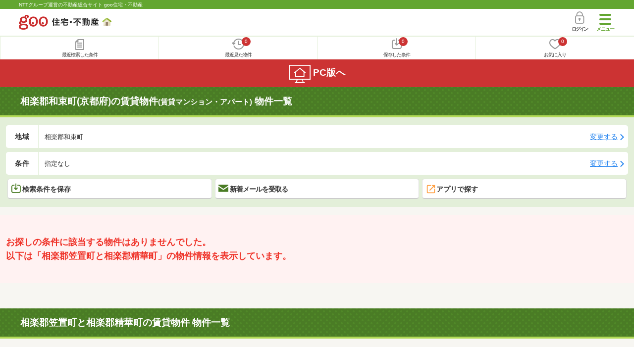

--- FILE ---
content_type: text/html; charset=UTF-8
request_url: https://house.goo.ne.jp/sp/chintai/area_kyoto/26365.html
body_size: 25547
content:
<!DOCTYPE html>




<html lang="ja">
  <head>
<script>
  dataLayer = [{
    'template': 'sp',
    'template_hit': 'sp',
    'goo_login_type': 'nologin',
    'uid': '',
    'dpoint':''
  }];
</script>


<!-- Google Tag Manager snippet-->
<script>(function(w,d,s,l,i){w[l]=w[l]||[];w[l].push({'gtm.start':
new Date().getTime(),event:'gtm.js'});var f=d.getElementsByTagName(s)[0],
j=d.createElement(s),dl=l!='dataLayer'?'&l='+l:'';j.async=true;j.src=
'https://www.googletagmanager.com/gtm.js?id='+i+dl;f.parentNode.insertBefore(j,f);
})(window,document,'script','dataLayer','GTM-MWX4H8');</script>
<!-- End Google Tag Manager -->



<meta charset="UTF-8">
<meta name="viewport" content="width=device-width, initial-scale=1.0, maximum-scale=1.0, user-scalable=no">
<title>相楽郡和束町(京都府)の賃貸(賃貸マンション・アパート) 物件情報 【goo住宅・不動産】</title>
<meta name="description" content="【NTTグループ運営のgoo住宅・不動産】京都府 相楽郡和束町の賃貸(賃貸マンション・アパート)をお探しならgoo住宅・不動産。一人暮らし向け、カップル向け、ファミリー向け物件情報や家賃相場、地域情報、住宅コラムもチェックできます。豊富な物件情報の中からあなたの理想のお部屋を見つけてください。">
<meta name="keywords" content="京都府,相楽郡和束町 賃貸,賃貸マンション,アパート,物件一覧,賃貸,賃貸情報,部屋探し,賃貸住宅,賃貸物件,賃貸一戸建て,賃貸一軒家,不動産"><meta name="format-detection" content="telephone=no">
<meta name="robots" content="noarchive">
<link rel="apple-touch-icon-precomposed" href="/sp/house_512.png">
<link rel="canonical" href="https://house.goo.ne.jp/rent/kansai_ap/area_kyoto/26365.html"><link rel="preload" href="/sp/house/fonts/icomoon.ttf?37m9fz" as="font" type="font/ttf" crossorigin>
<link href="/sp/house/css/slick.css?2025110418" rel="stylesheet">
<link href="/sp/house/css/common.css?2025120313" rel="stylesheet">
<link href="/house/css/1.7.css?202601211609" rel="stylesheet">
<link href="/sp/house/css/1.7_sp.css?2025110418" rel="stylesheet">
<link href="/sp/house/css/colorbox.css?2025110418" rel="stylesheet">
<link href="/sp/house/css/list.css?2025112615" rel="stylesheet">

  </head>
  <body>
<!-- Google Tag Manager (noscript) -->
<noscript><iframe src="https://www.googletagmanager.com/ns.html?id=GTM-MWX4H8" height="0" width="0" style="display:none;visibility:hidden"></iframe></noscript>
<!-- End Google Tag Manager (noscript) -->


    <div id="container">
<div id="top-anc" class="cmnHeaderWrap">
  <header id="cmnHeader" class="cmnHeader">
    <div class="cmnHeader-caption"><a href="/sp/" class="cmnHeader-captionLink">NTTグループ運営の不動産総合サイト goo住宅・不動産</a></div>
    <div class="cmnHeader-inner cmnClearfix">
      <a href="/sp/" class="cmnHeader-logo"><div class="cmnHeader-logoInner"><img src="/sp/house/img/cmn_logo.png" width="187" height="30" alt="goo 住宅・不動産" class="cmnHeader-logoImg" decoding="async"></div></a>
      <div class="cmnHeader-navBtn sp">
        <button class="cmnHeader-navBtnInner"><span class="cmnHeader-btnWrap"><span class="cmnHeader-btnLine"></span></span><span class="cmnHeader-navBtnTxt"></span></button>
      </div>
            <a href="https://login.mail.goo.ne.jp/id/authn/LoginStart?Site=house.goo.ne.jp&Success=https%3A%2F%2Fhouse.goo.ne.jp%2Fsp%2Fchintai%2Farea_kyoto%2F26365.html" class="cmnHeader-login" rel="nofollow"><span class="cmnHeader-loginIcon"><span class="cmnIcon login"></span></span><span class="cmnHeader-loginTxt">ログイン</span></a>
    </div>
    <div class="cmnHeader-personal">
      <ul class="cmnHeader-personalInner">
        <li class="cmnHeader-personalList"><a href="/sp/history/joken.html" class="cmnHeader-personalLink" rel="nofollow"><span class="cmnHeader-personalIcon"><span class="cmnIcon listview"></span></span><span class="cmnHeader-personalTxt">最近検索した条件</span></a></li>
        <li class="cmnHeader-personalList"><a href="/sp/history/bukken.html" class="cmnHeader-personalLink" rel="nofollow"><span class="cmnHeader-personalIcon"><span class="cmnIcon clock"></span><span name="hapart_cnt" class="cmnHeader-personalCnt"></span></span><span class="cmnHeader-personalTxt">最近見た物件</span></a></li>
        <li class="cmnHeader-personalList"><a href="/sp/favorite/joken.html" class="cmnHeader-personalLink" rel="nofollow"><span class="cmnHeader-personalIcon"><span class="cmnIcon download"></span><span name="fcond_cnt" class="cmnHeader-personalCnt"></span></span><span class="cmnHeader-personalTxt">保存した条件</span></a></li>
        <li class="cmnHeader-personalList"><a href="/sp/favorite/bukken.html" class="cmnHeader-personalLink" rel="nofollow"><span class="cmnHeader-personalIcon"><span class="cmnIcon heart"></span><span name="fapart_cnt" class="cmnHeader-personalCnt"></span></span><span class="cmnHeader-personalTxt">お気に入り</span></a></li>
      </ul>
    </div>
     <nav class="cmnHeader-gnav" role="navigation" aria-label="メインメニュー">
  <div class="cmnHeader-gnavInner">
        <section class="gooId">
    <div class="cmnHbox_small cmnFwb cmnMb_0 cmnLh_12">gooID</div>
          <ul class="cmnHeader-gnavMenu">
      <li class="cmnHeader-gnavMenuList">
        <a href="https://login.mail.goo.ne.jp/id/authn/LoginStart?Site=house.goo.ne.jp&Success=https%3A%2F%2Fhouse.goo.ne.jp%2Fsp%2Fchintai%2Farea_kyoto%2F26365.html" class="cmnHeader-gnavMenuLink cmnArrow" rel="nofollow">ログイン</a>
      </li>
      <li class="cmnHeader-gnavMenuList">
        <a href="https://login.mail.goo.ne.jp/id/portal/RegUserStart?Site=house.goo.ne.jp&Success=https%3A%2F%2Fhouse.goo.ne.jp%2Fsp%2Fchintai%2Farea_kyoto%2F26365.html" class="cmnHeader-gnavMenuLink cmnArrow" rel="nofollow">gooID新規登録</a>
      </li>
      </ul>
        </section>
    <div class="cmnHbox_small cmnFwb cmnMb_0">借りる</div>
    <ul class="cmnHeader-gnavMenu">
      <li class="cmnHeader-gnavMenuList">
        <a href="/sp/chintai/?fr=menu" class="cmnHeader-gnavMenuLink cmnArrow">賃貸</a>
      </li>
      <li class="cmnHeader-gnavMenuList">
        <a href="/sp/tenpo/?fr=menu" class="cmnHeader-gnavMenuLink cmnArrow">店舗・事業用</a>
      </li>
    </ul>
    <div class="cmnHbox_small cmnFwb cmnMb_0">買う</div>
    <ul class="cmnHeader-gnavMenu">
      <li class="cmnHeader-gnavMenuList">
        <a href="/sp/new-mansion/?fr=menu" class="cmnHeader-gnavMenuLink cmnArrow">新築マンション</a>
      </li>
      <li class="cmnHeader-gnavMenuList">
        <a href="/sp/mansion/?fr=menu" class="cmnHeader-gnavMenuLink cmnArrow">中古マンション</a>
      </li>
      <li class="cmnHeader-gnavMenuList">
        <a href="/sp/new-ikkodate/?fr=menu" class="cmnHeader-gnavMenuLink cmnArrow">新築一戸建て</a>
      </li>
      <li class="cmnHeader-gnavMenuList">
        <a href="/sp/ikkodate/?fr=menu" class="cmnHeader-gnavMenuLink cmnArrow">中古一戸建て</a>
      </li>
      <li class="cmnHeader-gnavMenuList">
        <a href="/sp/tochi/?fr=menu" class="cmnHeader-gnavMenuLink cmnArrow">土地</a>
      </li>
      <li class="cmnHeader-gnavMenuList">
        <a href="/sp/toushi/?fr=menu" class="cmnHeader-gnavMenuLink cmnArrow">不動産投資</a>
      </li>
    </ul>
    <div id="js-displayHistoryRealEstateArticle-hamburgerMenu"></div>
    <div id="js-displayHistoryCondition-hamburgerMenu"></div>
    <div class="cmnHbox_small cmnFwb cmnMb_0">活用する</div>
    <ul class="cmnHeader-gnavMenu">
      <li class="cmnHeader-gnavMenuList">
        <a href="/sp/sell/?fr=menu" class="cmnHeader-gnavMenuLink cmnArrow">不動産売却査定</a>
      </li>
      <li class="cmnHeader-gnavMenuList">
        <a href="/sp/sell/land/?fr=menu" class="cmnHeader-gnavMenuLink cmnArrow">土地活用</a>
      </li>
    </ul>
    <div class="cmnHbox_small cmnFwb cmnMb_0">お役立ち情報</div>
    <ul class="cmnHeader-gnavMenu">
      <li class="cmnHeader-gnavMenuList">
        <a href="/sp/kurashi/?fr=menu" class="cmnHeader-gnavMenuLink cmnArrow">暮らしデータ</a>
      </li>
      <li class="cmnHeader-gnavMenuList">
        <a href="/sp/chintai/souba/?fr=menu" class="cmnHeader-gnavMenuLink cmnArrow">家賃相場</a>
      </li>
      <li class="cmnHeader-gnavMenuList">
        <a href="/sp/agent/?fr=menu" class="cmnHeader-gnavMenuLink cmnArrow">不動産会社検索</a>
      </li>
    </ul>
    <div class="cmnHbox_small cmnFwb cmnMb_0">goo住宅・不動産アプリ</div>
    <ul class="cmnHeader-gnavMenu">
      <li class="cmnHeader-gnavMenuList">
        <a href="https://goohouse.onelink.me/RBwI/r9gt13oy" class="cmnHeader-gnavMenuLink cmnArrow" data-gtm-event-name="banner_click" data-gtm-ev-category="app_download-lp" data-gtm-ev-label="menu_button01" data-gtm-store-dice="TRUE">アプリをダウンロード</a>
      </li>
      <li class="cmnHeader-gnavMenuList">
        <a href="/sp/info/app/" class="cmnHeader-gnavMenuLink cmnArrow">アプリのメリット</a>
      </li>
    </ul>
    <div class="cmnHeader-navBtn cmnHeader-navBtn_lower sp">
      <button class="cmnHeader-navBtnInner"><span class="cmnHeader-btnWrap"><span class="cmnHeader-btnLine"></span></span><span class="cmnHeader-navBtnTxt"></span></button>
    </div>
  </div><!-- end cmnHeader-gnavInner -->
</nav>
   </header><!-- end cmnHeader -->
</div><!-- end cmnHeaderWrap -->
<div class="cmnOverlay"></div>



<main id="main" class="cmnMain cmnBorder_n" role="main">
    <h1 class="cmnFs_5 cmnColor_white cmnHbox_belt cmnHbox_border cmnBgDot">相楽郡和束町(京都府)の賃貸物件<span class="cmnFs_sml">(賃貸マンション・アパート)</span> 物件一覧</h1>
  <form action="" method="POST" name="frm_list">
    <div class="cmnInner setting">
    <div class="js-cmnListClick cmnChange">
    <div class="cmnChange-inner">
      <h2 class="cmnChange-title">地域</h2>
      <p class="cmnChange-txt cmnTextEllipsis">相楽郡和束町</p>
    </div>
    <span class="cmnChange-btn">変更する</span>
    <a class="linkurl" href="/sp/chintai/area_kyoto/?lc%5B%5D=26365"></a>
  </div>
    <div class="js-cmnListClick cmnChange">
    <div class="cmnChange-inner">
      <h2 class="cmnChange-title">条件</h2>
      <p class="cmnChange-txt">
          指定なし
        </p>
    </div>
    <span class="cmnChange-btn">変更する</span>
    <a class="linkurl" href="/sp/chintai/search.html?la=kansai&ma=kyoto&lc%5B%5D=26365" rel="nofollow"></a>
  </div><!-- end cmnChange -->
  <div class="listBtns">
    <ul class="listBtns-inner">
      <li name="add_fv_cond" data-cond="%2Fchintai%2Fresult.html%3Fla%3Dkansai%26ma%3Dkyoto%26lc%255B%255D%3D26365" data-genre_cd="ap" class="listBtns-list">
        <a href="javascript:void(0)" class="js-cmnModalHtml-joken listBtns-link joken"><span class="listBtns-linkInner"><span class="cmnIcon cmnIcon_inline joken"></span>検索条件を保存</span></a>
      </li>
      <li class="listBtns-list">
        <a href="javascript:void(0)" onClick="navigateTo(document.frm_list,'https://house.goo.ne.jp/sp/na_mail/mail_form.html','','','_self');" class="listBtns-link mail" rel="nofollow"><span class="listBtns-linkInner"><span class="cmnIcon cmnIcon_inline mail-small"></span>新着メールを受取る</span></a>
      </li>
      <li class="listBtns-list">
        <a href="javascript:void(O)" class="listBtns-link js-search_application"><span class="listBtns-linkInner"><span><img src="/sp/house/img/icon/open_new_orange.svg" width="22" height="22" alt="" loading="lazy"></span>アプリで探す</span></a>

      </li>
    </ul>
  </div><!-- end cmnInner -->
</div><!-- end cmnInner -->
          <div class="cmnError-message cmnMb_4">
  <div class="cmnInner">
    <div class="cmnError-messageTitle">お探しの条件に該当する物件はありませんでした。
        <br>以下は「相楽郡笠置町と相楽郡精華町」の物件情報を表示しています。
    </div>
  </div>
</div>
          <h1 class="cmnFs_5 cmnColor_white cmnHbox_belt cmnHbox_border cmnBgDot cmnMb_4">相楽郡笠置町と相楽郡精華町の賃貸物件 物件一覧</h1>
    <section class="listBlock cmnMb_7">
      <div class="cmnInner">
        <div class="listBlock-box">
  <h2 class="listBlock-title"><span class="cmnBadge cmnBadge_green">タウンハウス</span>ウェル高の原</h2>
  <div class="listBlock-info">
    <div class="listBlock-infoImgArea">
            <img src="https://img.house.goo.ne.jp/ap/0/https%253A%252F%252Fimg4.athome.jp%252Fimage_files%252Findex%252Fbukken%252F2491973201%252F2.jpeg%253Fheight%253D500%2526width%253D500%2526stno20024%2526oemdate%253D20260107064725?280x280" alt="ウェル高の原" class="listBlock-infoImg" width="160" height="160" decoding="async">
          </div>
    <div class="listBlock-infoTxtArea">
      <div class="listBlock-infoTxtAreaInner">
        <ul class="js-cmnAccRestBox">
            <li><img src="/sp/house/img/cmn_icon_train.png" alt="最寄り駅" width="26" height="32" class="cmnIcon cmnIcon_inline nearest-station" decoding="async">近鉄京都線 高の原駅 徒歩25分</li>
          </ul>
        <a href="javascript:void(0)" class="js-cmnAccRestBtn listBlock-infoMore">その他の交通</a>
        <div class="listBlock-infoTxtYear">築31年3ヶ月 / 2階建</div>
      </div>
      <img src="/sp/house/img/cmn_icon_marker.png" alt="住所" width="26" height="32" class="cmnIcon cmnIcon_inline address" decoding="async">京都府相楽郡精華町桜が丘４丁目
    </div>
  </div><!-- end listBlock-info -->
  <div class="listBlock-room">
    <ul class="js-accRoomBox listBlock-roomInner">
                                            <li class="listBlock-roomList" >
        <div class="listBlock-roomCheck">
          <div class="cmnForm-checkbox">
            <input type="checkbox" value="02491973201" name="ai[]" id="02491973201" onclick="return checkNumberOfSelection(this, 'ai[]')" class="cmnForm-input">
            <label class="cmnForm-label" for="02491973201"></label>
          </div>
        </div>
        <div class="listBlock-roomDetail cmnArrow cmnArrow_right">
          <a class="cmnColor_black name_id-btn name_id-btn-more" target="_blank" href="/sp/chintai/detail/0/2491973201/00785810/x02491973201.html" onclick="$('#his_id_02491973201').show();">
                <div class="listBlock-roomDetailInner">
              <div class="listBlock-roomDetailImgArea">
                <div class="listBlock-roomDetailImgAreaInner">
                  <img class="listBlock-roomDetailImg" src="https://img.house.goo.ne.jp/ap/0/https%253A%252F%252Fimg4.athome.jp%252Fimage_files%252Findex%252Fbukken%252F2491973201%252F1.jpeg%253Fheight%253D500%2526width%253D500%2526stno20024%2526oemdate%253D20260107064725?280x280" alt="間取り図" width="84" height="84" decoding="async">
                </div>
                  </div>
              <div class="listBlock-roomDetailTxtArea">
                <div class="listBlock-roomDetailHeart">
                  <span class="cmnBadge cmnBadge_grayBorder" id="his_id_02491973201" style="display:none;" data-genre="ap">閲覧済</span>
                </div>
                <p class="listBlock-roomDetailPrice"><span class="listBlock-roomDetailPriceStrong">8</span>万円</p>
                <p class="listBlock-roomDetailMainte">管理費なし</p>
                <p class="cmnMb_5px"><img src="/sp/house/img/cmn_icon_shiki.png" alt="敷金" width="34" height="34" class="cmnIcon cmnIcon_inline shiki" decoding="async">なし                <img src="/sp/house/img/cmn_icon_rei.png" alt="礼金" width="34" height="34" class="cmnIcon cmnIcon_inline rei" decoding="async">8万円</p>
                 / 4SDK（81m<sup>2</sup>）
              </div>
            </div>
                <ul class="listBlock-propertyIcon">
                    <li class="listBlock-propertyIconList">
                <span class="listBlock-propertyIconTxt">敷金なし</span>
              </li>
                            <li class="listBlock-propertyIconList">
                <span class="listBlock-propertyIconTxt">ファミリー</span>
              </li>
                            <li class="listBlock-propertyIconList">
                <span class="listBlock-propertyIconTxt">バス・トイレ別</span>
              </li>
                            <li class="listBlock-propertyIconList">
                <span class="listBlock-propertyIconTxt">南向き</span>
              </li>
                            <li class="listBlock-propertyIconList">
                <span class="listBlock-propertyIconTxt">収納スペース</span>
              </li>
                            <li class="listBlock-propertyIconList">
                <span class="listBlock-propertyIconTxt">室内洗濯機置き場</span>
              </li>
                    </ul>
                          <div class="listBlock-recommend space-b02">
              <div class="listBlock-recommendInner">
                二人入居可・高齢者相談・ルームシェア可・保証人不要／代行 
              </div>
            </div>
                    </a>
          <a href="javascript:void(0)" class="js-cmnModalHtml-okiniiri cmnIcon favorite-list" data-id="02491973201,ap">
          </a>
        </div>
      </li><!-- end listBlock-roomList -->
        <li class="js-accRoomBtn listBlock-roomMore"><a href="javascript:void(0)" class="listBlock-roomMoreLink"><span class="cmnArrow cmnArrow_down cmnArrow_onLGreen"></span></a></li>
    </ul>
  </div><!-- end listBlock-room -->
</div><!-- end listBlock-box -->
      <div class="listBlock-box">
  <h2 class="listBlock-title"><span class="cmnBadge cmnBadge_green">テラスハウス</span>ウェル高の原</h2>
  <div class="listBlock-info">
    <div class="listBlock-infoImgArea">
            <img src="https://img.house.goo.ne.jp/ap/1/http%253A%252F%252Fimg10.suumo.jp%252Ffront%252Fgazo%252Ffr%252Fbukken%252F847%252F100482880847%252F100482880847_gw.jpg?280x280" alt="ウェル高の原" class="listBlock-infoImg" width="160" height="160" loading="lazy">
          </div>
    <div class="listBlock-infoTxtArea">
      <div class="listBlock-infoTxtAreaInner">
        <ul class="js-cmnAccRestBox">
            <li><img src="/sp/house/img/cmn_icon_train.png" alt="最寄り駅" width="26" height="32" class="cmnIcon cmnIcon_inline nearest-station" loading="lazy">近鉄京都線 高の原駅 徒歩25分</li>
          </ul>
        <a href="javascript:void(0)" class="js-cmnAccRestBtn listBlock-infoMore">その他の交通</a>
        <div class="listBlock-infoTxtYear">築31年3ヶ月 / 2階建</div>
      </div>
      <img src="/sp/house/img/cmn_icon_marker.png" alt="住所" width="26" height="32" class="cmnIcon cmnIcon_inline address" loading="lazy">京都府相楽郡精華町桜が丘４
    </div>
  </div><!-- end listBlock-info -->
  <div class="listBlock-room">
    <ul class="js-accRoomBox listBlock-roomInner">
                                            <li class="listBlock-roomList" >
        <div class="listBlock-roomCheck">
          <div class="cmnForm-checkbox">
            <input type="checkbox" value="1060H100482880847" name="ai[]" id="1060H100482880847" onclick="return checkNumberOfSelection(this, 'ai[]')" class="cmnForm-input">
            <label class="cmnForm-label" for="1060H100482880847"></label>
          </div>
        </div>
        <div class="listBlock-roomDetail cmnArrow cmnArrow_right">
          <a class="cmnColor_black name_id-btn name_id-btn-more" target="_blank" href="/sp/chintai/detail/1/060H100482880847/127344143/x1060H100482880847.html" onclick="$('#his_id_1060H100482880847').show();">
                <div class="listBlock-roomDetailInner">
              <div class="listBlock-roomDetailImgArea">
                <div class="listBlock-roomDetailImgAreaInner">
                  <img class="listBlock-roomDetailImg" src="https://img.house.goo.ne.jp/ap/1/http%253A%252F%252Fimg10.suumo.jp%252Ffront%252Fgazo%252Ffr%252Fbukken%252F847%252F100482880847%252F100482880847_cw.jpg?280x280" alt="間取り図" width="84" height="84" loading="lazy">
                </div>
                  </div>
              <div class="listBlock-roomDetailTxtArea">
                <div class="listBlock-roomDetailHeart">
                  <span class="cmnBadge cmnBadge_grayBorder" id="his_id_1060H100482880847" style="display:none;" data-genre="ap">閲覧済</span>
                </div>
                <p class="listBlock-roomDetailPrice"><span class="listBlock-roomDetailPriceStrong">8</span>万円</p>
                <p class="listBlock-roomDetailMainte">管理費なし</p>
                <p class="cmnMb_5px"><img src="/sp/house/img/cmn_icon_shiki.png" alt="敷金" width="34" height="34" class="cmnIcon cmnIcon_inline shiki" loading="lazy">なし                <img src="/sp/house/img/cmn_icon_rei.png" alt="礼金" width="34" height="34" class="cmnIcon cmnIcon_inline rei" loading="lazy">8万円</p>
                1階 / 4SDK（81m<sup>2</sup>）
              </div>
            </div>
                <ul class="listBlock-propertyIcon">
                    <li class="listBlock-propertyIconList">
                <span class="listBlock-propertyIconTxt">敷金なし</span>
              </li>
                            <li class="listBlock-propertyIconList">
                <span class="listBlock-propertyIconTxt">ファミリー</span>
              </li>
                            <li class="listBlock-propertyIconList">
                <span class="listBlock-propertyIconTxt">バス・トイレ別</span>
              </li>
                            <li class="listBlock-propertyIconList">
                <span class="listBlock-propertyIconTxt">南向き</span>
              </li>
                            <li class="listBlock-propertyIconList">
                <span class="listBlock-propertyIconTxt">収納スペース</span>
              </li>
                            <li class="listBlock-propertyIconList">
                <span class="listBlock-propertyIconTxt">駐輪場</span>
              </li>
                    </ul>
                          <div class="listBlock-recommend space-b02">
              <div class="listBlock-recommendInner">
                二人入居可・保証人不要／代行 ・ルームシェア可
              </div>
            </div>
                    </a>
          <a href="javascript:void(0)" class="js-cmnModalHtml-okiniiri cmnIcon favorite-list" data-id="1060H100482880847,ap">
          </a>
        </div>
      </li><!-- end listBlock-roomList -->
        <li class="js-accRoomBtn listBlock-roomMore"><a href="javascript:void(0)" class="listBlock-roomMoreLink"><span class="cmnArrow cmnArrow_down cmnArrow_onLGreen"></span></a></li>
    </ul>
  </div><!-- end listBlock-room -->
</div><!-- end listBlock-box -->
      <div class="listBlock-box">
  <h2 class="listBlock-title"><span class="cmnBadge cmnBadge_green">賃貸アパート</span>カサベルデ</h2>
  <div class="listBlock-info">
    <div class="listBlock-infoImgArea">
            <img src="https://img.house.goo.ne.jp/ap/6/https%253A%252F%252Fimage.smocca.jp%252Ffilter%252F%253Fwidth%253D720%2526height%253D720%2526quality%253D80%2526url%253Dhttps%253A%252F%252Fwww.elitz.co.jp%252Fimg%252FP%252F044559%252F375%252F500%252Fimage.jpg?280x280" alt="カサベルデ" class="listBlock-infoImg" width="160" height="160" loading="lazy">
          </div>
    <div class="listBlock-infoTxtArea">
      <div class="listBlock-infoTxtAreaInner">
        <ul class="js-cmnAccRestBox">
            <li><img src="/sp/house/img/cmn_icon_train.png" alt="最寄り駅" width="26" height="32" class="cmnIcon cmnIcon_inline nearest-station" loading="lazy">近鉄京都線 新祝園駅 徒歩8分</li>
            <li>片町線 祝園駅 徒歩7分</li>
            <li>近鉄京都線 山田川駅 徒歩22分</li>
          </ul>
        <a href="javascript:void(0)" class="js-cmnAccRestBtn listBlock-infoMore">その他の交通</a>
        <div class="listBlock-infoTxtYear">築23年 / 2階建</div>
      </div>
      <img src="/sp/house/img/cmn_icon_marker.png" alt="住所" width="26" height="32" class="cmnIcon cmnIcon_inline address" loading="lazy">京都府相楽郡精華町祝園西１丁目
    </div>
  </div><!-- end listBlock-info -->
  <div class="listBlock-room">
    <ul class="js-accRoomBox listBlock-roomInner">
                                            <li class="listBlock-roomList" >
        <div class="listBlock-roomCheck">
          <div class="cmnForm-checkbox">
            <input type="checkbox" value="431028860031020" name="ai[]" id="431028860031020" onclick="return checkNumberOfSelection(this, 'ai[]')" class="cmnForm-input">
            <label class="cmnForm-label" for="431028860031020"></label>
          </div>
        </div>
        <div class="listBlock-roomDetail cmnArrow cmnArrow_right">
          <a class="cmnColor_black name_id-btn name_id-btn-more" target="_blank" href="/sp/chintai/detail/4/31028860031020/3102886/x431028860031020.html" onclick="$('#his_id_431028860031020').show();">
                <img src="/sp/house/img/list_new.png" alt="NEW" class="cmnIcon-new" width="40" height="40" loading="lazy">
                <div class="listBlock-roomDetailInner">
              <div class="listBlock-roomDetailImgArea">
                <div class="listBlock-roomDetailImgAreaInner">
                  <img class="listBlock-roomDetailImg" src="https://img.house.goo.ne.jp/ap/4/https%253A%252F%252Fimage1.homes.jp%252Fsmallimg%252Fimage.php%253Ffile%253Dhttps%25253A%25252F%25252Fimg.apamanshop.com%25252Ffs%25252FOriginal%25252Fimg%25252Fimages%25252F5264010200%25252F19626750_4_370704_K0401_M1.jpg%25253Fsr.dw%25253D431%252526sr.dh%25253D431%2526width%253D500%2526height%253D500?280x280" alt="間取り図" width="84" height="84" loading="lazy">
                </div>
                  </div>
              <div class="listBlock-roomDetailTxtArea">
                <div class="listBlock-roomDetailHeart">
                  <span class="cmnBadge cmnBadge_grayBorder" id="his_id_431028860031020" style="display:none;" data-genre="ap">閲覧済</span>
                </div>
                <p class="listBlock-roomDetailPrice"><span class="listBlock-roomDetailPriceStrong">5.75</span>万円</p>
                <p class="listBlock-roomDetailMainte">管理費7,000円</p>
                <p class="cmnMb_5px"><img src="/sp/house/img/cmn_icon_shiki.png" alt="敷金" width="34" height="34" class="cmnIcon cmnIcon_inline shiki" loading="lazy">なし                <img src="/sp/house/img/cmn_icon_rei.png" alt="礼金" width="34" height="34" class="cmnIcon cmnIcon_inline rei" loading="lazy">8万円</p>
                1階 / 1K（25.28m<sup>2</sup>）
              </div>
            </div>
                <ul class="listBlock-propertyIcon">
                    <li class="listBlock-propertyIconList">
                <span class="listBlock-propertyIconTxt">敷金なし</span>
              </li>
                            <li class="listBlock-propertyIconList">
                <span class="listBlock-propertyIconTxt">一人暮らし</span>
              </li>
                            <li class="listBlock-propertyIconList">
                <span class="listBlock-propertyIconTxt">バス・トイレ別</span>
              </li>
                            <li class="listBlock-propertyIconList">
                <span class="listBlock-propertyIconTxt">駐車場(近隣含)</span>
              </li>
                            <li class="listBlock-propertyIconList">
                <span class="listBlock-propertyIconTxt">インターネット無料</span>
              </li>
                            <li class="listBlock-propertyIconList">
                <span class="listBlock-propertyIconTxt">南向き</span>
              </li>
                    </ul>
                    <div class="listBlock-recommend space-b02">
              <div class="listBlock-recommendInner">
                ハウスメーカー施工物件です！
              </div>
            </div>
              </a>
          <a href="javascript:void(0)" class="js-cmnModalHtml-okiniiri cmnIcon favorite-list" data-id="431028860031020,ap">
          </a>
        </div>
      </li><!-- end listBlock-roomList -->
        <li class="js-accRoomBtn listBlock-roomMore"><a href="javascript:void(0)" class="listBlock-roomMoreLink"><span class="cmnArrow cmnArrow_down cmnArrow_onLGreen"></span></a></li>
    </ul>
  </div><!-- end listBlock-room -->
</div><!-- end listBlock-box -->
      <div class="listBlock-box">
  <h2 class="listBlock-title"><span class="cmnBadge cmnBadge_green">賃貸アパート</span>リビングタウン祝園　Ｃ棟</h2>
  <div class="listBlock-info">
    <div class="listBlock-infoImgArea">
            <img src="https://img.house.goo.ne.jp/ap/0/https%253A%252F%252Fimg4.athome.jp%252Fimage_files%252Findex%252Fbukken%252F1139440819%252F2.jpeg%253Fheight%253D500%2526width%253D500%2526stno20024%2526oemdate%253D20251222060747?280x280" alt="リビングタウン祝園　Ｃ棟" class="listBlock-infoImg" width="160" height="160" loading="lazy">
          </div>
    <div class="listBlock-infoTxtArea">
      <div class="listBlock-infoTxtAreaInner">
        <ul class="js-cmnAccRestBox">
            <li><img src="/sp/house/img/cmn_icon_train.png" alt="最寄り駅" width="26" height="32" class="cmnIcon cmnIcon_inline nearest-station" loading="lazy">近鉄京都線 新祝園駅 徒歩7分</li>
            <li>ＪＲ片町線 祝園駅 徒歩6分</li>
            <li>近鉄京都線 木津川台駅 徒歩23分</li>
          </ul>
        <a href="javascript:void(0)" class="js-cmnAccRestBtn listBlock-infoMore">その他の交通</a>
        <div class="listBlock-infoTxtYear">築22年6ヶ月 / 2階建</div>
      </div>
      <img src="/sp/house/img/cmn_icon_marker.png" alt="住所" width="26" height="32" class="cmnIcon cmnIcon_inline address" loading="lazy">京都府相楽郡精華町祝園西１丁目
    </div>
  </div><!-- end listBlock-info -->
  <div class="listBlock-room">
    <ul class="js-accRoomBox listBlock-roomInner">
                                            <li class="listBlock-roomList" >
        <div class="listBlock-roomCheck">
          <div class="cmnForm-checkbox">
            <input type="checkbox" value="431028860030564" name="ai[]" id="431028860030564" onclick="return checkNumberOfSelection(this, 'ai[]')" class="cmnForm-input">
            <label class="cmnForm-label" for="431028860030564"></label>
          </div>
        </div>
        <div class="listBlock-roomDetail cmnArrow cmnArrow_right">
          <a class="cmnColor_black name_id-btn name_id-btn-more" target="_blank" href="/sp/chintai/detail/4/31028860030564/3102886/x431028860030564.html" onclick="$('#his_id_431028860030564').show();">
                <img src="/sp/house/img/list_new.png" alt="NEW" class="cmnIcon-new" width="40" height="40" loading="lazy">
                <div class="listBlock-roomDetailInner">
              <div class="listBlock-roomDetailImgArea">
                <div class="listBlock-roomDetailImgAreaInner">
                  <img class="listBlock-roomDetailImg" src="https://img.house.goo.ne.jp/ap/4/https%253A%252F%252Fimage2.homes.jp%252Fsmallimg%252Fimage.php%253Ffile%253Dhttps%25253A%25252F%25252Fimg.apamanshop.com%25252Ffs%25252FOriginal%25252Fimg%25252Fimages%25252F5264010200%25252F19621045_2_370704_K0401_M1.jpg%25253Fsr.dw%25253D431%252526sr.dh%25253D431%2526width%253D500%2526height%253D500?280x280" alt="間取り図" width="84" height="84" loading="lazy">
                </div>
                  </div>
              <div class="listBlock-roomDetailTxtArea">
                <div class="listBlock-roomDetailHeart">
                  <span class="cmnBadge cmnBadge_grayBorder" id="his_id_431028860030564" style="display:none;" data-genre="ap">閲覧済</span>
                </div>
                <p class="listBlock-roomDetailPrice"><span class="listBlock-roomDetailPriceStrong">8.45</span>万円</p>
                <p class="listBlock-roomDetailMainte">管理費6,500円</p>
                <p class="cmnMb_5px"><img src="/sp/house/img/cmn_icon_shiki.png" alt="敷金" width="34" height="34" class="cmnIcon cmnIcon_inline shiki" loading="lazy">なし                <img src="/sp/house/img/cmn_icon_rei.png" alt="礼金" width="34" height="34" class="cmnIcon cmnIcon_inline rei" loading="lazy">10万円</p>
                2階 / 2LDK（62.1m<sup>2</sup>）
              </div>
            </div>
                <ul class="listBlock-propertyIcon">
                    <li class="listBlock-propertyIconList">
                <span class="listBlock-propertyIconTxt">敷金なし</span>
              </li>
                            <li class="listBlock-propertyIconList">
                <span class="listBlock-propertyIconTxt">二人暮らし</span>
              </li>
                            <li class="listBlock-propertyIconList">
                <span class="listBlock-propertyIconTxt">バス・トイレ別</span>
              </li>
                            <li class="listBlock-propertyIconList">
                <span class="listBlock-propertyIconTxt">駐車場(近隣含)</span>
              </li>
                            <li class="listBlock-propertyIconList">
                <span class="listBlock-propertyIconTxt">インターネット無料</span>
              </li>
                            <li class="listBlock-propertyIconList">
                <span class="listBlock-propertyIconTxt">最上階</span>
              </li>
                    </ul>
                    <div class="listBlock-recommend space-b02">
              <div class="listBlock-recommendInner">
                物件のご質問・ご内覧のお電話をお待ちしております。
              </div>
            </div>
              </a>
          <a href="javascript:void(0)" class="js-cmnModalHtml-okiniiri cmnIcon favorite-list" data-id="431028860030564,ap">
          </a>
        </div>
      </li><!-- end listBlock-roomList -->
                                            <li class="listBlock-roomList" >
        <div class="listBlock-roomCheck">
          <div class="cmnForm-checkbox">
            <input type="checkbox" value="41299470088891" name="ai[]" id="41299470088891" onclick="return checkNumberOfSelection(this, 'ai[]')" class="cmnForm-input">
            <label class="cmnForm-label" for="41299470088891"></label>
          </div>
        </div>
        <div class="listBlock-roomDetail cmnArrow cmnArrow_right">
          <a class="cmnColor_black name_id-btn name_id-btn-more" target="_blank" href="/sp/chintai/detail/4/1299470088891/129947/x41299470088891.html" onclick="$('#his_id_41299470088891').show();">
                <div class="listBlock-roomDetailInner">
              <div class="listBlock-roomDetailImgArea">
                <div class="listBlock-roomDetailImgAreaInner">
                  <img class="listBlock-roomDetailImg" src="https://img.house.goo.ne.jp/ap/4/https%253A%252F%252Fimage1.homes.jp%252Fsmallimg%252Fimage.php%253Ffile%253Dhttp%25253A%25252F%25252Fimg.homes.jp%25252F129947%25252Frent%25252F88891%25252F1%25252F1%25252Fzip5.gif%2526width%253D500%2526height%253D500?280x280" alt="間取り図" width="84" height="84" loading="lazy">
                </div>
                  </div>
              <div class="listBlock-roomDetailTxtArea">
                <div class="listBlock-roomDetailHeart">
                  <span class="cmnBadge cmnBadge_grayBorder" id="his_id_41299470088891" style="display:none;" data-genre="ap">閲覧済</span>
                </div>
                <p class="listBlock-roomDetailPrice"><span class="listBlock-roomDetailPriceStrong">8.65</span>万円</p>
                <p class="listBlock-roomDetailMainte">管理費6,500円</p>
                <p class="cmnMb_5px"><img src="/sp/house/img/cmn_icon_shiki.png" alt="敷金" width="34" height="34" class="cmnIcon cmnIcon_inline shiki" loading="lazy">なし                <img src="/sp/house/img/cmn_icon_rei.png" alt="礼金" width="34" height="34" class="cmnIcon cmnIcon_inline rei" loading="lazy">10万円</p>
                1階 / 2LDK（62.1m<sup>2</sup>）
              </div>
            </div>
                <ul class="listBlock-propertyIcon">
                    <li class="listBlock-propertyIconList">
                <span class="listBlock-propertyIconTxt">敷金なし</span>
              </li>
                            <li class="listBlock-propertyIconList">
                <span class="listBlock-propertyIconTxt">二人暮らし</span>
              </li>
                            <li class="listBlock-propertyIconList">
                <span class="listBlock-propertyIconTxt">バス・トイレ別</span>
              </li>
                            <li class="listBlock-propertyIconList">
                <span class="listBlock-propertyIconTxt">駐車場(近隣含)</span>
              </li>
                            <li class="listBlock-propertyIconList">
                <span class="listBlock-propertyIconTxt">インターネット無料</span>
              </li>
                            <li class="listBlock-propertyIconList">
                <span class="listBlock-propertyIconTxt">角部屋</span>
              </li>
                    </ul>
                    <div class="listBlock-recommend space-b02">
              <div class="listBlock-recommendInner">
                シックなレンガ　お問合せは京都ライフ京田辺店0774−68−5300まで。
              </div>
            </div>
              </a>
          <a href="javascript:void(0)" class="js-cmnModalHtml-okiniiri cmnIcon favorite-list" data-id="41299470088891,ap">
          </a>
        </div>
      </li><!-- end listBlock-roomList -->
        <li class="js-accRoomBtn listBlock-roomMore"><a href="javascript:void(0)" class="listBlock-roomMoreLink"><span class="cmnArrow cmnArrow_down cmnArrow_onLGreen"></span></a></li>
    </ul>
  </div><!-- end listBlock-room -->
</div><!-- end listBlock-box -->
      <div class="listBlock-box">
  <h2 class="listBlock-title"><span class="cmnBadge cmnBadge_green">賃貸アパート</span>パレット狛田</h2>
  <div class="listBlock-info">
    <div class="listBlock-infoImgArea">
            <img src="https://img.house.goo.ne.jp/ap/6/https%253A%252F%252Fimage.smocca.jp%252Ffilter%252F%253Fwidth%253D720%2526height%253D720%2526quality%253D80%2526url%253Dhttps%253A%252F%252Fwww.elitz.co.jp%252Fimg%252FP%252F097218%252F375%252F500%252Fimage.jpg?280x280" alt="パレット狛田" class="listBlock-infoImg" width="160" height="160" loading="lazy">
          </div>
    <div class="listBlock-infoTxtArea">
      <div class="listBlock-infoTxtAreaInner">
        <ul class="js-cmnAccRestBox">
            <li><img src="/sp/house/img/cmn_icon_train.png" alt="最寄り駅" width="26" height="32" class="cmnIcon cmnIcon_inline nearest-station" loading="lazy">近鉄京都線 狛田駅 徒歩10分</li>
            <li>片町線 下狛駅 徒歩14分</li>
            <li>近鉄京都線 新祝園駅 徒歩32分</li>
          </ul>
        <a href="javascript:void(0)" class="js-cmnAccRestBtn listBlock-infoMore">その他の交通</a>
        <div class="listBlock-infoTxtYear">築9年8ヶ月 / 2階建</div>
      </div>
      <img src="/sp/house/img/cmn_icon_marker.png" alt="住所" width="26" height="32" class="cmnIcon cmnIcon_inline address" loading="lazy">京都府相楽郡精華町狛田２丁目
    </div>
  </div><!-- end listBlock-info -->
  <div class="listBlock-room">
    <ul class="js-accRoomBox listBlock-roomInner">
                                            <li class="listBlock-roomList" >
        <div class="listBlock-roomCheck">
          <div class="cmnForm-checkbox">
            <input type="checkbox" value="41380240094046" name="ai[]" id="41380240094046" onclick="return checkNumberOfSelection(this, 'ai[]')" class="cmnForm-input">
            <label class="cmnForm-label" for="41380240094046"></label>
          </div>
        </div>
        <div class="listBlock-roomDetail cmnArrow cmnArrow_right">
          <a class="cmnColor_black name_id-btn name_id-btn-more" target="_blank" href="/sp/chintai/detail/4/1380240094046/138024/x41380240094046.html" onclick="$('#his_id_41380240094046').show();">
                <div class="listBlock-roomDetailInner">
              <div class="listBlock-roomDetailImgArea">
                <div class="listBlock-roomDetailImgAreaInner">
                  <img class="listBlock-roomDetailImg" src="https://img.house.goo.ne.jp/ap/4/https%253A%252F%252Fimage3.homes.jp%252Fsmallimg%252Fimage.php%253Ffile%253Dhttp%25253A%25252F%25252Fimg.homes.jp%25252F138024%25252Frent%25252F94046%25252F1%25252F1%25252F7190.jpg%2526width%253D500%2526height%253D500?280x280" alt="間取り図" width="84" height="84" loading="lazy">
                </div>
                  </div>
              <div class="listBlock-roomDetailTxtArea">
                <div class="listBlock-roomDetailHeart">
                  <span class="cmnBadge cmnBadge_grayBorder" id="his_id_41380240094046" style="display:none;" data-genre="ap">閲覧済</span>
                </div>
                <p class="listBlock-roomDetailPrice"><span class="listBlock-roomDetailPriceStrong">7.65</span>万円</p>
                <p class="listBlock-roomDetailMainte">管理費8,000円</p>
                <p class="cmnMb_5px"><img src="/sp/house/img/cmn_icon_shiki.png" alt="敷金" width="34" height="34" class="cmnIcon cmnIcon_inline shiki" loading="lazy">なし                <img src="/sp/house/img/cmn_icon_rei.png" alt="礼金" width="34" height="34" class="cmnIcon cmnIcon_inline rei" loading="lazy">15万円</p>
                1階 / 2LDK（51.1m<sup>2</sup>）
              </div>
            </div>
                <ul class="listBlock-propertyIcon">
                    <li class="listBlock-propertyIconList">
                <span class="listBlock-propertyIconTxt">敷金なし</span>
              </li>
                            <li class="listBlock-propertyIconList">
                <span class="listBlock-propertyIconTxt">二人暮らし</span>
              </li>
                            <li class="listBlock-propertyIconList">
                <span class="listBlock-propertyIconTxt">バス・トイレ別</span>
              </li>
                            <li class="listBlock-propertyIconList">
                <span class="listBlock-propertyIconTxt">駐車場(近隣含)</span>
              </li>
                            <li class="listBlock-propertyIconList">
                <span class="listBlock-propertyIconTxt">インターネット無料</span>
              </li>
                            <li class="listBlock-propertyIconList">
                <span class="listBlock-propertyIconTxt">角部屋</span>
              </li>
                    </ul>
                    <div class="listBlock-recommend space-b02">
              <div class="listBlock-recommendInner">
                連帯保証人不要。大手ハウスメーカー施工の2ＬＤＫ賃貸。--パノラマ掲載--
              </div>
            </div>
              </a>
          <a href="javascript:void(0)" class="js-cmnModalHtml-okiniiri cmnIcon favorite-list" data-id="41380240094046,ap">
          </a>
        </div>
      </li><!-- end listBlock-roomList -->
        <li class="js-accRoomBtn listBlock-roomMore"><a href="javascript:void(0)" class="listBlock-roomMoreLink"><span class="cmnArrow cmnArrow_down cmnArrow_onLGreen"></span></a></li>
    </ul>
  </div><!-- end listBlock-room -->
</div><!-- end listBlock-box -->
      <div class="listBlock-box">
  <h2 class="listBlock-title"><span class="cmnBadge cmnBadge_green">賃貸マンション</span>京都府相楽郡精華町光台６丁目 築30年11ヶ月 2階建</h2>
  <div class="listBlock-info">
    <div class="listBlock-infoImgArea">
            <img src="https://img.house.goo.ne.jp/ap/4/https%253A%252F%252Fimage1.homes.jp%252Fsmallimg%252Fimage.php%253Ffile%253Dhttps%25253A%25252F%25252Fcdn-lambda-img.cloud.ielove.jp%25252Fimage%25252Frent%25252Fedbaa533%25252F39600_172134_1_132000_132000.jpg%25253Ft%25253D20230224122155%2526width%253D500%2526height%253D500?280x280" alt="京都府相楽郡精華町光台６丁目 築30年11ヶ月 2階建" class="listBlock-infoImg" width="160" height="160" loading="lazy">
          </div>
    <div class="listBlock-infoTxtArea">
      <div class="listBlock-infoTxtAreaInner">
        <ul class="js-cmnAccRestBox">
            <li><img src="/sp/house/img/cmn_icon_train.png" alt="最寄り駅" width="26" height="32" class="cmnIcon cmnIcon_inline nearest-station" loading="lazy">近鉄京都線 新祝園駅 バス13分/「光台6丁目」バス停 停歩3分</li>
          </ul>
        <a href="javascript:void(0)" class="js-cmnAccRestBtn listBlock-infoMore">その他の交通</a>
        <div class="listBlock-infoTxtYear">築30年11ヶ月 / 2階建</div>
      </div>
      <img src="/sp/house/img/cmn_icon_marker.png" alt="住所" width="26" height="32" class="cmnIcon cmnIcon_inline address" loading="lazy">京都府相楽郡精華町光台６丁目
    </div>
  </div><!-- end listBlock-info -->
  <div class="listBlock-room">
    <ul class="js-accRoomBox listBlock-roomInner">
                                            <li class="listBlock-roomList" >
        <div class="listBlock-roomCheck">
          <div class="cmnForm-checkbox">
            <input type="checkbox" value="432000490036490" name="ai[]" id="432000490036490" onclick="return checkNumberOfSelection(this, 'ai[]')" class="cmnForm-input">
            <label class="cmnForm-label" for="432000490036490"></label>
          </div>
        </div>
        <div class="listBlock-roomDetail cmnArrow cmnArrow_right">
          <a class="cmnColor_black name_id-btn name_id-btn-more" target="_blank" href="/sp/chintai/detail/4/32000490036490/3200049/x432000490036490.html" onclick="$('#his_id_432000490036490').show();">
                <img src="/sp/house/img/list_new.png" alt="NEW" class="cmnIcon-new" width="40" height="40" loading="lazy">
                <div class="listBlock-roomDetailInner">
              <div class="listBlock-roomDetailImgArea">
                <div class="listBlock-roomDetailImgAreaInner">
                  <img class="listBlock-roomDetailImg" src="https://img.house.goo.ne.jp/ap/4/https%253A%252F%252Fimage3.homes.jp%252Fsmallimg%252Fimage.php%253Ffile%253Dhttps%25253A%25252F%25252Fcdn-lambda-img.cloud.ielove.jp%25252Fimage%25252Frent%25252Fedbaa533%25252F39600_172134_2_132000_132000.jpg%25253Ft%25253D20230224122155%2526width%253D500%2526height%253D500?280x280" alt="間取り図" width="84" height="84" loading="lazy">
                </div>
                  </div>
              <div class="listBlock-roomDetailTxtArea">
                <div class="listBlock-roomDetailHeart">
                  <span class="cmnBadge cmnBadge_grayBorder" id="his_id_432000490036490" style="display:none;" data-genre="ap">閲覧済</span>
                </div>
                <p class="listBlock-roomDetailPrice"><span class="listBlock-roomDetailPriceStrong">5.5</span>万円</p>
                <p class="listBlock-roomDetailMainte">管理費4,000円</p>
                <p class="cmnMb_5px"><img src="/sp/house/img/cmn_icon_shiki.png" alt="敷金" width="34" height="34" class="cmnIcon cmnIcon_inline shiki" loading="lazy">2万円                <img src="/sp/house/img/cmn_icon_rei.png" alt="礼金" width="34" height="34" class="cmnIcon cmnIcon_inline rei" loading="lazy">5万円</p>
                2階 / 3DK（52.02m<sup>2</sup>）
              </div>
            </div>
                <ul class="listBlock-propertyIcon">
                    <li class="listBlock-propertyIconList">
                <span class="listBlock-propertyIconTxt">ファミリー</span>
              </li>
                            <li class="listBlock-propertyIconList">
                <span class="listBlock-propertyIconTxt">バス・トイレ別</span>
              </li>
                            <li class="listBlock-propertyIconList">
                <span class="listBlock-propertyIconTxt">駐車場(近隣含)</span>
              </li>
                            <li class="listBlock-propertyIconList">
                <span class="listBlock-propertyIconTxt">最上階</span>
              </li>
                            <li class="listBlock-propertyIconList">
                <span class="listBlock-propertyIconTxt">角部屋</span>
              </li>
                            <li class="listBlock-propertyIconList">
                <span class="listBlock-propertyIconTxt">南向き</span>
              </li>
                    </ul>
                    <div class="listBlock-recommend space-b02">
              <div class="listBlock-recommendInner">
                光台ニュータウン内♪両面ベランダで通風良好。住宅街に立地！
              </div>
            </div>
              </a>
          <a href="javascript:void(0)" class="js-cmnModalHtml-okiniiri cmnIcon favorite-list" data-id="432000490036490,ap">
          </a>
        </div>
      </li><!-- end listBlock-roomList -->
                                            <li class="listBlock-roomList" >
        <div class="listBlock-roomCheck">
          <div class="cmnForm-checkbox">
            <input type="checkbox" value="432000490036475" name="ai[]" id="432000490036475" onclick="return checkNumberOfSelection(this, 'ai[]')" class="cmnForm-input">
            <label class="cmnForm-label" for="432000490036475"></label>
          </div>
        </div>
        <div class="listBlock-roomDetail cmnArrow cmnArrow_right">
          <a class="cmnColor_black name_id-btn name_id-btn-more" target="_blank" href="/sp/chintai/detail/4/32000490036475/3200049/x432000490036475.html" onclick="$('#his_id_432000490036475').show();">
                <div class="listBlock-roomDetailInner">
              <div class="listBlock-roomDetailImgArea">
                <div class="listBlock-roomDetailImgAreaInner">
                  <img class="listBlock-roomDetailImg" src="https://img.house.goo.ne.jp/ap/4/https%253A%252F%252Fimage2.homes.jp%252Fsmallimg%252Fimage.php%253Ffile%253Dhttps%25253A%25252F%25252Fcdn-lambda-img.cloud.ielove.jp%25252Fimage%25252Frent%25252F6d2be299%25252F39600_172109_2_132000_132000.jpg%25253Ft%25253D20240817095458%2526width%253D500%2526height%253D500?280x280" alt="間取り図" width="84" height="84" loading="lazy">
                </div>
                  </div>
              <div class="listBlock-roomDetailTxtArea">
                <div class="listBlock-roomDetailHeart">
                  <span class="cmnBadge cmnBadge_grayBorder" id="his_id_432000490036475" style="display:none;" data-genre="ap">閲覧済</span>
                </div>
                <p class="listBlock-roomDetailPrice"><span class="listBlock-roomDetailPriceStrong">5.1</span>万円</p>
                <p class="listBlock-roomDetailMainte">管理費4,000円</p>
                <p class="cmnMb_5px"><img src="/sp/house/img/cmn_icon_shiki.png" alt="敷金" width="34" height="34" class="cmnIcon cmnIcon_inline shiki" loading="lazy">2万円                <img src="/sp/house/img/cmn_icon_rei.png" alt="礼金" width="34" height="34" class="cmnIcon cmnIcon_inline rei" loading="lazy">5万円</p>
                2階 / 2DK（44m<sup>2</sup>）
              </div>
            </div>
                <ul class="listBlock-propertyIcon">
                    <li class="listBlock-propertyIconList">
                <span class="listBlock-propertyIconTxt">二人暮らし</span>
              </li>
                            <li class="listBlock-propertyIconList">
                <span class="listBlock-propertyIconTxt">バス・トイレ別</span>
              </li>
                            <li class="listBlock-propertyIconList">
                <span class="listBlock-propertyIconTxt">駐車場(近隣含)</span>
              </li>
                            <li class="listBlock-propertyIconList">
                <span class="listBlock-propertyIconTxt">最上階</span>
              </li>
                            <li class="listBlock-propertyIconList">
                <span class="listBlock-propertyIconTxt">角部屋</span>
              </li>
                            <li class="listBlock-propertyIconList">
                <span class="listBlock-propertyIconTxt">南向き</span>
              </li>
                    </ul>
                    <div class="listBlock-recommend space-b02">
              <div class="listBlock-recommendInner">
                光台ニュータウン内。両面ベランダで通風良好。住宅街に立地。
              </div>
            </div>
              </a>
          <a href="javascript:void(0)" class="js-cmnModalHtml-okiniiri cmnIcon favorite-list" data-id="432000490036475,ap">
          </a>
        </div>
      </li><!-- end listBlock-roomList -->
        <li class="js-accRoomBtn listBlock-roomMore"><a href="javascript:void(0)" class="listBlock-roomMoreLink"><span class="cmnArrow cmnArrow_down cmnArrow_onLGreen"></span></a></li>
    </ul>
  </div><!-- end listBlock-room -->
</div><!-- end listBlock-box -->
      <div class="listBlock-box">
  <h2 class="listBlock-title"><span class="cmnBadge cmnBadge_green">賃貸アパート</span>テレザート光台</h2>
  <div class="listBlock-info">
    <div class="listBlock-infoImgArea">
            <img src="https://img.house.goo.ne.jp/ap/6/https%253A%252F%252Fimage.smocca.jp%252Ffilter%252F%253Fwidth%253D720%2526height%253D720%2526quality%253D80%2526url%253Dhttps%253A%252F%252Fwww.elitz.co.jp%252Fimg%252FP%252F097232%252F375%252F500%252Fimage.jpg?280x280" alt="テレザート光台" class="listBlock-infoImg" width="160" height="160" loading="lazy">
          </div>
    <div class="listBlock-infoTxtArea">
      <div class="listBlock-infoTxtAreaInner">
        <ul class="js-cmnAccRestBox">
            <li><img src="/sp/house/img/cmn_icon_train.png" alt="最寄り駅" width="26" height="32" class="cmnIcon cmnIcon_inline nearest-station" loading="lazy">近鉄けいはんな線 学研奈良登美ヶ丘駅 徒歩32分</li>
            <li>近鉄京都線 新祝園駅 徒歩4.4km</li>
            <li>片町線 祝園駅 徒歩4.4km</li>
          </ul>
        <a href="javascript:void(0)" class="js-cmnAccRestBtn listBlock-infoMore">その他の交通</a>
        <div class="listBlock-infoTxtYear">築9年11ヶ月 / 3階建</div>
      </div>
      <img src="/sp/house/img/cmn_icon_marker.png" alt="住所" width="26" height="32" class="cmnIcon cmnIcon_inline address" loading="lazy">京都府相楽郡精華町光台４丁目
    </div>
  </div><!-- end listBlock-info -->
  <div class="listBlock-room">
    <ul class="js-accRoomBox listBlock-roomInner">
                                            <li class="listBlock-roomList" >
        <div class="listBlock-roomCheck">
          <div class="cmnForm-checkbox">
            <input type="checkbox" value="41097540058552" name="ai[]" id="41097540058552" onclick="return checkNumberOfSelection(this, 'ai[]')" class="cmnForm-input">
            <label class="cmnForm-label" for="41097540058552"></label>
          </div>
        </div>
        <div class="listBlock-roomDetail cmnArrow cmnArrow_right">
          <a class="cmnColor_black name_id-btn name_id-btn-more" target="_blank" href="/sp/chintai/detail/4/1097540058552/109754/x41097540058552.html" onclick="$('#his_id_41097540058552').show();">
                <div class="listBlock-roomDetailInner">
              <div class="listBlock-roomDetailImgArea">
                <div class="listBlock-roomDetailImgAreaInner">
                  <img class="listBlock-roomDetailImg" src="https://img.house.goo.ne.jp/ap/4/https%253A%252F%252Fimage1.homes.jp%252Fsmallimg%252Fimage.php%253Ffile%253Dhttps%25253A%25252F%25252Fcdn-lambda-img.cloud.ielove.jp%25252Fimage%25252Frent%25252F7948879d%25252F128_659978_2_132000_132000.jpg%25253Ft%25253D20260117162621%2526width%253D500%2526height%253D500?280x280" alt="間取り図" width="84" height="84" loading="lazy">
                </div>
                  </div>
              <div class="listBlock-roomDetailTxtArea">
                <div class="listBlock-roomDetailHeart">
                  <span class="cmnBadge cmnBadge_grayBorder" id="his_id_41097540058552" style="display:none;" data-genre="ap">閲覧済</span>
                </div>
                <p class="listBlock-roomDetailPrice"><span class="listBlock-roomDetailPriceStrong">7.25</span>万円</p>
                <p class="listBlock-roomDetailMainte">管理費8,000円</p>
                <p class="cmnMb_5px"><img src="/sp/house/img/cmn_icon_shiki.png" alt="敷金" width="34" height="34" class="cmnIcon cmnIcon_inline shiki" loading="lazy">なし                <img src="/sp/house/img/cmn_icon_rei.png" alt="礼金" width="34" height="34" class="cmnIcon cmnIcon_inline rei" loading="lazy">15万円</p>
                1階 / 1K（32.67m<sup>2</sup>）
              </div>
            </div>
                <ul class="listBlock-propertyIcon">
                    <li class="listBlock-propertyIconList">
                <span class="listBlock-propertyIconTxt">敷金なし</span>
              </li>
                            <li class="listBlock-propertyIconList">
                <span class="listBlock-propertyIconTxt">一人暮らし</span>
              </li>
                            <li class="listBlock-propertyIconList">
                <span class="listBlock-propertyIconTxt">バス・トイレ別</span>
              </li>
                            <li class="listBlock-propertyIconList">
                <span class="listBlock-propertyIconTxt">駐車場(近隣含)</span>
              </li>
                            <li class="listBlock-propertyIconList">
                <span class="listBlock-propertyIconTxt">ペット相談可</span>
              </li>
                            <li class="listBlock-propertyIconList">
                <span class="listBlock-propertyIconTxt">インターネット無料</span>
              </li>
                    </ul>
                    <div class="listBlock-recommend space-b02">
              <div class="listBlock-recommendInner">
                【ペット飼育相談可能＆ネット使い放題無料】賃貸住宅D-roomはパートナー加盟店の賃貸のマサキへ！
              </div>
            </div>
              </a>
          <a href="javascript:void(0)" class="js-cmnModalHtml-okiniiri cmnIcon favorite-list" data-id="41097540058552,ap">
          </a>
        </div>
      </li><!-- end listBlock-roomList -->
                                            <li class="listBlock-roomList" >
        <div class="listBlock-roomCheck">
          <div class="cmnForm-checkbox">
            <input type="checkbox" value="41100620079606" name="ai[]" id="41100620079606" onclick="return checkNumberOfSelection(this, 'ai[]')" class="cmnForm-input">
            <label class="cmnForm-label" for="41100620079606"></label>
          </div>
        </div>
        <div class="listBlock-roomDetail cmnArrow cmnArrow_right">
          <a class="cmnColor_black name_id-btn name_id-btn-more" target="_blank" href="/sp/chintai/detail/4/1100620079606/110062/x41100620079606.html" onclick="$('#his_id_41100620079606').show();">
                <div class="listBlock-roomDetailInner">
              <div class="listBlock-roomDetailImgArea">
                <div class="listBlock-roomDetailImgAreaInner">
                  <img class="listBlock-roomDetailImg" src="https://img.house.goo.ne.jp/ap/4/https%253A%252F%252Fimage2.homes.jp%252Fsmallimg%252Fimage.php%253Ffile%253Dhttps%25253A%25252F%25252Fcdn-lambda-img.cloud.ielove.jp%25252Fimage%25252Frent%25252F8ea10852%25252F128_93110_2_132000_132000.jpg%25253Ft%25253D20260117161254%2526width%253D500%2526height%253D500?280x280" alt="間取り図" width="84" height="84" loading="lazy">
                </div>
                  </div>
              <div class="listBlock-roomDetailTxtArea">
                <div class="listBlock-roomDetailHeart">
                  <span class="cmnBadge cmnBadge_grayBorder" id="his_id_41100620079606" style="display:none;" data-genre="ap">閲覧済</span>
                </div>
                <p class="listBlock-roomDetailPrice"><span class="listBlock-roomDetailPriceStrong">7.45</span>万円</p>
                <p class="listBlock-roomDetailMainte">管理費8,000円</p>
                <p class="cmnMb_5px"><img src="/sp/house/img/cmn_icon_shiki.png" alt="敷金" width="34" height="34" class="cmnIcon cmnIcon_inline shiki" loading="lazy">なし                <img src="/sp/house/img/cmn_icon_rei.png" alt="礼金" width="34" height="34" class="cmnIcon cmnIcon_inline rei" loading="lazy">15万円</p>
                2階 / 1K（32.67m<sup>2</sup>）
              </div>
            </div>
                <ul class="listBlock-propertyIcon">
                    <li class="listBlock-propertyIconList">
                <span class="listBlock-propertyIconTxt">敷金なし</span>
              </li>
                            <li class="listBlock-propertyIconList">
                <span class="listBlock-propertyIconTxt">一人暮らし</span>
              </li>
                            <li class="listBlock-propertyIconList">
                <span class="listBlock-propertyIconTxt">バス・トイレ別</span>
              </li>
                            <li class="listBlock-propertyIconList">
                <span class="listBlock-propertyIconTxt">駐車場(近隣含)</span>
              </li>
                            <li class="listBlock-propertyIconList">
                <span class="listBlock-propertyIconTxt">ペット相談可</span>
              </li>
                            <li class="listBlock-propertyIconList">
                <span class="listBlock-propertyIconTxt">インターネット無料</span>
              </li>
                    </ul>
                    <div class="listBlock-recommend space-b02">
              <div class="listBlock-recommendInner">
                ダイワハウスブランド「賃貸住宅D-room」のことは「パートナー加盟店」の賃貸のマサキへおまかせ！
              </div>
            </div>
              </a>
          <a href="javascript:void(0)" class="js-cmnModalHtml-okiniiri cmnIcon favorite-list" data-id="41100620079606,ap">
          </a>
        </div>
      </li><!-- end listBlock-roomList -->
                                            <li class="listBlock-roomList" >
        <div class="listBlock-roomCheck">
          <div class="cmnForm-checkbox">
            <input type="checkbox" value="41466120066401" name="ai[]" id="41466120066401" onclick="return checkNumberOfSelection(this, 'ai[]')" class="cmnForm-input">
            <label class="cmnForm-label" for="41466120066401"></label>
          </div>
        </div>
        <div class="listBlock-roomDetail cmnArrow cmnArrow_right">
          <a class="cmnColor_black name_id-btn name_id-btn-more" target="_blank" href="/sp/chintai/detail/4/1466120066401/146612/x41466120066401.html" onclick="$('#his_id_41466120066401').show();">
                <div class="listBlock-roomDetailInner">
              <div class="listBlock-roomDetailImgArea">
                <div class="listBlock-roomDetailImgAreaInner">
                  <img class="listBlock-roomDetailImg" src="https://img.house.goo.ne.jp/ap/4/https%253A%252F%252Fimage2.homes.jp%252Fsmallimg%252Fimage.php%253Ffile%253Dhttp%25253A%25252F%25252Fimg.homes.jp%25252F146612%25252Frent%25252F66401%25252F1%25252F1%25252Fixwx.jpg%2526width%253D500%2526height%253D500?280x280" alt="間取り図" width="84" height="84" loading="lazy">
                </div>
                  </div>
              <div class="listBlock-roomDetailTxtArea">
                <div class="listBlock-roomDetailHeart">
                  <span class="cmnBadge cmnBadge_grayBorder" id="his_id_41466120066401" style="display:none;" data-genre="ap">閲覧済</span>
                </div>
                <p class="listBlock-roomDetailPrice"><span class="listBlock-roomDetailPriceStrong">7.55</span>万円</p>
                <p class="listBlock-roomDetailMainte">管理費8,000円</p>
                <p class="cmnMb_5px"><img src="/sp/house/img/cmn_icon_shiki.png" alt="敷金" width="34" height="34" class="cmnIcon cmnIcon_inline shiki" loading="lazy">なし                <img src="/sp/house/img/cmn_icon_rei.png" alt="礼金" width="34" height="34" class="cmnIcon cmnIcon_inline rei" loading="lazy">15万円</p>
                3階 / 1K（32.67m<sup>2</sup>）
              </div>
            </div>
                <ul class="listBlock-propertyIcon">
                    <li class="listBlock-propertyIconList">
                <span class="listBlock-propertyIconTxt">敷金なし</span>
              </li>
                            <li class="listBlock-propertyIconList">
                <span class="listBlock-propertyIconTxt">一人暮らし</span>
              </li>
                            <li class="listBlock-propertyIconList">
                <span class="listBlock-propertyIconTxt">バス・トイレ別</span>
              </li>
                            <li class="listBlock-propertyIconList">
                <span class="listBlock-propertyIconTxt">駐車場(近隣含)</span>
              </li>
                            <li class="listBlock-propertyIconList">
                <span class="listBlock-propertyIconTxt">ペット相談可</span>
              </li>
                            <li class="listBlock-propertyIconList">
                <span class="listBlock-propertyIconTxt">インターネット無料</span>
              </li>
                    </ul>
                    <div class="listBlock-recommend space-b02">
              <div class="listBlock-recommendInner">
                ウォークインクローゼット付きの広めの単身用賃貸物件です--パノラマ掲載--
              </div>
            </div>
              </a>
          <a href="javascript:void(0)" class="js-cmnModalHtml-okiniiri cmnIcon favorite-list" data-id="41466120066401,ap">
          </a>
        </div>
      </li><!-- end listBlock-roomList -->
        <li class="js-accRoomBtn listBlock-roomMore"><a href="javascript:void(0)" class="listBlock-roomMoreLink"><span class="cmnArrow cmnArrow_down cmnArrow_onLGreen"></span></a></li>
    </ul>
  </div><!-- end listBlock-room -->
</div><!-- end listBlock-box -->
      <div class="listBlock-box">
  <h2 class="listBlock-title"><span class="cmnBadge cmnBadge_green">賃貸アパート</span>京都府相楽郡精華町祝園西１丁目 築22年6ヶ月 2階建</h2>
  <div class="listBlock-info">
    <div class="listBlock-infoImgArea">
            <img src="https://img.house.goo.ne.jp/ap/4/https%253A%252F%252Fimage2.homes.jp%252Fsmallimg%252Fimage.php%253Ffile%253Dhttp%25253A%25252F%25252Fimg.homes.jp%25252F115091%25252Frent%25252F78423%25252F2%25252F2%25252Fzh0j.jpg%2526width%253D500%2526height%253D500?280x280" alt="京都府相楽郡精華町祝園西１丁目 築22年6ヶ月 2階建" class="listBlock-infoImg" width="160" height="160" loading="lazy">
          </div>
    <div class="listBlock-infoTxtArea">
      <div class="listBlock-infoTxtAreaInner">
        <ul class="js-cmnAccRestBox">
            <li><img src="/sp/house/img/cmn_icon_train.png" alt="最寄り駅" width="26" height="32" class="cmnIcon cmnIcon_inline nearest-station" loading="lazy">近鉄京都線 新祝園駅 徒歩5分</li>
            <li>片町線 祝園駅 徒歩5分</li>
          </ul>
        <a href="javascript:void(0)" class="js-cmnAccRestBtn listBlock-infoMore">その他の交通</a>
        <div class="listBlock-infoTxtYear">築22年6ヶ月 / 2階建</div>
      </div>
      <img src="/sp/house/img/cmn_icon_marker.png" alt="住所" width="26" height="32" class="cmnIcon cmnIcon_inline address" loading="lazy">京都府相楽郡精華町祝園西１丁目
    </div>
  </div><!-- end listBlock-info -->
  <div class="listBlock-room">
    <ul class="js-accRoomBox listBlock-roomInner">
                                            <li class="listBlock-roomList" >
        <div class="listBlock-roomCheck">
          <div class="cmnForm-checkbox">
            <input type="checkbox" value="41150910078423" name="ai[]" id="41150910078423" onclick="return checkNumberOfSelection(this, 'ai[]')" class="cmnForm-input">
            <label class="cmnForm-label" for="41150910078423"></label>
          </div>
        </div>
        <div class="listBlock-roomDetail cmnArrow cmnArrow_right">
          <a class="cmnColor_black name_id-btn name_id-btn-more" target="_blank" href="/sp/chintai/detail/4/1150910078423/115091/x41150910078423.html" onclick="$('#his_id_41150910078423').show();">
                <img src="/sp/house/img/list_new.png" alt="NEW" class="cmnIcon-new" width="40" height="40" loading="lazy">
                <div class="listBlock-roomDetailInner">
              <div class="listBlock-roomDetailImgArea">
                <div class="listBlock-roomDetailImgAreaInner">
                  <img class="listBlock-roomDetailImg" src="https://img.house.goo.ne.jp/ap/4/https%253A%252F%252Fimage4.homes.jp%252Fsmallimg%252Fimage.php%253Ffile%253Dhttp%25253A%25252F%25252Fimg.homes.jp%25252F115091%25252Frent%25252F78423%25252F1%25252F1%25252Fzb3e.jpg%2526width%253D500%2526height%253D500?280x280" alt="間取り図" width="84" height="84" loading="lazy">
                </div>
                  </div>
              <div class="listBlock-roomDetailTxtArea">
                <div class="listBlock-roomDetailHeart">
                  <span class="cmnBadge cmnBadge_grayBorder" id="his_id_41150910078423" style="display:none;" data-genre="ap">閲覧済</span>
                </div>
                <p class="listBlock-roomDetailPrice"><span class="listBlock-roomDetailPriceStrong">8.45</span>万円</p>
                <p class="listBlock-roomDetailMainte">管理費6,500円</p>
                <p class="cmnMb_5px"><img src="/sp/house/img/cmn_icon_shiki.png" alt="敷金" width="34" height="34" class="cmnIcon cmnIcon_inline shiki" loading="lazy">なし                <img src="/sp/house/img/cmn_icon_rei.png" alt="礼金" width="34" height="34" class="cmnIcon cmnIcon_inline rei" loading="lazy">10万円</p>
                2階 / 2LDK（62.1m<sup>2</sup>）
              </div>
            </div>
                <ul class="listBlock-propertyIcon">
                    <li class="listBlock-propertyIconList">
                <span class="listBlock-propertyIconTxt">敷金なし</span>
              </li>
                            <li class="listBlock-propertyIconList">
                <span class="listBlock-propertyIconTxt">二人暮らし</span>
              </li>
                            <li class="listBlock-propertyIconList">
                <span class="listBlock-propertyIconTxt">バス・トイレ別</span>
              </li>
                            <li class="listBlock-propertyIconList">
                <span class="listBlock-propertyIconTxt">駐車場(近隣含)</span>
              </li>
                            <li class="listBlock-propertyIconList">
                <span class="listBlock-propertyIconTxt">インターネット無料</span>
              </li>
                            <li class="listBlock-propertyIconList">
                <span class="listBlock-propertyIconTxt">最上階</span>
              </li>
                    </ul>
                    <div class="listBlock-recommend space-b02">
              <div class="listBlock-recommendInner">
                お問合せの際は、お客様のお電話番号も入力して頂くとご案内がスムーズです。
              </div>
            </div>
              </a>
          <a href="javascript:void(0)" class="js-cmnModalHtml-okiniiri cmnIcon favorite-list" data-id="41150910078423,ap">
          </a>
        </div>
      </li><!-- end listBlock-roomList -->
        <li class="js-accRoomBtn listBlock-roomMore"><a href="javascript:void(0)" class="listBlock-roomMoreLink"><span class="cmnArrow cmnArrow_down cmnArrow_onLGreen"></span></a></li>
    </ul>
  </div><!-- end listBlock-room -->
</div><!-- end listBlock-box -->
      <div class="listBlock-box">
  <h2 class="listBlock-title"><span class="cmnBadge cmnBadge_green">賃貸アパート</span>京都府相楽郡精華町狛田２丁目 築9年8ヶ月 2階建</h2>
  <div class="listBlock-info">
    <div class="listBlock-infoImgArea">
            <img src="https://img.house.goo.ne.jp/ap/4/https%253A%252F%252Fimage4.homes.jp%252Fsmallimg%252Fimage.php%253Ffile%253Dhttp%25253A%25252F%25252Fimg.homes.jp%25252F115091%25252Frent%25252F79779%25252F2%25252F2%25252F96n7.jpg%2526width%253D500%2526height%253D500?280x280" alt="京都府相楽郡精華町狛田２丁目 築9年8ヶ月 2階建" class="listBlock-infoImg" width="160" height="160" loading="lazy">
          </div>
    <div class="listBlock-infoTxtArea">
      <div class="listBlock-infoTxtAreaInner">
        <ul class="js-cmnAccRestBox">
            <li><img src="/sp/house/img/cmn_icon_train.png" alt="最寄り駅" width="26" height="32" class="cmnIcon cmnIcon_inline nearest-station" loading="lazy">近鉄京都線 狛田駅 徒歩10分</li>
            <li>片町線 下狛駅 徒歩13分</li>
          </ul>
        <a href="javascript:void(0)" class="js-cmnAccRestBtn listBlock-infoMore">その他の交通</a>
        <div class="listBlock-infoTxtYear">築9年8ヶ月 / 2階建</div>
      </div>
      <img src="/sp/house/img/cmn_icon_marker.png" alt="住所" width="26" height="32" class="cmnIcon cmnIcon_inline address" loading="lazy">京都府相楽郡精華町狛田２丁目
    </div>
  </div><!-- end listBlock-info -->
  <div class="listBlock-room">
    <ul class="js-accRoomBox listBlock-roomInner">
                                            <li class="listBlock-roomList" >
        <div class="listBlock-roomCheck">
          <div class="cmnForm-checkbox">
            <input type="checkbox" value="41150910079779" name="ai[]" id="41150910079779" onclick="return checkNumberOfSelection(this, 'ai[]')" class="cmnForm-input">
            <label class="cmnForm-label" for="41150910079779"></label>
          </div>
        </div>
        <div class="listBlock-roomDetail cmnArrow cmnArrow_right">
          <a class="cmnColor_black name_id-btn name_id-btn-more" target="_blank" href="/sp/chintai/detail/4/1150910079779/115091/x41150910079779.html" onclick="$('#his_id_41150910079779').show();">
                <img src="/sp/house/img/list_new.png" alt="NEW" class="cmnIcon-new" width="40" height="40" loading="lazy">
                <div class="listBlock-roomDetailInner">
              <div class="listBlock-roomDetailImgArea">
                <div class="listBlock-roomDetailImgAreaInner">
                  <img class="listBlock-roomDetailImg" src="https://img.house.goo.ne.jp/ap/4/https%253A%252F%252Fimage1.homes.jp%252Fsmallimg%252Fimage.php%253Ffile%253Dhttp%25253A%25252F%25252Fimg.homes.jp%25252F115091%25252Frent%25252F79779%25252F1%25252F1%25252Fp10q.jpg%2526width%253D500%2526height%253D500?280x280" alt="間取り図" width="84" height="84" loading="lazy">
                </div>
                  </div>
              <div class="listBlock-roomDetailTxtArea">
                <div class="listBlock-roomDetailHeart">
                  <span class="cmnBadge cmnBadge_grayBorder" id="his_id_41150910079779" style="display:none;" data-genre="ap">閲覧済</span>
                </div>
                <p class="listBlock-roomDetailPrice"><span class="listBlock-roomDetailPriceStrong">7.65</span>万円</p>
                <p class="listBlock-roomDetailMainte">管理費8,000円</p>
                <p class="cmnMb_5px"><img src="/sp/house/img/cmn_icon_shiki.png" alt="敷金" width="34" height="34" class="cmnIcon cmnIcon_inline shiki" loading="lazy">なし                <img src="/sp/house/img/cmn_icon_rei.png" alt="礼金" width="34" height="34" class="cmnIcon cmnIcon_inline rei" loading="lazy">15万円</p>
                1階 / 2LDK（51.1m<sup>2</sup>）
              </div>
            </div>
                <ul class="listBlock-propertyIcon">
                    <li class="listBlock-propertyIconList">
                <span class="listBlock-propertyIconTxt">敷金なし</span>
              </li>
                            <li class="listBlock-propertyIconList">
                <span class="listBlock-propertyIconTxt">二人暮らし</span>
              </li>
                            <li class="listBlock-propertyIconList">
                <span class="listBlock-propertyIconTxt">バス・トイレ別</span>
              </li>
                            <li class="listBlock-propertyIconList">
                <span class="listBlock-propertyIconTxt">駐車場(近隣含)</span>
              </li>
                            <li class="listBlock-propertyIconList">
                <span class="listBlock-propertyIconTxt">インターネット無料</span>
              </li>
                            <li class="listBlock-propertyIconList">
                <span class="listBlock-propertyIconTxt">角部屋</span>
              </li>
                    </ul>
                    <div class="listBlock-recommend space-b02">
              <div class="listBlock-recommendInner">
                お問合せの際は、お客様のお電話番号も入力して頂くとご案内がスムーズです。
              </div>
            </div>
              </a>
          <a href="javascript:void(0)" class="js-cmnModalHtml-okiniiri cmnIcon favorite-list" data-id="41150910079779,ap">
          </a>
        </div>
      </li><!-- end listBlock-roomList -->
        <li class="js-accRoomBtn listBlock-roomMore"><a href="javascript:void(0)" class="listBlock-roomMoreLink"><span class="cmnArrow cmnArrow_down cmnArrow_onLGreen"></span></a></li>
    </ul>
  </div><!-- end listBlock-room -->
</div><!-- end listBlock-box -->
      <div class="listBlock-box">
  <h2 class="listBlock-title"><span class="cmnBadge cmnBadge_green">賃貸マンション</span>京都府相楽郡精華町光台９丁目 築26年1ヶ月 4階建</h2>
  <div class="listBlock-info">
    <div class="listBlock-infoImgArea">
            <img src="https://img.house.goo.ne.jp/ap/4/https%253A%252F%252Fimage1.homes.jp%252Fsmallimg%252Fimage.php%253Ffile%253Dhttps%25253A%25252F%25252Fcdn-lambda-img.cloud.ielove.jp%25252Fimage%25252Frent%25252Fa69535a6%25252F39600_175998_1_132000_132000.jpg%25253Ft%25253D20260119122605%2526width%253D500%2526height%253D500?280x280" alt="京都府相楽郡精華町光台９丁目 築26年1ヶ月 4階建" class="listBlock-infoImg" width="160" height="160" loading="lazy">
          </div>
    <div class="listBlock-infoTxtArea">
      <div class="listBlock-infoTxtAreaInner">
        <ul class="js-cmnAccRestBox">
            <li><img src="/sp/house/img/cmn_icon_train.png" alt="最寄り駅" width="26" height="32" class="cmnIcon cmnIcon_inline nearest-station" loading="lazy">片町線 祝園駅 バス10分/「光台7丁目」バス停 停歩1分</li>
            <li>近鉄京都線 山田川駅 徒歩5.2km</li>
          </ul>
        <a href="javascript:void(0)" class="js-cmnAccRestBtn listBlock-infoMore">その他の交通</a>
        <div class="listBlock-infoTxtYear">築26年1ヶ月 / 4階建</div>
      </div>
      <img src="/sp/house/img/cmn_icon_marker.png" alt="住所" width="26" height="32" class="cmnIcon cmnIcon_inline address" loading="lazy">京都府相楽郡精華町光台９丁目
    </div>
  </div><!-- end listBlock-info -->
  <div class="listBlock-room">
    <ul class="js-accRoomBox listBlock-roomInner">
                                            <li class="listBlock-roomList" >
        <div class="listBlock-roomCheck">
          <div class="cmnForm-checkbox">
            <input type="checkbox" value="432000490036484" name="ai[]" id="432000490036484" onclick="return checkNumberOfSelection(this, 'ai[]')" class="cmnForm-input">
            <label class="cmnForm-label" for="432000490036484"></label>
          </div>
        </div>
        <div class="listBlock-roomDetail cmnArrow cmnArrow_right">
          <a class="cmnColor_black name_id-btn name_id-btn-more" target="_blank" href="/sp/chintai/detail/4/32000490036484/3200049/x432000490036484.html" onclick="$('#his_id_432000490036484').show();">
                <img src="/sp/house/img/list_new.png" alt="NEW" class="cmnIcon-new" width="40" height="40" loading="lazy">
                <div class="listBlock-roomDetailInner">
              <div class="listBlock-roomDetailImgArea">
                <div class="listBlock-roomDetailImgAreaInner">
                  <img class="listBlock-roomDetailImg" src="https://img.house.goo.ne.jp/ap/4/https%253A%252F%252Fimage1.homes.jp%252Fsmallimg%252Fimage.php%253Ffile%253Dhttps%25253A%25252F%25252Fcdn-lambda-img.cloud.ielove.jp%25252Fimage%25252Frent%25252Fa69535a6%25252F39600_175998_2_132000_132000.jpg%25253Ft%25253D20260119122605%2526width%253D500%2526height%253D500?280x280" alt="間取り図" width="84" height="84" loading="lazy">
                </div>
                  </div>
              <div class="listBlock-roomDetailTxtArea">
                <div class="listBlock-roomDetailHeart">
                  <span class="cmnBadge cmnBadge_grayBorder" id="his_id_432000490036484" style="display:none;" data-genre="ap">閲覧済</span>
                </div>
                <p class="listBlock-roomDetailPrice"><span class="listBlock-roomDetailPriceStrong">4.7</span>万円</p>
                <p class="listBlock-roomDetailMainte">管理費3,000円</p>
                <p class="cmnMb_5px"><img src="/sp/house/img/cmn_icon_shiki.png" alt="敷金" width="34" height="34" class="cmnIcon cmnIcon_inline shiki" loading="lazy">なし                <img src="/sp/house/img/cmn_icon_rei.png" alt="礼金" width="34" height="34" class="cmnIcon cmnIcon_inline rei" loading="lazy">10万円</p>
                2階 / ワンルーム（30.24m<sup>2</sup>）
              </div>
            </div>
                <ul class="listBlock-propertyIcon">
                    <li class="listBlock-propertyIconList">
                <span class="listBlock-propertyIconTxt">敷金なし</span>
              </li>
                            <li class="listBlock-propertyIconList">
                <span class="listBlock-propertyIconTxt">一人暮らし</span>
              </li>
                            <li class="listBlock-propertyIconList">
                <span class="listBlock-propertyIconTxt">ワンルーム</span>
              </li>
                            <li class="listBlock-propertyIconList">
                <span class="listBlock-propertyIconTxt">バス・トイレ別</span>
              </li>
                            <li class="listBlock-propertyIconList">
                <span class="listBlock-propertyIconTxt">駐車場(近隣含)</span>
              </li>
                            <li class="listBlock-propertyIconList">
                <span class="listBlock-propertyIconTxt">角部屋</span>
              </li>
                    </ul>
                    <div class="listBlock-recommend space-b02">
              <div class="listBlock-recommendInner">
                光台。独立洗面の人気マンション！♪南向きの洋室8.5帖！
              </div>
            </div>
              </a>
          <a href="javascript:void(0)" class="js-cmnModalHtml-okiniiri cmnIcon favorite-list" data-id="432000490036484,ap">
          </a>
        </div>
      </li><!-- end listBlock-roomList -->
        <li class="js-accRoomBtn listBlock-roomMore"><a href="javascript:void(0)" class="listBlock-roomMoreLink"><span class="cmnArrow cmnArrow_down cmnArrow_onLGreen"></span></a></li>
    </ul>
  </div><!-- end listBlock-room -->
</div><!-- end listBlock-box -->
      <div class="listBlock-box">
  <h2 class="listBlock-title"><span class="cmnBadge cmnBadge_green">賃貸アパート</span>ファミール光Ａ</h2>
  <div class="listBlock-info">
    <div class="listBlock-infoImgArea">
            <img src="https://img.house.goo.ne.jp/ap/1/http%253A%252F%252Fimg10.suumo.jp%252Ffront%252Fgazo%252Ffr%252Fbukken%252F633%252F100483934633%252F100483934633_gw.jpg?280x280" alt="ファミール光Ａ" class="listBlock-infoImg" width="160" height="160" loading="lazy">
          </div>
    <div class="listBlock-infoTxtArea">
      <div class="listBlock-infoTxtAreaInner">
        <ul class="js-cmnAccRestBox">
            <li><img src="/sp/house/img/cmn_icon_train.png" alt="最寄り駅" width="26" height="32" class="cmnIcon cmnIcon_inline nearest-station" loading="lazy">近鉄けいはんな線 学研奈良登美ヶ丘駅 バス8分/「光台六丁目西」バス停 停歩4分</li>
            <li>近鉄京都線 山田川駅 徒歩4.9km</li>
            <li>近鉄京都線 木津川台駅 徒歩4.9km</li>
          </ul>
        <a href="javascript:void(0)" class="js-cmnAccRestBtn listBlock-infoMore">その他の交通</a>
        <div class="listBlock-infoTxtYear">築31年2ヶ月 / 2階建</div>
      </div>
      <img src="/sp/house/img/cmn_icon_marker.png" alt="住所" width="26" height="32" class="cmnIcon cmnIcon_inline address" loading="lazy">京都府相楽郡精華町光台７
    </div>
  </div><!-- end listBlock-info -->
  <div class="listBlock-room">
    <ul class="js-accRoomBox listBlock-roomInner">
                                            <li class="listBlock-roomList" >
        <div class="listBlock-roomCheck">
          <div class="cmnForm-checkbox">
            <input type="checkbox" value="41150910079790" name="ai[]" id="41150910079790" onclick="return checkNumberOfSelection(this, 'ai[]')" class="cmnForm-input">
            <label class="cmnForm-label" for="41150910079790"></label>
          </div>
        </div>
        <div class="listBlock-roomDetail cmnArrow cmnArrow_right">
          <a class="cmnColor_black name_id-btn name_id-btn-more" target="_blank" href="/sp/chintai/detail/4/1150910079790/115091/x41150910079790.html" onclick="$('#his_id_41150910079790').show();">
                <img src="/sp/house/img/list_new.png" alt="NEW" class="cmnIcon-new" width="40" height="40" loading="lazy">
                <div class="listBlock-roomDetailInner">
              <div class="listBlock-roomDetailImgArea">
                <div class="listBlock-roomDetailImgAreaInner">
                  <img class="listBlock-roomDetailImg" src="https://img.house.goo.ne.jp/ap/4/https%253A%252F%252Fimage4.homes.jp%252Fsmallimg%252Fimage.php%253Ffile%253Dhttp%25253A%25252F%25252Fimg.homes.jp%25252F115091%25252Frent%25252F79790%25252F1%25252F1%25252Fk696.jpg%2526width%253D500%2526height%253D500?280x280" alt="間取り図" width="84" height="84" loading="lazy">
                </div>
                  </div>
              <div class="listBlock-roomDetailTxtArea">
                <div class="listBlock-roomDetailHeart">
                  <span class="cmnBadge cmnBadge_grayBorder" id="his_id_41150910079790" style="display:none;" data-genre="ap">閲覧済</span>
                </div>
                <p class="listBlock-roomDetailPrice"><span class="listBlock-roomDetailPriceStrong">5.5</span>万円</p>
                <p class="listBlock-roomDetailMainte">管理費-</p>
                <p class="cmnMb_5px"><img src="/sp/house/img/cmn_icon_shiki.png" alt="敷金" width="34" height="34" class="cmnIcon cmnIcon_inline shiki" loading="lazy">2万円                <img src="/sp/house/img/cmn_icon_rei.png" alt="礼金" width="34" height="34" class="cmnIcon cmnIcon_inline rei" loading="lazy">8.25万円</p>
                2階 / 3DK（50.6m<sup>2</sup>）
              </div>
            </div>
                <ul class="listBlock-propertyIcon">
                    <li class="listBlock-propertyIconList">
                <span class="listBlock-propertyIconTxt">ファミリー</span>
              </li>
                            <li class="listBlock-propertyIconList">
                <span class="listBlock-propertyIconTxt">バス・トイレ別</span>
              </li>
                            <li class="listBlock-propertyIconList">
                <span class="listBlock-propertyIconTxt">駐車場(近隣含)</span>
              </li>
                            <li class="listBlock-propertyIconList">
                <span class="listBlock-propertyIconTxt">最上階</span>
              </li>
                            <li class="listBlock-propertyIconList">
                <span class="listBlock-propertyIconTxt">角部屋</span>
              </li>
                            <li class="listBlock-propertyIconList">
                <span class="listBlock-propertyIconTxt">南向き</span>
              </li>
                    </ul>
                    <div class="listBlock-recommend space-b02">
              <div class="listBlock-recommendInner">
                お問合せの際は、お客様のお電話番号も入力して頂くとご案内がスムーズです。
              </div>
            </div>
              </a>
          <a href="javascript:void(0)" class="js-cmnModalHtml-okiniiri cmnIcon favorite-list" data-id="41150910079790,ap">
          </a>
        </div>
      </li><!-- end listBlock-roomList -->
        <li class="js-accRoomBtn listBlock-roomMore"><a href="javascript:void(0)" class="listBlock-roomMoreLink"><span class="cmnArrow cmnArrow_down cmnArrow_onLGreen"></span></a></li>
    </ul>
  </div><!-- end listBlock-room -->
</div><!-- end listBlock-box -->
      <div class="listBlock-box">
  <h2 class="listBlock-title"><span class="cmnBadge cmnBadge_green">賃貸アパート</span>京都府相楽郡精華町光台４丁目 築9年11ヶ月 3階建</h2>
  <div class="listBlock-info">
    <div class="listBlock-infoImgArea">
            <img src="https://img.house.goo.ne.jp/ap/4/https%253A%252F%252Fimage4.homes.jp%252Fsmallimg%252Fimage.php%253Ffile%253Dhttp%25253A%25252F%25252Fimg.homes.jp%25252F115091%25252Frent%25252F79781%25252F2%25252F2%25252Fxbih.jpg%2526width%253D500%2526height%253D500?280x280" alt="京都府相楽郡精華町光台４丁目 築9年11ヶ月 3階建" class="listBlock-infoImg" width="160" height="160" loading="lazy">
          </div>
    <div class="listBlock-infoTxtArea">
      <div class="listBlock-infoTxtAreaInner">
        <ul class="js-cmnAccRestBox">
            <li><img src="/sp/house/img/cmn_icon_train.png" alt="最寄り駅" width="26" height="32" class="cmnIcon cmnIcon_inline nearest-station" loading="lazy">近鉄けいはんな線 学研奈良登美ヶ丘駅 バス12分/「光台三丁目」バス停 停歩3分</li>
            <li>近鉄京都線 山田川駅 徒歩4.0km</li>
          </ul>
        <a href="javascript:void(0)" class="js-cmnAccRestBtn listBlock-infoMore">その他の交通</a>
        <div class="listBlock-infoTxtYear">築9年11ヶ月 / 3階建</div>
      </div>
      <img src="/sp/house/img/cmn_icon_marker.png" alt="住所" width="26" height="32" class="cmnIcon cmnIcon_inline address" loading="lazy">京都府相楽郡精華町光台４丁目
    </div>
  </div><!-- end listBlock-info -->
  <div class="listBlock-room">
    <ul class="js-accRoomBox listBlock-roomInner">
                                            <li class="listBlock-roomList" >
        <div class="listBlock-roomCheck">
          <div class="cmnForm-checkbox">
            <input type="checkbox" value="41093190074084" name="ai[]" id="41093190074084" onclick="return checkNumberOfSelection(this, 'ai[]')" class="cmnForm-input">
            <label class="cmnForm-label" for="41093190074084"></label>
          </div>
        </div>
        <div class="listBlock-roomDetail cmnArrow cmnArrow_right">
          <a class="cmnColor_black name_id-btn name_id-btn-more" target="_blank" href="/sp/chintai/detail/4/1093190074084/109319/x41093190074084.html" onclick="$('#his_id_41093190074084').show();">
                <div class="listBlock-roomDetailInner">
              <div class="listBlock-roomDetailImgArea">
                <div class="listBlock-roomDetailImgAreaInner">
                  <img class="listBlock-roomDetailImg" src="https://img.house.goo.ne.jp/ap/4/https%253A%252F%252Fimage2.homes.jp%252Fsmallimg%252Fimage.php%253Ffile%253Dhttps%25253A%25252F%25252Fcdn-lambda-img.cloud.ielove.jp%25252Fimage%25252Frent%25252F7948879d%25252F128_659923_2_132000_132000.jpg%25253Ft%25253D20260117162621%2526width%253D500%2526height%253D500?280x280" alt="間取り図" width="84" height="84" loading="lazy">
                </div>
                  </div>
              <div class="listBlock-roomDetailTxtArea">
                <div class="listBlock-roomDetailHeart">
                  <span class="cmnBadge cmnBadge_grayBorder" id="his_id_41093190074084" style="display:none;" data-genre="ap">閲覧済</span>
                </div>
                <p class="listBlock-roomDetailPrice"><span class="listBlock-roomDetailPriceStrong">7.25</span>万円</p>
                <p class="listBlock-roomDetailMainte">管理費8,000円</p>
                <p class="cmnMb_5px"><img src="/sp/house/img/cmn_icon_shiki.png" alt="敷金" width="34" height="34" class="cmnIcon cmnIcon_inline shiki" loading="lazy">なし                <img src="/sp/house/img/cmn_icon_rei.png" alt="礼金" width="34" height="34" class="cmnIcon cmnIcon_inline rei" loading="lazy">15万円</p>
                1階 / 1K（32.67m<sup>2</sup>）
              </div>
            </div>
                <ul class="listBlock-propertyIcon">
                    <li class="listBlock-propertyIconList">
                <span class="listBlock-propertyIconTxt">敷金なし</span>
              </li>
                            <li class="listBlock-propertyIconList">
                <span class="listBlock-propertyIconTxt">一人暮らし</span>
              </li>
                            <li class="listBlock-propertyIconList">
                <span class="listBlock-propertyIconTxt">バス・トイレ別</span>
              </li>
                            <li class="listBlock-propertyIconList">
                <span class="listBlock-propertyIconTxt">駐車場(近隣含)</span>
              </li>
                            <li class="listBlock-propertyIconList">
                <span class="listBlock-propertyIconTxt">ペット相談可</span>
              </li>
                            <li class="listBlock-propertyIconList">
                <span class="listBlock-propertyIconTxt">インターネット無料</span>
              </li>
                    </ul>
                    <div class="listBlock-recommend space-b02">
              <div class="listBlock-recommendInner">
                【ペット飼育相談可能＆ネット使い放題無料】賃貸住宅D-roomはパートナー加盟店の賃貸のマサキへ！
              </div>
            </div>
              </a>
          <a href="javascript:void(0)" class="js-cmnModalHtml-okiniiri cmnIcon favorite-list" data-id="41093190074084,ap">
          </a>
        </div>
      </li><!-- end listBlock-roomList -->
        <li class="js-accRoomBtn listBlock-roomMore"><a href="javascript:void(0)" class="listBlock-roomMoreLink"><span class="cmnArrow cmnArrow_down cmnArrow_onLGreen"></span></a></li>
    </ul>
  </div><!-- end listBlock-room -->
</div><!-- end listBlock-box -->
      <div class="listBlock-box">
  <h2 class="listBlock-title"><span class="cmnBadge cmnBadge_green">賃貸アパート</span>京都府相楽郡精華町光台４丁目 築9年11ヶ月 3階建</h2>
  <div class="listBlock-info">
    <div class="listBlock-infoImgArea">
            <img src="https://img.house.goo.ne.jp/ap/4/https%253A%252F%252Fimage2.homes.jp%252Fsmallimg%252Fimage.php%253Ffile%253Dhttp%25253A%25252F%25252Fimg.homes.jp%25252F115091%25252Frent%25252F79780%25252F2%25252F2%25252Ffrfo.jpg%2526width%253D500%2526height%253D500?280x280" alt="京都府相楽郡精華町光台４丁目 築9年11ヶ月 3階建" class="listBlock-infoImg" width="160" height="160" loading="lazy">
          </div>
    <div class="listBlock-infoTxtArea">
      <div class="listBlock-infoTxtAreaInner">
        <ul class="js-cmnAccRestBox">
            <li><img src="/sp/house/img/cmn_icon_train.png" alt="最寄り駅" width="26" height="32" class="cmnIcon cmnIcon_inline nearest-station" loading="lazy">近鉄けいはんな線 学研奈良登美ヶ丘駅 バス12分/「光台三丁目」バス停 停歩3分</li>
            <li>近鉄京都線 山田川駅 徒歩4.0km</li>
          </ul>
        <a href="javascript:void(0)" class="js-cmnAccRestBtn listBlock-infoMore">その他の交通</a>
        <div class="listBlock-infoTxtYear">築9年11ヶ月 / 3階建</div>
      </div>
      <img src="/sp/house/img/cmn_icon_marker.png" alt="住所" width="26" height="32" class="cmnIcon cmnIcon_inline address" loading="lazy">京都府相楽郡精華町光台４丁目
    </div>
  </div><!-- end listBlock-info -->
  <div class="listBlock-room">
    <ul class="js-accRoomBox listBlock-roomInner">
                                            <li class="listBlock-roomList" >
        <div class="listBlock-roomCheck">
          <div class="cmnForm-checkbox">
            <input type="checkbox" value="41093210098255" name="ai[]" id="41093210098255" onclick="return checkNumberOfSelection(this, 'ai[]')" class="cmnForm-input">
            <label class="cmnForm-label" for="41093210098255"></label>
          </div>
        </div>
        <div class="listBlock-roomDetail cmnArrow cmnArrow_right">
          <a class="cmnColor_black name_id-btn name_id-btn-more" target="_blank" href="/sp/chintai/detail/4/1093210098255/109321/x41093210098255.html" onclick="$('#his_id_41093210098255').show();">
                <div class="listBlock-roomDetailInner">
              <div class="listBlock-roomDetailImgArea">
                <div class="listBlock-roomDetailImgAreaInner">
                  <img class="listBlock-roomDetailImg" src="https://img.house.goo.ne.jp/ap/4/https%253A%252F%252Fimage4.homes.jp%252Fsmallimg%252Fimage.php%253Ffile%253Dhttps%25253A%25252F%25252Fcdn-lambda-img.cloud.ielove.jp%25252Fimage%25252Frent%25252Fd50e0ed1%25252F128_657015_2_132000_132000.jpg%25253Ft%25253D20260117161303%2526width%253D500%2526height%253D500?280x280" alt="間取り図" width="84" height="84" loading="lazy">
                </div>
                  </div>
              <div class="listBlock-roomDetailTxtArea">
                <div class="listBlock-roomDetailHeart">
                  <span class="cmnBadge cmnBadge_grayBorder" id="his_id_41093210098255" style="display:none;" data-genre="ap">閲覧済</span>
                </div>
                <p class="listBlock-roomDetailPrice"><span class="listBlock-roomDetailPriceStrong">7.45</span>万円</p>
                <p class="listBlock-roomDetailMainte">管理費8,000円</p>
                <p class="cmnMb_5px"><img src="/sp/house/img/cmn_icon_shiki.png" alt="敷金" width="34" height="34" class="cmnIcon cmnIcon_inline shiki" loading="lazy">なし                <img src="/sp/house/img/cmn_icon_rei.png" alt="礼金" width="34" height="34" class="cmnIcon cmnIcon_inline rei" loading="lazy">15万円</p>
                2階 / 1K（32.67m<sup>2</sup>）
              </div>
            </div>
                <ul class="listBlock-propertyIcon">
                    <li class="listBlock-propertyIconList">
                <span class="listBlock-propertyIconTxt">敷金なし</span>
              </li>
                            <li class="listBlock-propertyIconList">
                <span class="listBlock-propertyIconTxt">一人暮らし</span>
              </li>
                            <li class="listBlock-propertyIconList">
                <span class="listBlock-propertyIconTxt">バス・トイレ別</span>
              </li>
                            <li class="listBlock-propertyIconList">
                <span class="listBlock-propertyIconTxt">駐車場(近隣含)</span>
              </li>
                            <li class="listBlock-propertyIconList">
                <span class="listBlock-propertyIconTxt">ペット相談可</span>
              </li>
                            <li class="listBlock-propertyIconList">
                <span class="listBlock-propertyIconTxt">インターネット無料</span>
              </li>
                    </ul>
                    <div class="listBlock-recommend space-b02">
              <div class="listBlock-recommendInner">
                【ペット相談可＆ネット使い放題無料】間取りと設備に注目。お部屋のご内見は「無料」の賃貸のマサキへ！
              </div>
            </div>
              </a>
          <a href="javascript:void(0)" class="js-cmnModalHtml-okiniiri cmnIcon favorite-list" data-id="41093210098255,ap">
          </a>
        </div>
      </li><!-- end listBlock-roomList -->
        <li class="js-accRoomBtn listBlock-roomMore"><a href="javascript:void(0)" class="listBlock-roomMoreLink"><span class="cmnArrow cmnArrow_down cmnArrow_onLGreen"></span></a></li>
    </ul>
  </div><!-- end listBlock-room -->
</div><!-- end listBlock-box -->
      <div class="listBlock-box">
  <h2 class="listBlock-title"><span class="cmnBadge cmnBadge_green">賃貸アパート</span>バーベナ光台Ｄ棟</h2>
  <div class="listBlock-info">
    <div class="listBlock-infoImgArea">
            <img src="https://img.house.goo.ne.jp/ap/4/https%253A%252F%252Fimage2.homes.jp%252Fsmallimg%252Fimage.php%253Ffile%253Dhttps%25253A%25252F%25252Fcdn-lambda-img.cloud.ielove.jp%25252Fimage%25252Frent%25252Fed9449b7%25252F128_536943_1_132000_132000.jpg%25253Ft%25253D20260119174215%2526width%253D500%2526height%253D500?280x280" alt="バーベナ光台Ｄ棟" class="listBlock-infoImg" width="160" height="160" loading="lazy">
          </div>
    <div class="listBlock-infoTxtArea">
      <div class="listBlock-infoTxtAreaInner">
        <ul class="js-cmnAccRestBox">
            <li><img src="/sp/house/img/cmn_icon_train.png" alt="最寄り駅" width="26" height="32" class="cmnIcon cmnIcon_inline nearest-station" loading="lazy">近鉄京都線 新祝園駅 バス13分/「光台6丁目」バス停 停歩3分</li>
          </ul>
        <a href="javascript:void(0)" class="js-cmnAccRestBtn listBlock-infoMore">その他の交通</a>
        <div class="listBlock-infoTxtYear">築31年 / 2階建</div>
      </div>
      <img src="/sp/house/img/cmn_icon_marker.png" alt="住所" width="26" height="32" class="cmnIcon cmnIcon_inline address" loading="lazy">京都府相楽郡精華町光台６丁目
    </div>
  </div><!-- end listBlock-info -->
  <div class="listBlock-room">
    <ul class="js-accRoomBox listBlock-roomInner">
                                            <li class="listBlock-roomList" >
        <div class="listBlock-roomCheck">
          <div class="cmnForm-checkbox">
            <input type="checkbox" value="41097540058651" name="ai[]" id="41097540058651" onclick="return checkNumberOfSelection(this, 'ai[]')" class="cmnForm-input">
            <label class="cmnForm-label" for="41097540058651"></label>
          </div>
        </div>
        <div class="listBlock-roomDetail cmnArrow cmnArrow_right">
          <a class="cmnColor_black name_id-btn name_id-btn-more" target="_blank" href="/sp/chintai/detail/4/1097540058651/109754/x41097540058651.html" onclick="$('#his_id_41097540058651').show();">
                <img src="/sp/house/img/list_new.png" alt="NEW" class="cmnIcon-new" width="40" height="40" loading="lazy">
                <div class="listBlock-roomDetailInner">
              <div class="listBlock-roomDetailImgArea">
                <div class="listBlock-roomDetailImgAreaInner">
                  <img class="listBlock-roomDetailImg" src="https://img.house.goo.ne.jp/ap/4/https%253A%252F%252Fimage4.homes.jp%252Fsmallimg%252Fimage.php%253Ffile%253Dhttps%25253A%25252F%25252Fcdn-lambda-img.cloud.ielove.jp%25252Fimage%25252Frent%25252Fed9449b7%25252F128_536943_2_132000_132000.jpg%25253Ft%25253D20260119174215%2526width%253D500%2526height%253D500?280x280" alt="間取り図" width="84" height="84" loading="lazy">
                </div>
                  </div>
              <div class="listBlock-roomDetailTxtArea">
                <div class="listBlock-roomDetailHeart">
                  <span class="cmnBadge cmnBadge_grayBorder" id="his_id_41097540058651" style="display:none;" data-genre="ap">閲覧済</span>
                </div>
                <p class="listBlock-roomDetailPrice"><span class="listBlock-roomDetailPriceStrong">5.1</span>万円</p>
                <p class="listBlock-roomDetailMainte">管理費4,000円</p>
                <p class="cmnMb_5px"><img src="/sp/house/img/cmn_icon_shiki.png" alt="敷金" width="34" height="34" class="cmnIcon cmnIcon_inline shiki" loading="lazy">2万円                <img src="/sp/house/img/cmn_icon_rei.png" alt="礼金" width="34" height="34" class="cmnIcon cmnIcon_inline rei" loading="lazy">5万円</p>
                2階 / 2DK（44.28m<sup>2</sup>）
              </div>
            </div>
                <ul class="listBlock-propertyIcon">
                    <li class="listBlock-propertyIconList">
                <span class="listBlock-propertyIconTxt">二人暮らし</span>
              </li>
                            <li class="listBlock-propertyIconList">
                <span class="listBlock-propertyIconTxt">バス・トイレ別</span>
              </li>
                            <li class="listBlock-propertyIconList">
                <span class="listBlock-propertyIconTxt">駐車場(近隣含)</span>
              </li>
                            <li class="listBlock-propertyIconList">
                <span class="listBlock-propertyIconTxt">最上階</span>
              </li>
                            <li class="listBlock-propertyIconList">
                <span class="listBlock-propertyIconTxt">角部屋</span>
              </li>
                            <li class="listBlock-propertyIconList">
                <span class="listBlock-propertyIconTxt">南向き</span>
              </li>
                    </ul>
                    <div class="listBlock-recommend space-b02">
              <div class="listBlock-recommendInner">
                2DKのお部屋のご内見は「無料」の賃貸のマサキへ
              </div>
            </div>
              </a>
          <a href="javascript:void(0)" class="js-cmnModalHtml-okiniiri cmnIcon favorite-list" data-id="41097540058651,ap">
          </a>
        </div>
      </li><!-- end listBlock-roomList -->
                                            <li class="listBlock-roomList" >
        <div class="listBlock-roomCheck">
          <div class="cmnForm-checkbox">
            <input type="checkbox" value="1060H100484100184" name="ai[]" id="1060H100484100184" onclick="return checkNumberOfSelection(this, 'ai[]')" class="cmnForm-input">
            <label class="cmnForm-label" for="1060H100484100184"></label>
          </div>
        </div>
        <div class="listBlock-roomDetail cmnArrow cmnArrow_right">
          <a class="cmnColor_black name_id-btn name_id-btn-more" target="_blank" href="/sp/chintai/detail/1/060H100484100184/050712003/x1060H100484100184.html" onclick="$('#his_id_1060H100484100184').show();">
                <img src="/sp/house/img/list_new.png" alt="NEW" class="cmnIcon-new" width="40" height="40" loading="lazy">
                <div class="listBlock-roomDetailInner">
              <div class="listBlock-roomDetailImgArea">
                <div class="listBlock-roomDetailImgAreaInner">
                  <img class="listBlock-roomDetailImg" src="https://img.house.goo.ne.jp/ap/1/http%253A%252F%252Fimg10.suumo.jp%252Ffront%252Fgazo%252Ffr%252Fbukken%252F184%252F100484100184%252F100484100184_cw.jpg?280x280" alt="間取り図" width="84" height="84" loading="lazy">
                </div>
                  </div>
              <div class="listBlock-roomDetailTxtArea">
                <div class="listBlock-roomDetailHeart">
                  <span class="cmnBadge cmnBadge_grayBorder" id="his_id_1060H100484100184" style="display:none;" data-genre="ap">閲覧済</span>
                </div>
                <p class="listBlock-roomDetailPrice"><span class="listBlock-roomDetailPriceStrong">4.9</span>万円</p>
                <p class="listBlock-roomDetailMainte">管理費4,000円</p>
                <p class="cmnMb_5px"><img src="/sp/house/img/cmn_icon_shiki.png" alt="敷金" width="34" height="34" class="cmnIcon cmnIcon_inline shiki" loading="lazy">2万円                <img src="/sp/house/img/cmn_icon_rei.png" alt="礼金" width="34" height="34" class="cmnIcon cmnIcon_inline rei" loading="lazy">5万円</p>
                1階 / 2DK（44.28m<sup>2</sup>）
              </div>
            </div>
                <ul class="listBlock-propertyIcon">
                    <li class="listBlock-propertyIconList">
                <span class="listBlock-propertyIconTxt">二人暮らし</span>
              </li>
                            <li class="listBlock-propertyIconList">
                <span class="listBlock-propertyIconTxt">バス・トイレ別</span>
              </li>
                            <li class="listBlock-propertyIconList">
                <span class="listBlock-propertyIconTxt">駐車場(近隣含)</span>
              </li>
                            <li class="listBlock-propertyIconList">
                <span class="listBlock-propertyIconTxt">角部屋</span>
              </li>
                            <li class="listBlock-propertyIconList">
                <span class="listBlock-propertyIconTxt">南向き</span>
              </li>
                            <li class="listBlock-propertyIconList">
                <span class="listBlock-propertyIconTxt">収納スペース</span>
              </li>
                    </ul>
                          <div class="listBlock-recommend space-b02">
              <div class="listBlock-recommendInner">
                二人入居可・角部屋・日当り良好・保証人不要／代行 ・初期費用カード決済可・家賃カード決済可
              </div>
            </div>
                    </a>
          <a href="javascript:void(0)" class="js-cmnModalHtml-okiniiri cmnIcon favorite-list" data-id="1060H100484100184,ap">
          </a>
        </div>
      </li><!-- end listBlock-roomList -->
        <li class="js-accRoomBtn listBlock-roomMore"><a href="javascript:void(0)" class="listBlock-roomMoreLink"><span class="cmnArrow cmnArrow_down cmnArrow_onLGreen"></span></a></li>
    </ul>
  </div><!-- end listBlock-room -->
</div><!-- end listBlock-box -->
      <div class="listBlock-box">
  <h2 class="listBlock-title"><span class="cmnBadge cmnBadge_green">賃貸アパート</span>京都府相楽郡精華町光台６丁目 築31年 2階建</h2>
  <div class="listBlock-info">
    <div class="listBlock-infoImgArea">
            <img src="https://img.house.goo.ne.jp/ap/4/https%253A%252F%252Fimage3.homes.jp%252Fsmallimg%252Fimage.php%253Ffile%253Dhttps%25253A%25252F%25252Fcdn-lambda-img.cloud.ielove.jp%25252Fimage%25252Frent%25252F749d180d%25252F128_699546_1_132000_132000.jpg%25253Ft%25253D20260119174216%2526width%253D500%2526height%253D500?280x280" alt="京都府相楽郡精華町光台６丁目 築31年 2階建" class="listBlock-infoImg" width="160" height="160" loading="lazy">
          </div>
    <div class="listBlock-infoTxtArea">
      <div class="listBlock-infoTxtAreaInner">
        <ul class="js-cmnAccRestBox">
            <li><img src="/sp/house/img/cmn_icon_train.png" alt="最寄り駅" width="26" height="32" class="cmnIcon cmnIcon_inline nearest-station" loading="lazy">近鉄京都線 新祝園駅 バス13分/「光台6丁目」バス停 停歩3分</li>
          </ul>
        <a href="javascript:void(0)" class="js-cmnAccRestBtn listBlock-infoMore">その他の交通</a>
        <div class="listBlock-infoTxtYear">築31年 / 2階建</div>
      </div>
      <img src="/sp/house/img/cmn_icon_marker.png" alt="住所" width="26" height="32" class="cmnIcon cmnIcon_inline address" loading="lazy">京都府相楽郡精華町光台６丁目
    </div>
  </div><!-- end listBlock-info -->
  <div class="listBlock-room">
    <ul class="js-accRoomBox listBlock-roomInner">
                                            <li class="listBlock-roomList" >
        <div class="listBlock-roomCheck">
          <div class="cmnForm-checkbox">
            <input type="checkbox" value="41093190074175" name="ai[]" id="41093190074175" onclick="return checkNumberOfSelection(this, 'ai[]')" class="cmnForm-input">
            <label class="cmnForm-label" for="41093190074175"></label>
          </div>
        </div>
        <div class="listBlock-roomDetail cmnArrow cmnArrow_right">
          <a class="cmnColor_black name_id-btn name_id-btn-more" target="_blank" href="/sp/chintai/detail/4/1093190074175/109319/x41093190074175.html" onclick="$('#his_id_41093190074175').show();">
                <img src="/sp/house/img/list_new.png" alt="NEW" class="cmnIcon-new" width="40" height="40" loading="lazy">
                <div class="listBlock-roomDetailInner">
              <div class="listBlock-roomDetailImgArea">
                <div class="listBlock-roomDetailImgAreaInner">
                  <img class="listBlock-roomDetailImg" src="https://img.house.goo.ne.jp/ap/4/https%253A%252F%252Fimage1.homes.jp%252Fsmallimg%252Fimage.php%253Ffile%253Dhttps%25253A%25252F%25252Fcdn-lambda-img.cloud.ielove.jp%25252Fimage%25252Frent%25252Fed9449b7%25252F128_536953_2_132000_132000.jpg%25253Ft%25253D20260119174215%2526width%253D500%2526height%253D500?280x280" alt="間取り図" width="84" height="84" loading="lazy">
                </div>
                  </div>
              <div class="listBlock-roomDetailTxtArea">
                <div class="listBlock-roomDetailHeart">
                  <span class="cmnBadge cmnBadge_grayBorder" id="his_id_41093190074175" style="display:none;" data-genre="ap">閲覧済</span>
                </div>
                <p class="listBlock-roomDetailPrice"><span class="listBlock-roomDetailPriceStrong">5.1</span>万円</p>
                <p class="listBlock-roomDetailMainte">管理費4,000円</p>
                <p class="cmnMb_5px"><img src="/sp/house/img/cmn_icon_shiki.png" alt="敷金" width="34" height="34" class="cmnIcon cmnIcon_inline shiki" loading="lazy">2万円                <img src="/sp/house/img/cmn_icon_rei.png" alt="礼金" width="34" height="34" class="cmnIcon cmnIcon_inline rei" loading="lazy">5万円</p>
                2階 / 2DK（44.28m<sup>2</sup>）
              </div>
            </div>
                <ul class="listBlock-propertyIcon">
                    <li class="listBlock-propertyIconList">
                <span class="listBlock-propertyIconTxt">二人暮らし</span>
              </li>
                            <li class="listBlock-propertyIconList">
                <span class="listBlock-propertyIconTxt">バス・トイレ別</span>
              </li>
                            <li class="listBlock-propertyIconList">
                <span class="listBlock-propertyIconTxt">駐車場(近隣含)</span>
              </li>
                            <li class="listBlock-propertyIconList">
                <span class="listBlock-propertyIconTxt">最上階</span>
              </li>
                            <li class="listBlock-propertyIconList">
                <span class="listBlock-propertyIconTxt">角部屋</span>
              </li>
                            <li class="listBlock-propertyIconList">
                <span class="listBlock-propertyIconTxt">南向き</span>
              </li>
                    </ul>
                    <div class="listBlock-recommend space-b02">
              <div class="listBlock-recommendInner">
                2DKのお部屋のご内見は「無料」の賃貸のマサキへ
              </div>
            </div>
              </a>
          <a href="javascript:void(0)" class="js-cmnModalHtml-okiniiri cmnIcon favorite-list" data-id="41093190074175,ap">
          </a>
        </div>
      </li><!-- end listBlock-roomList -->
        <li class="js-accRoomBtn listBlock-roomMore"><a href="javascript:void(0)" class="listBlock-roomMoreLink"><span class="cmnArrow cmnArrow_down cmnArrow_onLGreen"></span></a></li>
    </ul>
  </div><!-- end listBlock-room -->
</div><!-- end listBlock-box -->
      <div class="listBlock-box">
  <h2 class="listBlock-title"><span class="cmnBadge cmnBadge_green">賃貸マンション</span>ローズガーデン</h2>
  <div class="listBlock-info">
    <div class="listBlock-infoImgArea">
            <img src="https://img.house.goo.ne.jp/ap/1/http%253A%252F%252Fimg10.suumo.jp%252Ffront%252Fgazo%252Ffr%252Fbukken%252F524%252F100483149524%252F100483149524_gw.jpg?280x280" alt="ローズガーデン" class="listBlock-infoImg" width="160" height="160" loading="lazy">
          </div>
    <div class="listBlock-infoTxtArea">
      <div class="listBlock-infoTxtAreaInner">
        <ul class="js-cmnAccRestBox">
            <li><img src="/sp/house/img/cmn_icon_train.png" alt="最寄り駅" width="26" height="32" class="cmnIcon cmnIcon_inline nearest-station" loading="lazy">近鉄京都線 狛田駅 徒歩9分</li>
            <li>ＪＲ片町線 下狛駅 徒歩8分</li>
            <li>近鉄京都線 新祝園駅 徒歩38分</li>
          </ul>
        <a href="javascript:void(0)" class="js-cmnAccRestBtn listBlock-infoMore">その他の交通</a>
        <div class="listBlock-infoTxtYear">築24年11ヶ月 / 3階建</div>
      </div>
      <img src="/sp/house/img/cmn_icon_marker.png" alt="住所" width="26" height="32" class="cmnIcon cmnIcon_inline address" loading="lazy">京都府相楽郡精華町大字下狛小字中垣内
    </div>
  </div><!-- end listBlock-info -->
  <div class="listBlock-room">
    <ul class="js-accRoomBox listBlock-roomInner">
                              <li class="listBlock-roomList" >
        <div class="listBlock-roomCheck">
          <div class="cmnForm-checkbox">
            <input type="checkbox" value="41169900028838" name="ai[]" id="41169900028838" onclick="return checkNumberOfSelection(this, 'ai[]')" class="cmnForm-input">
            <label class="cmnForm-label" for="41169900028838"></label>
          </div>
        </div>
        <div class="listBlock-roomDetail cmnArrow cmnArrow_right">
          <a class="cmnColor_black name_id-btn name_id-btn-more" target="_blank" href="/sp/chintai/detail/4/1169900028838/116990/x41169900028838.html" onclick="$('#his_id_41169900028838').show();">
                <img src="/sp/house/img/list_new.png" alt="NEW" class="cmnIcon-new" width="40" height="40" loading="lazy">
                <div class="listBlock-roomDetailInner">
              <div class="listBlock-roomDetailImgArea">
                <div class="listBlock-roomDetailImgAreaInner">
                  <img class="listBlock-roomDetailImg" src="/sp/house/img/common/nophoto_250_250.png?280x280" alt="NO PHOTO" width="84" height="84" loading="lazy">
                </div>
                  </div>
              <div class="listBlock-roomDetailTxtArea">
                <div class="listBlock-roomDetailHeart">
                  <span class="cmnBadge cmnBadge_grayBorder" id="his_id_41169900028838" style="display:none;" data-genre="ap">閲覧済</span>
                </div>
                <p class="listBlock-roomDetailPrice"><span class="listBlock-roomDetailPriceStrong">6</span>万円</p>
                <p class="listBlock-roomDetailMainte">管理費5,000円</p>
                <p class="cmnMb_5px"><img src="/sp/house/img/cmn_icon_shiki.png" alt="敷金" width="34" height="34" class="cmnIcon cmnIcon_inline shiki" loading="lazy">なし                <img src="/sp/house/img/cmn_icon_rei.png" alt="礼金" width="34" height="34" class="cmnIcon cmnIcon_inline rei" loading="lazy">なし</p>
                3階 / 2LDK（52.92m<sup>2</sup>）
              </div>
            </div>
                <ul class="listBlock-propertyIcon">
                    <li class="listBlock-propertyIconList">
                <span class="listBlock-propertyIconTxt">礼金なし</span>
              </li>
                            <li class="listBlock-propertyIconList">
                <span class="listBlock-propertyIconTxt">敷金なし</span>
              </li>
                            <li class="listBlock-propertyIconList">
                <span class="listBlock-propertyIconTxt">二人暮らし</span>
              </li>
                            <li class="listBlock-propertyIconList">
                <span class="listBlock-propertyIconTxt">バス・トイレ別</span>
              </li>
                            <li class="listBlock-propertyIconList">
                <span class="listBlock-propertyIconTxt">駐車場(近隣含)</span>
              </li>
                            <li class="listBlock-propertyIconList">
                <span class="listBlock-propertyIconTxt">最上階</span>
              </li>
                    </ul>
                    <div class="listBlock-recommend space-b02">
              <div class="listBlock-recommendInner">
                全室南向きベランダ、静かな住宅地の鉄筋コンクリート2ＬＤＫ。敷地内駐車場確保できます
              </div>
            </div>
              </a>
          <a href="javascript:void(0)" class="js-cmnModalHtml-okiniiri cmnIcon favorite-list" data-id="41169900028838,ap">
          </a>
        </div>
      </li><!-- end listBlock-roomList -->
        <li class="js-accRoomBtn listBlock-roomMore"><a href="javascript:void(0)" class="listBlock-roomMoreLink"><span class="cmnArrow cmnArrow_down cmnArrow_onLGreen"></span></a></li>
    </ul>
  </div><!-- end listBlock-room -->
</div><!-- end listBlock-box -->
      <div class="listBlock-box">
  <h2 class="listBlock-title"><span class="cmnBadge cmnBadge_green">賃貸アパート</span>ウィステリアＢ</h2>
  <div class="listBlock-info">
    <div class="listBlock-infoImgArea">
            <img src="https://img.house.goo.ne.jp/ap/1/http%253A%252F%252Fimg10.suumo.jp%252Ffront%252Fgazo%252Ffr%252Fbukken%252F571%252F100483052571%252F100483052571_gw.jpg?280x280" alt="ウィステリアＢ" class="listBlock-infoImg" width="160" height="160" loading="lazy">
          </div>
    <div class="listBlock-infoTxtArea">
      <div class="listBlock-infoTxtAreaInner">
        <ul class="js-cmnAccRestBox">
            <li><img src="/sp/house/img/cmn_icon_train.png" alt="最寄り駅" width="26" height="32" class="cmnIcon cmnIcon_inline nearest-station" loading="lazy">近鉄京都線 山田川駅 徒歩17分</li>
            <li>近鉄京都線 高の原駅 徒歩21分</li>
            <li>ＪＲ片町線 西木津駅 徒歩26分</li>
          </ul>
        <a href="javascript:void(0)" class="js-cmnAccRestBtn listBlock-infoMore">その他の交通</a>
        <div class="listBlock-infoTxtYear">築34年6ヶ月 / 2階建</div>
      </div>
      <img src="/sp/house/img/cmn_icon_marker.png" alt="住所" width="26" height="32" class="cmnIcon cmnIcon_inline address" loading="lazy">京都府相楽郡精華町桜が丘１
    </div>
  </div><!-- end listBlock-info -->
  <div class="listBlock-room">
    <ul class="js-accRoomBox listBlock-roomInner">
                                            <li class="listBlock-roomList" >
        <div class="listBlock-roomCheck">
          <div class="cmnForm-checkbox">
            <input type="checkbox" value="41150910079718" name="ai[]" id="41150910079718" onclick="return checkNumberOfSelection(this, 'ai[]')" class="cmnForm-input">
            <label class="cmnForm-label" for="41150910079718"></label>
          </div>
        </div>
        <div class="listBlock-roomDetail cmnArrow cmnArrow_right">
          <a class="cmnColor_black name_id-btn name_id-btn-more" target="_blank" href="/sp/chintai/detail/4/1150910079718/115091/x41150910079718.html" onclick="$('#his_id_41150910079718').show();">
                <img src="/sp/house/img/list_new.png" alt="NEW" class="cmnIcon-new" width="40" height="40" loading="lazy">
                <div class="listBlock-roomDetailInner">
              <div class="listBlock-roomDetailImgArea">
                <div class="listBlock-roomDetailImgAreaInner">
                  <img class="listBlock-roomDetailImg" src="https://img.house.goo.ne.jp/ap/4/https%253A%252F%252Fimage3.homes.jp%252Fsmallimg%252Fimage.php%253Ffile%253Dhttp%25253A%25252F%25252Fimg.homes.jp%25252F115091%25252Frent%25252F79718%25252F1%25252F1%25252F8iv6.jpg%2526width%253D500%2526height%253D500?280x280" alt="間取り図" width="84" height="84" loading="lazy">
                </div>
                  </div>
              <div class="listBlock-roomDetailTxtArea">
                <div class="listBlock-roomDetailHeart">
                  <span class="cmnBadge cmnBadge_grayBorder" id="his_id_41150910079718" style="display:none;" data-genre="ap">閲覧済</span>
                </div>
                <p class="listBlock-roomDetailPrice"><span class="listBlock-roomDetailPriceStrong">4.2</span>万円</p>
                <p class="listBlock-roomDetailMainte">管理費3,000円</p>
                <p class="cmnMb_5px"><img src="/sp/house/img/cmn_icon_shiki.png" alt="敷金" width="34" height="34" class="cmnIcon cmnIcon_inline shiki" loading="lazy">なし                <img src="/sp/house/img/cmn_icon_rei.png" alt="礼金" width="34" height="34" class="cmnIcon cmnIcon_inline rei" loading="lazy">なし</p>
                2階 / 2LDK（52m<sup>2</sup>）
              </div>
            </div>
                <ul class="listBlock-propertyIcon">
                    <li class="listBlock-propertyIconList">
                <span class="listBlock-propertyIconTxt">礼金なし</span>
              </li>
                            <li class="listBlock-propertyIconList">
                <span class="listBlock-propertyIconTxt">敷金なし</span>
              </li>
                            <li class="listBlock-propertyIconList">
                <span class="listBlock-propertyIconTxt">二人暮らし</span>
              </li>
                            <li class="listBlock-propertyIconList">
                <span class="listBlock-propertyIconTxt">バス・トイレ別</span>
              </li>
                            <li class="listBlock-propertyIconList">
                <span class="listBlock-propertyIconTxt">駐車場(近隣含)</span>
              </li>
                            <li class="listBlock-propertyIconList">
                <span class="listBlock-propertyIconTxt">最上階</span>
              </li>
                    </ul>
                    <div class="listBlock-recommend space-b02">
              <div class="listBlock-recommendInner">
                お問合せの際は、お客様のお電話番号も入力して頂くとご案内がスムーズです。
              </div>
            </div>
              </a>
          <a href="javascript:void(0)" class="js-cmnModalHtml-okiniiri cmnIcon favorite-list" data-id="41150910079718,ap">
          </a>
        </div>
      </li><!-- end listBlock-roomList -->
                                            <li class="listBlock-roomList" >
        <div class="listBlock-roomCheck">
          <div class="cmnForm-checkbox">
            <input type="checkbox" value="01134161819" name="ai[]" id="01134161819" onclick="return checkNumberOfSelection(this, 'ai[]')" class="cmnForm-input">
            <label class="cmnForm-label" for="01134161819"></label>
          </div>
        </div>
        <div class="listBlock-roomDetail cmnArrow cmnArrow_right">
          <a class="cmnColor_black name_id-btn name_id-btn-more" target="_blank" href="/sp/chintai/detail/0/1134161819/50027551/x01134161819.html" onclick="$('#his_id_01134161819').show();">
                <div class="listBlock-roomDetailInner">
              <div class="listBlock-roomDetailImgArea">
                <div class="listBlock-roomDetailImgAreaInner">
                  <img class="listBlock-roomDetailImg" src="https://img.house.goo.ne.jp/ap/0/https%253A%252F%252Fimg4.athome.jp%252Fimage_files%252Findex%252Fbukken%252F1134161819%252F1.jpeg%253Fheight%253D500%2526width%253D500%2526stno20024%2526oemdate%253D20260110060516?280x280" alt="間取り図" width="84" height="84" loading="lazy">
                </div>
                  </div>
              <div class="listBlock-roomDetailTxtArea">
                <div class="listBlock-roomDetailHeart">
                  <span class="cmnBadge cmnBadge_grayBorder" id="his_id_01134161819" style="display:none;" data-genre="ap">閲覧済</span>
                </div>
                <p class="listBlock-roomDetailPrice"><span class="listBlock-roomDetailPriceStrong">4.2</span>万円</p>
                <p class="listBlock-roomDetailMainte">管理費3,000円</p>
                <p class="cmnMb_5px"><img src="/sp/house/img/cmn_icon_shiki.png" alt="敷金" width="34" height="34" class="cmnIcon cmnIcon_inline shiki" loading="lazy">なし                <img src="/sp/house/img/cmn_icon_rei.png" alt="礼金" width="34" height="34" class="cmnIcon cmnIcon_inline rei" loading="lazy">なし</p>
                2階 / 2LDK（41m<sup>2</sup>）
              </div>
            </div>
                <ul class="listBlock-propertyIcon">
                    <li class="listBlock-propertyIconList">
                <span class="listBlock-propertyIconTxt">礼金なし</span>
              </li>
                            <li class="listBlock-propertyIconList">
                <span class="listBlock-propertyIconTxt">敷金なし</span>
              </li>
                            <li class="listBlock-propertyIconList">
                <span class="listBlock-propertyIconTxt">二人暮らし</span>
              </li>
                            <li class="listBlock-propertyIconList">
                <span class="listBlock-propertyIconTxt">バス・トイレ別</span>
              </li>
                            <li class="listBlock-propertyIconList">
                <span class="listBlock-propertyIconTxt">駐車場(近隣含)</span>
              </li>
                            <li class="listBlock-propertyIconList">
                <span class="listBlock-propertyIconTxt">最上階</span>
              </li>
                    </ul>
                          <div class="listBlock-recommend space-b02">
              <div class="listBlock-recommendInner">
                二人入居可・閑静な住宅街・角部屋・最上階・高齢者相談・保証人不要／代行 
              </div>
            </div>
                    </a>
          <a href="javascript:void(0)" class="js-cmnModalHtml-okiniiri cmnIcon favorite-list" data-id="01134161819,ap">
          </a>
        </div>
      </li><!-- end listBlock-roomList -->
        <li class="js-accRoomBtn listBlock-roomMore"><a href="javascript:void(0)" class="listBlock-roomMoreLink"><span class="cmnArrow cmnArrow_down cmnArrow_onLGreen"></span></a></li>
    </ul>
  </div><!-- end listBlock-room -->
</div><!-- end listBlock-box -->
      <div class="listBlock-box">
  <h2 class="listBlock-title"><span class="cmnBadge cmnBadge_green">賃貸アパート</span>ウィステリアＢ棟</h2>
  <div class="listBlock-info">
    <div class="listBlock-infoImgArea">
            <img src="https://img.house.goo.ne.jp/ap/1/http%253A%252F%252Fimg10.suumo.jp%252Ffront%252Fgazo%252Ffr%252Fbukken%252F464%252F100483961464%252F100483961464_gw.jpg?280x280" alt="ウィステリアＢ棟" class="listBlock-infoImg" width="160" height="160" loading="lazy">
          </div>
    <div class="listBlock-infoTxtArea">
      <div class="listBlock-infoTxtAreaInner">
        <ul class="js-cmnAccRestBox">
            <li><img src="/sp/house/img/cmn_icon_train.png" alt="最寄り駅" width="26" height="32" class="cmnIcon cmnIcon_inline nearest-station" loading="lazy">近鉄京都線 高の原駅 徒歩22分</li>
            <li>近鉄京都線 山田川駅 徒歩18分</li>
            <li>ＪＲ片町線 西木津駅 徒歩27分</li>
          </ul>
        <a href="javascript:void(0)" class="js-cmnAccRestBtn listBlock-infoMore">その他の交通</a>
        <div class="listBlock-infoTxtYear">築34年5ヶ月 / 2階建</div>
      </div>
      <img src="/sp/house/img/cmn_icon_marker.png" alt="住所" width="26" height="32" class="cmnIcon cmnIcon_inline address" loading="lazy">京都府相楽郡精華町桜が丘１
    </div>
  </div><!-- end listBlock-info -->
  <div class="listBlock-room">
    <ul class="js-accRoomBox listBlock-roomInner">
                                            <li class="listBlock-roomList" >
        <div class="listBlock-roomCheck">
          <div class="cmnForm-checkbox">
            <input type="checkbox" value="431028860030901" name="ai[]" id="431028860030901" onclick="return checkNumberOfSelection(this, 'ai[]')" class="cmnForm-input">
            <label class="cmnForm-label" for="431028860030901"></label>
          </div>
        </div>
        <div class="listBlock-roomDetail cmnArrow cmnArrow_right">
          <a class="cmnColor_black name_id-btn name_id-btn-more" target="_blank" href="/sp/chintai/detail/4/31028860030901/3102886/x431028860030901.html" onclick="$('#his_id_431028860030901').show();">
                <img src="/sp/house/img/list_new.png" alt="NEW" class="cmnIcon-new" width="40" height="40" loading="lazy">
                <div class="listBlock-roomDetailInner">
              <div class="listBlock-roomDetailImgArea">
                <div class="listBlock-roomDetailImgAreaInner">
                  <img class="listBlock-roomDetailImg" src="https://img.house.goo.ne.jp/ap/4/https%253A%252F%252Fimage1.homes.jp%252Fsmallimg%252Fimage.php%253Ffile%253Dhttps%25253A%25252F%25252Fimg.apamanshop.com%25252Ffs%25252FOriginal%25252Fimg%25252Fimages%25252F5264010200%25252F2415595_1_69479_K0401_M1.jpg%25253Fsr.dw%25253D431%252526sr.dh%25253D431%2526width%253D500%2526height%253D500?280x280" alt="間取り図" width="84" height="84" loading="lazy">
                </div>
                  </div>
              <div class="listBlock-roomDetailTxtArea">
                <div class="listBlock-roomDetailHeart">
                  <span class="cmnBadge cmnBadge_grayBorder" id="his_id_431028860030901" style="display:none;" data-genre="ap">閲覧済</span>
                </div>
                <p class="listBlock-roomDetailPrice"><span class="listBlock-roomDetailPriceStrong">4.2</span>万円</p>
                <p class="listBlock-roomDetailMainte">管理費3,000円</p>
                <p class="cmnMb_5px"><img src="/sp/house/img/cmn_icon_shiki.png" alt="敷金" width="34" height="34" class="cmnIcon cmnIcon_inline shiki" loading="lazy">なし                <img src="/sp/house/img/cmn_icon_rei.png" alt="礼金" width="34" height="34" class="cmnIcon cmnIcon_inline rei" loading="lazy">なし</p>
                2階 / 2LDK（52m<sup>2</sup>）
              </div>
            </div>
                <ul class="listBlock-propertyIcon">
                    <li class="listBlock-propertyIconList">
                <span class="listBlock-propertyIconTxt">礼金なし</span>
              </li>
                            <li class="listBlock-propertyIconList">
                <span class="listBlock-propertyIconTxt">敷金なし</span>
              </li>
                            <li class="listBlock-propertyIconList">
                <span class="listBlock-propertyIconTxt">二人暮らし</span>
              </li>
                            <li class="listBlock-propertyIconList">
                <span class="listBlock-propertyIconTxt">バス・トイレ別</span>
              </li>
                            <li class="listBlock-propertyIconList">
                <span class="listBlock-propertyIconTxt">駐車場(近隣含)</span>
              </li>
                            <li class="listBlock-propertyIconList">
                <span class="listBlock-propertyIconTxt">最上階</span>
              </li>
                    </ul>
                    <div class="listBlock-recommend space-b02">
              <div class="listBlock-recommendInner">
                桜が丘エリアのハウスメーカー施工物件！
              </div>
            </div>
              </a>
          <a href="javascript:void(0)" class="js-cmnModalHtml-okiniiri cmnIcon favorite-list" data-id="431028860030901,ap">
          </a>
        </div>
      </li><!-- end listBlock-roomList -->
        <li class="js-accRoomBtn listBlock-roomMore"><a href="javascript:void(0)" class="listBlock-roomMoreLink"><span class="cmnArrow cmnArrow_down cmnArrow_onLGreen"></span></a></li>
    </ul>
  </div><!-- end listBlock-room -->
</div><!-- end listBlock-box -->
      <div class="listBlock-box">
  <h2 class="listBlock-title"><span class="cmnBadge cmnBadge_green">賃貸マンション</span>京都府相楽郡精華町大字菱田小字山ノ下 築32年11ヶ月 5階建</h2>
  <div class="listBlock-info">
    <div class="listBlock-infoImgArea">
            <img src="/sp/house/img/common/nophoto_250_250.png" alt="NO PHOTO" class="listBlock-infoImg" width="160" height="160" loading="lazy">
          </div>
    <div class="listBlock-infoTxtArea">
      <div class="listBlock-infoTxtAreaInner">
        <ul class="js-cmnAccRestBox">
            <li><img src="/sp/house/img/cmn_icon_train.png" alt="最寄り駅" width="26" height="32" class="cmnIcon cmnIcon_inline nearest-station" loading="lazy">片町線 下狛駅 徒歩5分</li>
            <li>近鉄京都線 狛田駅 徒歩6分</li>
          </ul>
        <a href="javascript:void(0)" class="js-cmnAccRestBtn listBlock-infoMore">その他の交通</a>
        <div class="listBlock-infoTxtYear">築32年11ヶ月 / 5階建</div>
      </div>
      <img src="/sp/house/img/cmn_icon_marker.png" alt="住所" width="26" height="32" class="cmnIcon cmnIcon_inline address" loading="lazy">京都府相楽郡精華町大字菱田小字山ノ下
    </div>
  </div><!-- end listBlock-info -->
  <div class="listBlock-room">
    <ul class="js-accRoomBox listBlock-roomInner">
                              <li class="listBlock-roomList" >
        <div class="listBlock-roomCheck">
          <div class="cmnForm-checkbox">
            <input type="checkbox" value="41380240094091" name="ai[]" id="41380240094091" onclick="return checkNumberOfSelection(this, 'ai[]')" class="cmnForm-input">
            <label class="cmnForm-label" for="41380240094091"></label>
          </div>
        </div>
        <div class="listBlock-roomDetail cmnArrow cmnArrow_right">
          <a class="cmnColor_black name_id-btn name_id-btn-more" target="_blank" href="/sp/chintai/detail/4/1380240094091/138024/x41380240094091.html" onclick="$('#his_id_41380240094091').show();">
                <div class="listBlock-roomDetailInner">
              <div class="listBlock-roomDetailImgArea">
                <div class="listBlock-roomDetailImgAreaInner">
                  <img class="listBlock-roomDetailImg" src="/sp/house/img/common/nophoto_250_250.png?280x280" alt="NO PHOTO" width="84" height="84" loading="lazy">
                </div>
                  </div>
              <div class="listBlock-roomDetailTxtArea">
                <div class="listBlock-roomDetailHeart">
                  <span class="cmnBadge cmnBadge_grayBorder" id="his_id_41380240094091" style="display:none;" data-genre="ap">閲覧済</span>
                </div>
                <p class="listBlock-roomDetailPrice"><span class="listBlock-roomDetailPriceStrong">3.8</span>万円</p>
                <p class="listBlock-roomDetailMainte">管理費5,000円</p>
                <p class="cmnMb_5px"><img src="/sp/house/img/cmn_icon_shiki.png" alt="敷金" width="34" height="34" class="cmnIcon cmnIcon_inline shiki" loading="lazy">なし                <img src="/sp/house/img/cmn_icon_rei.png" alt="礼金" width="34" height="34" class="cmnIcon cmnIcon_inline rei" loading="lazy">1ヶ月</p>
                3階 / ワンルーム（42m<sup>2</sup>）
              </div>
            </div>
                <ul class="listBlock-propertyIcon">
                    <li class="listBlock-propertyIconList">
                <span class="listBlock-propertyIconTxt">敷金なし</span>
              </li>
                            <li class="listBlock-propertyIconList">
                <span class="listBlock-propertyIconTxt">一人暮らし</span>
              </li>
                            <li class="listBlock-propertyIconList">
                <span class="listBlock-propertyIconTxt">ワンルーム</span>
              </li>
                            <li class="listBlock-propertyIconList">
                <span class="listBlock-propertyIconTxt">バス・トイレ別</span>
              </li>
                            <li class="listBlock-propertyIconList">
                <span class="listBlock-propertyIconTxt">駐車場(近隣含)</span>
              </li>
                            <li class="listBlock-propertyIconList">
                <span class="listBlock-propertyIconTxt">南向き</span>
              </li>
                    </ul>
                    <div class="listBlock-recommend space-b02">
              <div class="listBlock-recommendInner">
                洋室12帖のゆったりワンルーム--パノラマ掲載--
              </div>
            </div>
              </a>
          <a href="javascript:void(0)" class="js-cmnModalHtml-okiniiri cmnIcon favorite-list" data-id="41380240094091,ap">
          </a>
        </div>
      </li><!-- end listBlock-roomList -->
        <li class="js-accRoomBtn listBlock-roomMore"><a href="javascript:void(0)" class="listBlock-roomMoreLink"><span class="cmnArrow cmnArrow_down cmnArrow_onLGreen"></span></a></li>
    </ul>
  </div><!-- end listBlock-room -->
</div><!-- end listBlock-box -->
      <div class="listBlock-box">
  <h2 class="listBlock-title"><span class="cmnBadge cmnBadge_green">賃貸マンション</span>ブラッサム精華</h2>
  <div class="listBlock-info">
    <div class="listBlock-infoImgArea">
            <img src="https://img.house.goo.ne.jp/ap/0/https%253A%252F%252Fimg4.athome.jp%252Fimage_files%252Findex%252Fbukken%252F1096873953%252F2.jpeg%253Fheight%253D500%2526width%253D500%2526stno20024%2526oemdate%253D20260120122736?280x280" alt="ブラッサム精華" class="listBlock-infoImg" width="160" height="160" loading="lazy">
          </div>
    <div class="listBlock-infoTxtArea">
      <div class="listBlock-infoTxtAreaInner">
        <ul class="js-cmnAccRestBox">
            <li><img src="/sp/house/img/cmn_icon_train.png" alt="最寄り駅" width="26" height="32" class="cmnIcon cmnIcon_inline nearest-station" loading="lazy">ＪＲ片町線 下狛駅 徒歩5分</li>
            <li>近鉄京都線 狛田駅 徒歩6分</li>
            <li>近鉄京都線 近鉄宮津駅 徒歩14分</li>
          </ul>
        <a href="javascript:void(0)" class="js-cmnAccRestBtn listBlock-infoMore">その他の交通</a>
        <div class="listBlock-infoTxtYear">築32年11ヶ月 / 5階建</div>
      </div>
      <img src="/sp/house/img/cmn_icon_marker.png" alt="住所" width="26" height="32" class="cmnIcon cmnIcon_inline address" loading="lazy">京都府相楽郡精華町大字菱田小字山ノ下
    </div>
  </div><!-- end listBlock-info -->
  <div class="listBlock-room">
    <ul class="js-accRoomBox listBlock-roomInner">
                              <li class="listBlock-roomList" >
        <div class="listBlock-roomCheck">
          <div class="cmnForm-checkbox">
            <input type="checkbox" value="41380240094092" name="ai[]" id="41380240094092" onclick="return checkNumberOfSelection(this, 'ai[]')" class="cmnForm-input">
            <label class="cmnForm-label" for="41380240094092"></label>
          </div>
        </div>
        <div class="listBlock-roomDetail cmnArrow cmnArrow_right">
          <a class="cmnColor_black name_id-btn name_id-btn-more" target="_blank" href="/sp/chintai/detail/4/1380240094092/138024/x41380240094092.html" onclick="$('#his_id_41380240094092').show();">
                <div class="listBlock-roomDetailInner">
              <div class="listBlock-roomDetailImgArea">
                <div class="listBlock-roomDetailImgAreaInner">
                  <img class="listBlock-roomDetailImg" src="/sp/house/img/common/nophoto_250_250.png?280x280" alt="NO PHOTO" width="84" height="84" loading="lazy">
                </div>
                  </div>
              <div class="listBlock-roomDetailTxtArea">
                <div class="listBlock-roomDetailHeart">
                  <span class="cmnBadge cmnBadge_grayBorder" id="his_id_41380240094092" style="display:none;" data-genre="ap">閲覧済</span>
                </div>
                <p class="listBlock-roomDetailPrice"><span class="listBlock-roomDetailPriceStrong">3.8</span>万円</p>
                <p class="listBlock-roomDetailMainte">管理費5,000円</p>
                <p class="cmnMb_5px"><img src="/sp/house/img/cmn_icon_shiki.png" alt="敷金" width="34" height="34" class="cmnIcon cmnIcon_inline shiki" loading="lazy">なし                <img src="/sp/house/img/cmn_icon_rei.png" alt="礼金" width="34" height="34" class="cmnIcon cmnIcon_inline rei" loading="lazy">1ヶ月</p>
                5階 / ワンルーム（42m<sup>2</sup>）
              </div>
            </div>
                <ul class="listBlock-propertyIcon">
                    <li class="listBlock-propertyIconList">
                <span class="listBlock-propertyIconTxt">敷金なし</span>
              </li>
                            <li class="listBlock-propertyIconList">
                <span class="listBlock-propertyIconTxt">一人暮らし</span>
              </li>
                            <li class="listBlock-propertyIconList">
                <span class="listBlock-propertyIconTxt">ワンルーム</span>
              </li>
                            <li class="listBlock-propertyIconList">
                <span class="listBlock-propertyIconTxt">バス・トイレ別</span>
              </li>
                            <li class="listBlock-propertyIconList">
                <span class="listBlock-propertyIconTxt">駐車場(近隣含)</span>
              </li>
                            <li class="listBlock-propertyIconList">
                <span class="listBlock-propertyIconTxt">ペット相談可</span>
              </li>
                    </ul>
                    <div class="listBlock-recommend space-b02">
              <div class="listBlock-recommendInner">
                洋室12帖のゆったりワンルーム--パノラマ掲載--
              </div>
            </div>
              </a>
          <a href="javascript:void(0)" class="js-cmnModalHtml-okiniiri cmnIcon favorite-list" data-id="41380240094092,ap">
          </a>
        </div>
      </li><!-- end listBlock-roomList -->
                              <li class="listBlock-roomList" >
        <div class="listBlock-roomCheck">
          <div class="cmnForm-checkbox">
            <input type="checkbox" value="41466120066753" name="ai[]" id="41466120066753" onclick="return checkNumberOfSelection(this, 'ai[]')" class="cmnForm-input">
            <label class="cmnForm-label" for="41466120066753"></label>
          </div>
        </div>
        <div class="listBlock-roomDetail cmnArrow cmnArrow_right">
          <a class="cmnColor_black name_id-btn name_id-btn-more" target="_blank" href="/sp/chintai/detail/4/1466120066753/146612/x41466120066753.html" onclick="$('#his_id_41466120066753').show();">
                <div class="listBlock-roomDetailInner">
              <div class="listBlock-roomDetailImgArea">
                <div class="listBlock-roomDetailImgAreaInner">
                  <img class="listBlock-roomDetailImg" src="/sp/house/img/common/nophoto_250_250.png?280x280" alt="NO PHOTO" width="84" height="84" loading="lazy">
                </div>
                  </div>
              <div class="listBlock-roomDetailTxtArea">
                <div class="listBlock-roomDetailHeart">
                  <span class="cmnBadge cmnBadge_grayBorder" id="his_id_41466120066753" style="display:none;" data-genre="ap">閲覧済</span>
                </div>
                <p class="listBlock-roomDetailPrice"><span class="listBlock-roomDetailPriceStrong">3.8</span>万円</p>
                <p class="listBlock-roomDetailMainte">管理費5,000円</p>
                <p class="cmnMb_5px"><img src="/sp/house/img/cmn_icon_shiki.png" alt="敷金" width="34" height="34" class="cmnIcon cmnIcon_inline shiki" loading="lazy">なし                <img src="/sp/house/img/cmn_icon_rei.png" alt="礼金" width="34" height="34" class="cmnIcon cmnIcon_inline rei" loading="lazy">1ヶ月</p>
                3階 / ワンルーム（42m<sup>2</sup>）
              </div>
            </div>
                <ul class="listBlock-propertyIcon">
                    <li class="listBlock-propertyIconList">
                <span class="listBlock-propertyIconTxt">敷金なし</span>
              </li>
                            <li class="listBlock-propertyIconList">
                <span class="listBlock-propertyIconTxt">一人暮らし</span>
              </li>
                            <li class="listBlock-propertyIconList">
                <span class="listBlock-propertyIconTxt">ワンルーム</span>
              </li>
                            <li class="listBlock-propertyIconList">
                <span class="listBlock-propertyIconTxt">バス・トイレ別</span>
              </li>
                            <li class="listBlock-propertyIconList">
                <span class="listBlock-propertyIconTxt">駐車場(近隣含)</span>
              </li>
                            <li class="listBlock-propertyIconList">
                <span class="listBlock-propertyIconTxt">南向き</span>
              </li>
                    </ul>
                    <div class="listBlock-recommend space-b02">
              <div class="listBlock-recommendInner">
                洋室12帖のゆったりワンルーム--パノラマ掲載--
              </div>
            </div>
              </a>
          <a href="javascript:void(0)" class="js-cmnModalHtml-okiniiri cmnIcon favorite-list" data-id="41466120066753,ap">
          </a>
        </div>
      </li><!-- end listBlock-roomList -->
                                            <li class="listBlock-roomList" >
        <div class="listBlock-roomCheck">
          <div class="cmnForm-checkbox">
            <input type="checkbox" value="431028860030806" name="ai[]" id="431028860030806" onclick="return checkNumberOfSelection(this, 'ai[]')" class="cmnForm-input">
            <label class="cmnForm-label" for="431028860030806"></label>
          </div>
        </div>
        <div class="listBlock-roomDetail cmnArrow cmnArrow_right">
          <a class="cmnColor_black name_id-btn name_id-btn-more" target="_blank" href="/sp/chintai/detail/4/31028860030806/3102886/x431028860030806.html" onclick="$('#his_id_431028860030806').show();">
                <div class="listBlock-roomDetailInner">
              <div class="listBlock-roomDetailImgArea">
                <div class="listBlock-roomDetailImgAreaInner">
                  <img class="listBlock-roomDetailImg" src="https://img.house.goo.ne.jp/ap/4/https%253A%252F%252Fimage1.homes.jp%252Fsmallimg%252Fimage.php%253Ffile%253Dhttps%25253A%25252F%25252Fimg.apamanshop.com%25252Ffs%25252FOriginal%25252Fimg%25252Fimages%25252F5264010200%25252F3484123_1_069764_3117_M1.jpg%25253Fsr.dw%25253D431%252526sr.dh%25253D431%2526width%253D500%2526height%253D500?280x280" alt="間取り図" width="84" height="84" loading="lazy">
                </div>
                  </div>
              <div class="listBlock-roomDetailTxtArea">
                <div class="listBlock-roomDetailHeart">
                  <span class="cmnBadge cmnBadge_grayBorder" id="his_id_431028860030806" style="display:none;" data-genre="ap">閲覧済</span>
                </div>
                <p class="listBlock-roomDetailPrice"><span class="listBlock-roomDetailPriceStrong">3.8</span>万円</p>
                <p class="listBlock-roomDetailMainte">管理費5,000円</p>
                <p class="cmnMb_5px"><img src="/sp/house/img/cmn_icon_shiki.png" alt="敷金" width="34" height="34" class="cmnIcon cmnIcon_inline shiki" loading="lazy">なし                <img src="/sp/house/img/cmn_icon_rei.png" alt="礼金" width="34" height="34" class="cmnIcon cmnIcon_inline rei" loading="lazy">1ヶ月</p>
                2階 / ワンルーム（42m<sup>2</sup>）
              </div>
            </div>
                <ul class="listBlock-propertyIcon">
                    <li class="listBlock-propertyIconList">
                <span class="listBlock-propertyIconTxt">敷金なし</span>
              </li>
                            <li class="listBlock-propertyIconList">
                <span class="listBlock-propertyIconTxt">一人暮らし</span>
              </li>
                            <li class="listBlock-propertyIconList">
                <span class="listBlock-propertyIconTxt">ワンルーム</span>
              </li>
                            <li class="listBlock-propertyIconList">
                <span class="listBlock-propertyIconTxt">バス・トイレ別</span>
              </li>
                            <li class="listBlock-propertyIconList">
                <span class="listBlock-propertyIconTxt">角部屋</span>
              </li>
                            <li class="listBlock-propertyIconList">
                <span class="listBlock-propertyIconTxt">南向き</span>
              </li>
                    </ul>
                    <div class="listBlock-recommend space-b02">
              <div class="listBlock-recommendInner">
                物件のご質問・ご内覧のお電話をお待ちしております。
              </div>
            </div>
              </a>
          <a href="javascript:void(0)" class="js-cmnModalHtml-okiniiri cmnIcon favorite-list" data-id="431028860030806,ap">
          </a>
        </div>
      </li><!-- end listBlock-roomList -->
        <li class="js-accRoomBtn listBlock-roomMore"><a href="javascript:void(0)" class="listBlock-roomMoreLink"><span class="cmnArrow cmnArrow_down cmnArrow_onLGreen"></span></a></li>
    </ul>
  </div><!-- end listBlock-room -->
</div><!-- end listBlock-box -->
      <div class="listBlock-box">
  <h2 class="listBlock-title"><span class="cmnBadge cmnBadge_green">賃貸アパート</span>京都府相楽郡精華町大字祝園 築28年11ヶ月 平屋建て</h2>
  <div class="listBlock-info">
    <div class="listBlock-infoImgArea">
            <img src="https://img.house.goo.ne.jp/ap/4/https%253A%252F%252Fimage2.homes.jp%252Fsmallimg%252Fimage.php%253Ffile%253Dhttps%25253A%25252F%25252Fcdn-lambda-img.cloud.ielove.jp%25252Fimage%25252Frent%25252Ff4367aa8%25252F39600_278740_1_132000_132000.jpg%25253Ft%25253D20230129130113%2526width%253D500%2526height%253D500?280x280" alt="京都府相楽郡精華町大字祝園 築28年11ヶ月 平屋建て" class="listBlock-infoImg" width="160" height="160" loading="lazy">
          </div>
    <div class="listBlock-infoTxtArea">
      <div class="listBlock-infoTxtAreaInner">
        <ul class="js-cmnAccRestBox">
            <li><img src="/sp/house/img/cmn_icon_train.png" alt="最寄り駅" width="26" height="32" class="cmnIcon cmnIcon_inline nearest-station" loading="lazy">近鉄京都線 新祝園駅 徒歩2分</li>
            <li>片町線 祝園駅 徒歩2分</li>
          </ul>
        <a href="javascript:void(0)" class="js-cmnAccRestBtn listBlock-infoMore">その他の交通</a>
        <div class="listBlock-infoTxtYear">築28年11ヶ月 / 平屋建て</div>
      </div>
      <img src="/sp/house/img/cmn_icon_marker.png" alt="住所" width="26" height="32" class="cmnIcon cmnIcon_inline address" loading="lazy">京都府相楽郡精華町大字祝園
    </div>
  </div><!-- end listBlock-info -->
  <div class="listBlock-room">
    <ul class="js-accRoomBox listBlock-roomInner">
                                            <li class="listBlock-roomList" >
        <div class="listBlock-roomCheck">
          <div class="cmnForm-checkbox">
            <input type="checkbox" value="432000490036476" name="ai[]" id="432000490036476" onclick="return checkNumberOfSelection(this, 'ai[]')" class="cmnForm-input">
            <label class="cmnForm-label" for="432000490036476"></label>
          </div>
        </div>
        <div class="listBlock-roomDetail cmnArrow cmnArrow_right">
          <a class="cmnColor_black name_id-btn name_id-btn-more" target="_blank" href="/sp/chintai/detail/4/32000490036476/3200049/x432000490036476.html" onclick="$('#his_id_432000490036476').show();">
                <div class="listBlock-roomDetailInner">
              <div class="listBlock-roomDetailImgArea">
                <div class="listBlock-roomDetailImgAreaInner">
                  <img class="listBlock-roomDetailImg" src="https://img.house.goo.ne.jp/ap/4/https%253A%252F%252Fimage2.homes.jp%252Fsmallimg%252Fimage.php%253Ffile%253Dhttps%25253A%25252F%25252Fcdn-lambda-img.cloud.ielove.jp%25252Fimage%25252Frent%25252Ff4367aa8%25252F39600_278740_2_132000_132000.jpg%25253Ft%25253D20230129130113%2526width%253D500%2526height%253D500?280x280" alt="間取り図" width="84" height="84" loading="lazy">
                </div>
                  </div>
              <div class="listBlock-roomDetailTxtArea">
                <div class="listBlock-roomDetailHeart">
                  <span class="cmnBadge cmnBadge_grayBorder" id="his_id_432000490036476" style="display:none;" data-genre="ap">閲覧済</span>
                </div>
                <p class="listBlock-roomDetailPrice"><span class="listBlock-roomDetailPriceStrong">3.8</span>万円</p>
                <p class="listBlock-roomDetailMainte">管理費2,000円</p>
                <p class="cmnMb_5px"><img src="/sp/house/img/cmn_icon_shiki.png" alt="敷金" width="34" height="34" class="cmnIcon cmnIcon_inline shiki" loading="lazy">なし                <img src="/sp/house/img/cmn_icon_rei.png" alt="礼金" width="34" height="34" class="cmnIcon cmnIcon_inline rei" loading="lazy">なし</p>
                1階 / 1K（23m<sup>2</sup>）
              </div>
            </div>
                <ul class="listBlock-propertyIcon">
                    <li class="listBlock-propertyIconList">
                <span class="listBlock-propertyIconTxt">礼金なし</span>
              </li>
                            <li class="listBlock-propertyIconList">
                <span class="listBlock-propertyIconTxt">敷金なし</span>
              </li>
                            <li class="listBlock-propertyIconList">
                <span class="listBlock-propertyIconTxt">一人暮らし</span>
              </li>
                            <li class="listBlock-propertyIconList">
                <span class="listBlock-propertyIconTxt">バス・トイレ別</span>
              </li>
                            <li class="listBlock-propertyIconList">
                <span class="listBlock-propertyIconTxt">駐車場(近隣含)</span>
              </li>
                            <li class="listBlock-propertyIconList">
                <span class="listBlock-propertyIconTxt">角部屋</span>
              </li>
                    </ul>
                    <div class="listBlock-recommend space-b02">
              <div class="listBlock-recommendInner">
                敷金礼金0物件！祝園駅スグ。セパレート！角部屋♪おすすめ☆
              </div>
            </div>
              </a>
          <a href="javascript:void(0)" class="js-cmnModalHtml-okiniiri cmnIcon favorite-list" data-id="432000490036476,ap">
          </a>
        </div>
      </li><!-- end listBlock-roomList -->
        <li class="js-accRoomBtn listBlock-roomMore"><a href="javascript:void(0)" class="listBlock-roomMoreLink"><span class="cmnArrow cmnArrow_down cmnArrow_onLGreen"></span></a></li>
    </ul>
  </div><!-- end listBlock-room -->
</div><!-- end listBlock-box -->
      <div class="listBlock-box">
  <h2 class="listBlock-title"><span class="cmnBadge cmnBadge_green">賃貸一戸建て</span>京都府相楽郡精華町祝園西１丁目 築21年6ヶ月 2階建</h2>
  <div class="listBlock-info">
    <div class="listBlock-infoImgArea">
            <img src="https://img.house.goo.ne.jp/ap/4/https%253A%252F%252Fimage3.homes.jp%252Fsmallimg%252Fimage.php%253Ffile%253Dhttp%25253A%25252F%25252Fimg.homes.jp%25252F138024%25252Frent%25252F94048%25252F2%25252F2%25252Fypc3.jpg%2526width%253D500%2526height%253D500?280x280" alt="京都府相楽郡精華町祝園西１丁目 築21年6ヶ月 2階建" class="listBlock-infoImg" width="160" height="160" loading="lazy">
          </div>
    <div class="listBlock-infoTxtArea">
      <div class="listBlock-infoTxtAreaInner">
        <ul class="js-cmnAccRestBox">
            <li><img src="/sp/house/img/cmn_icon_train.png" alt="最寄り駅" width="26" height="32" class="cmnIcon cmnIcon_inline nearest-station" loading="lazy">近鉄京都線 新祝園駅 徒歩3分</li>
            <li>片町線 祝園駅 徒歩4分</li>
          </ul>
        <a href="javascript:void(0)" class="js-cmnAccRestBtn listBlock-infoMore">その他の交通</a>
        <div class="listBlock-infoTxtYear">築21年6ヶ月 / 2階建</div>
      </div>
      <img src="/sp/house/img/cmn_icon_marker.png" alt="住所" width="26" height="32" class="cmnIcon cmnIcon_inline address" loading="lazy">京都府相楽郡精華町祝園西１丁目
    </div>
  </div><!-- end listBlock-info -->
  <div class="listBlock-room">
    <ul class="js-accRoomBox listBlock-roomInner">
                              <li class="listBlock-roomList" >
        <div class="listBlock-roomCheck">
          <div class="cmnForm-checkbox">
            <input type="checkbox" value="41380240094048" name="ai[]" id="41380240094048" onclick="return checkNumberOfSelection(this, 'ai[]')" class="cmnForm-input">
            <label class="cmnForm-label" for="41380240094048"></label>
          </div>
        </div>
        <div class="listBlock-roomDetail cmnArrow cmnArrow_right">
          <a class="cmnColor_black name_id-btn name_id-btn-more" target="_blank" href="/sp/chintai/detail/4/1380240094048/138024/x41380240094048.html" onclick="$('#his_id_41380240094048').show();">
                <div class="listBlock-roomDetailInner">
              <div class="listBlock-roomDetailImgArea">
                <div class="listBlock-roomDetailImgAreaInner">
                  <img class="listBlock-roomDetailImg" src="/sp/house/img/common/nophoto_250_250.png?280x280" alt="NO PHOTO" width="84" height="84" loading="lazy">
                </div>
                  </div>
              <div class="listBlock-roomDetailTxtArea">
                <div class="listBlock-roomDetailHeart">
                  <span class="cmnBadge cmnBadge_grayBorder" id="his_id_41380240094048" style="display:none;" data-genre="ap">閲覧済</span>
                </div>
                <p class="listBlock-roomDetailPrice"><span class="listBlock-roomDetailPriceStrong">14</span>万円</p>
                <p class="listBlock-roomDetailMainte">管理費-</p>
                <p class="cmnMb_5px"><img src="/sp/house/img/cmn_icon_shiki.png" alt="敷金" width="34" height="34" class="cmnIcon cmnIcon_inline shiki" loading="lazy">1ヶ月                <img src="/sp/house/img/cmn_icon_rei.png" alt="礼金" width="34" height="34" class="cmnIcon cmnIcon_inline rei" loading="lazy">2ヶ月</p>
                1階 / 3LDK（117m<sup>2</sup>）
              </div>
            </div>
                <ul class="listBlock-propertyIcon">
                    <li class="listBlock-propertyIconList">
                <span class="listBlock-propertyIconTxt">ファミリー</span>
              </li>
                            <li class="listBlock-propertyIconList">
                <span class="listBlock-propertyIconTxt">バス・トイレ別</span>
              </li>
                            <li class="listBlock-propertyIconList">
                <span class="listBlock-propertyIconTxt">駐車場(近隣含)</span>
              </li>
                            <li class="listBlock-propertyIconList">
                <span class="listBlock-propertyIconTxt">南向き</span>
              </li>
                            <li class="listBlock-propertyIconList">
                <span class="listBlock-propertyIconTxt">収納スペース</span>
              </li>
                            <li class="listBlock-propertyIconList">
                <span class="listBlock-propertyIconTxt">駐輪場</span>
              </li>
                    </ul>
                    <div class="listBlock-recommend space-b02">
              <div class="listBlock-recommendInner">
                近鉄新祝園駅から徒歩3分の物件です。--パノラマ掲載--
              </div>
            </div>
              </a>
          <a href="javascript:void(0)" class="js-cmnModalHtml-okiniiri cmnIcon favorite-list" data-id="41380240094048,ap">
          </a>
        </div>
      </li><!-- end listBlock-roomList -->
        <li class="js-accRoomBtn listBlock-roomMore"><a href="javascript:void(0)" class="listBlock-roomMoreLink"><span class="cmnArrow cmnArrow_down cmnArrow_onLGreen"></span></a></li>
    </ul>
  </div><!-- end listBlock-room -->
</div><!-- end listBlock-box -->
      <div class="listBlock-box">
  <h2 class="listBlock-title"><span class="cmnBadge cmnBadge_green">賃貸一戸建て</span>祝園西貸家</h2>
  <div class="listBlock-info">
    <div class="listBlock-infoImgArea">
            <img src="https://img.house.goo.ne.jp/ap/0/https%253A%252F%252Fimg4.athome.jp%252Fimage_files%252Findex%252Fbukken%252F1158369317%252F2.jpeg%253Fheight%253D500%2526width%253D500%2526stno20024%2526oemdate%253D20260118110926?280x280" alt="祝園西貸家" class="listBlock-infoImg" width="160" height="160" loading="lazy">
          </div>
    <div class="listBlock-infoTxtArea">
      <div class="listBlock-infoTxtAreaInner">
        <ul class="js-cmnAccRestBox">
            <li><img src="/sp/house/img/cmn_icon_train.png" alt="最寄り駅" width="26" height="32" class="cmnIcon cmnIcon_inline nearest-station" loading="lazy">ＪＲ片町線 祝園駅 徒歩4分</li>
            <li>近鉄京都線 新祝園駅 徒歩5分</li>
            <li>近鉄京都線 木津川台駅 徒歩25分</li>
          </ul>
        <a href="javascript:void(0)" class="js-cmnAccRestBtn listBlock-infoMore">その他の交通</a>
        <div class="listBlock-infoTxtYear">築21年6ヶ月 / 平屋建て</div>
      </div>
      <img src="/sp/house/img/cmn_icon_marker.png" alt="住所" width="26" height="32" class="cmnIcon cmnIcon_inline address" loading="lazy">京都府相楽郡精華町祝園西１丁目
    </div>
  </div><!-- end listBlock-info -->
  <div class="listBlock-room">
    <ul class="js-accRoomBox listBlock-roomInner">
                                            <li class="listBlock-roomList" >
        <div class="listBlock-roomCheck">
          <div class="cmnForm-checkbox">
            <input type="checkbox" value="41299470089566" name="ai[]" id="41299470089566" onclick="return checkNumberOfSelection(this, 'ai[]')" class="cmnForm-input">
            <label class="cmnForm-label" for="41299470089566"></label>
          </div>
        </div>
        <div class="listBlock-roomDetail cmnArrow cmnArrow_right">
          <a class="cmnColor_black name_id-btn name_id-btn-more" target="_blank" href="/sp/chintai/detail/4/1299470089566/129947/x41299470089566.html" onclick="$('#his_id_41299470089566').show();">
                <div class="listBlock-roomDetailInner">
              <div class="listBlock-roomDetailImgArea">
                <div class="listBlock-roomDetailImgAreaInner">
                  <img class="listBlock-roomDetailImg" src="https://img.house.goo.ne.jp/ap/4/https%253A%252F%252Fimage1.homes.jp%252Fsmallimg%252Fimage.php%253Ffile%253Dhttp%25253A%25252F%25252Fimg.homes.jp%25252F129947%25252Frent%25252F89566%25252F1%25252F1%25252Fowq0.gif%2526width%253D500%2526height%253D500?280x280" alt="間取り図" width="84" height="84" loading="lazy">
                </div>
                  </div>
              <div class="listBlock-roomDetailTxtArea">
                <div class="listBlock-roomDetailHeart">
                  <span class="cmnBadge cmnBadge_grayBorder" id="his_id_41299470089566" style="display:none;" data-genre="ap">閲覧済</span>
                </div>
                <p class="listBlock-roomDetailPrice"><span class="listBlock-roomDetailPriceStrong">14</span>万円</p>
                <p class="listBlock-roomDetailMainte">管理費-</p>
                <p class="cmnMb_5px"><img src="/sp/house/img/cmn_icon_shiki.png" alt="敷金" width="34" height="34" class="cmnIcon cmnIcon_inline shiki" loading="lazy">14万円                <img src="/sp/house/img/cmn_icon_rei.png" alt="礼金" width="34" height="34" class="cmnIcon cmnIcon_inline rei" loading="lazy">28万円</p>
                 / 3SLDK（117m<sup>2</sup>）
              </div>
            </div>
                <ul class="listBlock-propertyIcon">
                    <li class="listBlock-propertyIconList">
                <span class="listBlock-propertyIconTxt">更新料なし</span>
              </li>
                            <li class="listBlock-propertyIconList">
                <span class="listBlock-propertyIconTxt">ファミリー</span>
              </li>
                            <li class="listBlock-propertyIconList">
                <span class="listBlock-propertyIconTxt">バス・トイレ別</span>
              </li>
                            <li class="listBlock-propertyIconList">
                <span class="listBlock-propertyIconTxt">駐車場(近隣含)</span>
              </li>
                            <li class="listBlock-propertyIconList">
                <span class="listBlock-propertyIconTxt">南向き</span>
              </li>
                            <li class="listBlock-propertyIconList">
                <span class="listBlock-propertyIconTxt">モニタ付インターホン</span>
              </li>
                    </ul>
                    <div class="listBlock-recommend space-b02">
              <div class="listBlock-recommendInner">
                戸建て賃貸です　お問合わせは京都ライフ京田辺店0774−68−5300まで。
              </div>
            </div>
              </a>
          <a href="javascript:void(0)" class="js-cmnModalHtml-okiniiri cmnIcon favorite-list" data-id="41299470089566,ap">
          </a>
        </div>
      </li><!-- end listBlock-roomList -->
        <li class="js-accRoomBtn listBlock-roomMore"><a href="javascript:void(0)" class="listBlock-roomMoreLink"><span class="cmnArrow cmnArrow_down cmnArrow_onLGreen"></span></a></li>
    </ul>
  </div><!-- end listBlock-room -->
</div><!-- end listBlock-box -->
      <div class="listBlock-box">
  <h2 class="listBlock-title"><span class="cmnBadge cmnBadge_green">賃貸一戸建て</span>京都府相楽郡精華町祝園西１丁目 築21年6ヶ月 平屋建て</h2>
  <div class="listBlock-info">
    <div class="listBlock-infoImgArea">
            <img src="https://img.house.goo.ne.jp/ap/4/https%253A%252F%252Fimage2.homes.jp%252Fsmallimg%252Fimage.php%253Ffile%253Dhttp%25253A%25252F%25252Fimg.homes.jp%25252F100017%25252Frent%25252F223970%25252F2%25252F2%25252Ffwp8.jpg%2526width%253D500%2526height%253D500?280x280" alt="京都府相楽郡精華町祝園西１丁目 築21年6ヶ月 平屋建て" class="listBlock-infoImg" width="160" height="160" loading="lazy">
          </div>
    <div class="listBlock-infoTxtArea">
      <div class="listBlock-infoTxtAreaInner">
        <ul class="js-cmnAccRestBox">
            <li><img src="/sp/house/img/cmn_icon_train.png" alt="最寄り駅" width="26" height="32" class="cmnIcon cmnIcon_inline nearest-station" loading="lazy">片町線 祝園駅 徒歩4分</li>
            <li>近鉄京都線 新祝園駅 徒歩5分</li>
          </ul>
        <a href="javascript:void(0)" class="js-cmnAccRestBtn listBlock-infoMore">その他の交通</a>
        <div class="listBlock-infoTxtYear">築21年6ヶ月 / 平屋建て</div>
      </div>
      <img src="/sp/house/img/cmn_icon_marker.png" alt="住所" width="26" height="32" class="cmnIcon cmnIcon_inline address" loading="lazy">京都府相楽郡精華町祝園西１丁目
    </div>
  </div><!-- end listBlock-info -->
  <div class="listBlock-room">
    <ul class="js-accRoomBox listBlock-roomInner">
                                            <li class="listBlock-roomList" >
        <div class="listBlock-roomCheck">
          <div class="cmnForm-checkbox">
            <input type="checkbox" value="41000170223970" name="ai[]" id="41000170223970" onclick="return checkNumberOfSelection(this, 'ai[]')" class="cmnForm-input">
            <label class="cmnForm-label" for="41000170223970"></label>
          </div>
        </div>
        <div class="listBlock-roomDetail cmnArrow cmnArrow_right">
          <a class="cmnColor_black name_id-btn name_id-btn-more" target="_blank" href="/sp/chintai/detail/4/1000170223970/100017/x41000170223970.html" onclick="$('#his_id_41000170223970').show();">
                <div class="listBlock-roomDetailInner">
              <div class="listBlock-roomDetailImgArea">
                <div class="listBlock-roomDetailImgAreaInner">
                  <img class="listBlock-roomDetailImg" src="https://img.house.goo.ne.jp/ap/4/https%253A%252F%252Fimage4.homes.jp%252Fsmallimg%252Fimage.php%253Ffile%253Dhttp%25253A%25252F%25252Fimg.homes.jp%25252F100017%25252Frent%25252F223970%25252F1%25252F1%25252F8k7r.gif%2526width%253D500%2526height%253D500?280x280" alt="間取り図" width="84" height="84" loading="lazy">
                </div>
                  </div>
              <div class="listBlock-roomDetailTxtArea">
                <div class="listBlock-roomDetailHeart">
                  <span class="cmnBadge cmnBadge_grayBorder" id="his_id_41000170223970" style="display:none;" data-genre="ap">閲覧済</span>
                </div>
                <p class="listBlock-roomDetailPrice"><span class="listBlock-roomDetailPriceStrong">14</span>万円</p>
                <p class="listBlock-roomDetailMainte">管理費-</p>
                <p class="cmnMb_5px"><img src="/sp/house/img/cmn_icon_shiki.png" alt="敷金" width="34" height="34" class="cmnIcon cmnIcon_inline shiki" loading="lazy">14万円                <img src="/sp/house/img/cmn_icon_rei.png" alt="礼金" width="34" height="34" class="cmnIcon cmnIcon_inline rei" loading="lazy">28万円</p>
                 / 3SLDK（117m<sup>2</sup>）
              </div>
            </div>
                <ul class="listBlock-propertyIcon">
                    <li class="listBlock-propertyIconList">
                <span class="listBlock-propertyIconTxt">更新料なし</span>
              </li>
                            <li class="listBlock-propertyIconList">
                <span class="listBlock-propertyIconTxt">ファミリー</span>
              </li>
                            <li class="listBlock-propertyIconList">
                <span class="listBlock-propertyIconTxt">バス・トイレ別</span>
              </li>
                            <li class="listBlock-propertyIconList">
                <span class="listBlock-propertyIconTxt">駐車場(近隣含)</span>
              </li>
                            <li class="listBlock-propertyIconList">
                <span class="listBlock-propertyIconTxt">南向き</span>
              </li>
                            <li class="listBlock-propertyIconList">
                <span class="listBlock-propertyIconTxt">モニタ付インターホン</span>
              </li>
                    </ul>
                    <div class="listBlock-recommend space-b02">
              <div class="listBlock-recommendInner">
                戸建て賃貸です　お問合わせは京都ライフ京田辺店0774−68−5300まで。
              </div>
            </div>
              </a>
          <a href="javascript:void(0)" class="js-cmnModalHtml-okiniiri cmnIcon favorite-list" data-id="41000170223970,ap">
          </a>
        </div>
      </li><!-- end listBlock-roomList -->
                                            <li class="listBlock-roomList" >
        <div class="listBlock-roomCheck">
          <div class="cmnForm-checkbox">
            <input type="checkbox" value="6kyotolife_04D60---11" name="ai[]" id="6kyotolife_04D60---11" onclick="return checkNumberOfSelection(this, 'ai[]')" class="cmnForm-input">
            <label class="cmnForm-label" for="6kyotolife_04D60---11"></label>
          </div>
        </div>
        <div class="listBlock-roomDetail cmnArrow cmnArrow_right">
          <a class="cmnColor_black name_id-btn name_id-btn-more" target="_blank" href="/sp/chintai/detail/6/kyotolife_04D60---11/kyotolife_10011/x6kyotolife_04D60---11.html" onclick="$('#his_id_6kyotolife_04D60---11').show();">
                <div class="listBlock-roomDetailInner">
              <div class="listBlock-roomDetailImgArea">
                <div class="listBlock-roomDetailImgAreaInner">
                  <img class="listBlock-roomDetailImg" src="https://img.house.goo.ne.jp/ap/6/https%253A%252F%252Fimage.smocca.jp%252Ffilter%252F%253Fwidth%253D720%2526height%253D720%2526quality%253D80%2526url%253Dhttps%253A%252F%252Fsmocca.s3.amazonaws.com%252Fbukken%252Fkyotolife%252F04D60A3.gif?280x280" alt="間取り図" width="84" height="84" loading="lazy">
                </div>
                  </div>
              <div class="listBlock-roomDetailTxtArea">
                <div class="listBlock-roomDetailHeart">
                  <span class="cmnBadge cmnBadge_grayBorder" id="his_id_6kyotolife_04D60---11" style="display:none;" data-genre="ap">閲覧済</span>
                </div>
                <p class="listBlock-roomDetailPrice"><span class="listBlock-roomDetailPriceStrong">14</span>万円</p>
                <p class="listBlock-roomDetailMainte">管理費なし</p>
                <p class="cmnMb_5px"><img src="/sp/house/img/cmn_icon_shiki.png" alt="敷金" width="34" height="34" class="cmnIcon cmnIcon_inline shiki" loading="lazy">14万円                <img src="/sp/house/img/cmn_icon_rei.png" alt="礼金" width="34" height="34" class="cmnIcon cmnIcon_inline rei" loading="lazy">28万円</p>
                 / 3SLDK（117m<sup>2</sup>）
              </div>
            </div>
                <ul class="listBlock-propertyIcon">
                    <li class="listBlock-propertyIconList">
                <span class="listBlock-propertyIconTxt">ファミリー</span>
              </li>
                            <li class="listBlock-propertyIconList">
                <span class="listBlock-propertyIconTxt">バス・トイレ別</span>
              </li>
                            <li class="listBlock-propertyIconList">
                <span class="listBlock-propertyIconTxt">南向き</span>
              </li>
                            <li class="listBlock-propertyIconList">
                <span class="listBlock-propertyIconTxt">モニタ付インターホン</span>
              </li>
                            <li class="listBlock-propertyIconList">
                <span class="listBlock-propertyIconTxt">収納スペース</span>
              </li>
                            <li class="listBlock-propertyIconList">
                <span class="listBlock-propertyIconTxt">駐輪場</span>
              </li>
                    </ul>
                    <div class="listBlock-recommend space-b02">
              <div class="listBlock-recommendInner">
                戸建て賃貸です　お問合わせは京都ライフ京田辺店まで。
              </div>
            </div>
              </a>
          <a href="javascript:void(0)" class="js-cmnModalHtml-okiniiri cmnIcon favorite-list" data-id="6kyotolife_04D60---11,ap">
          </a>
        </div>
      </li><!-- end listBlock-roomList -->
        <li class="js-accRoomBtn listBlock-roomMore"><a href="javascript:void(0)" class="listBlock-roomMoreLink"><span class="cmnArrow cmnArrow_down cmnArrow_onLGreen"></span></a></li>
    </ul>
  </div><!-- end listBlock-room -->
</div><!-- end listBlock-box -->
      <div class="listBlock-box">
  <h2 class="listBlock-title"><span class="cmnBadge cmnBadge_green">賃貸マンション</span>京都府相楽郡精華町大字下狛小字林前 築38年11ヶ月 3階建</h2>
  <div class="listBlock-info">
    <div class="listBlock-infoImgArea">
            <img src="https://img.house.goo.ne.jp/ap/4/https%253A%252F%252Fimage1.homes.jp%252Fsmallimg%252Fimage.php%253Ffile%253Dhttps%25253A%25252F%25252Fcdn-lambda-img.cloud.ielove.jp%25252Fimage%25252Frent%25252Fc3098cd7%25252F39600_407509_1_132000_132000.jpg%25253Ft%25253D20230512173713%2526width%253D500%2526height%253D500?280x280" alt="京都府相楽郡精華町大字下狛小字林前 築38年11ヶ月 3階建" class="listBlock-infoImg" width="160" height="160" loading="lazy">
          </div>
    <div class="listBlock-infoTxtArea">
      <div class="listBlock-infoTxtAreaInner">
        <ul class="js-cmnAccRestBox">
            <li><img src="/sp/house/img/cmn_icon_train.png" alt="最寄り駅" width="26" height="32" class="cmnIcon cmnIcon_inline nearest-station" loading="lazy">近鉄京都線 狛田駅 徒歩6分</li>
            <li>片町線 下狛駅 徒歩5分</li>
          </ul>
        <a href="javascript:void(0)" class="js-cmnAccRestBtn listBlock-infoMore">その他の交通</a>
        <div class="listBlock-infoTxtYear">築38年11ヶ月 / 3階建</div>
      </div>
      <img src="/sp/house/img/cmn_icon_marker.png" alt="住所" width="26" height="32" class="cmnIcon cmnIcon_inline address" loading="lazy">京都府相楽郡精華町大字下狛小字林前
    </div>
  </div><!-- end listBlock-info -->
  <div class="listBlock-room">
    <ul class="js-accRoomBox listBlock-roomInner">
                                            <li class="listBlock-roomList" >
        <div class="listBlock-roomCheck">
          <div class="cmnForm-checkbox">
            <input type="checkbox" value="432000490036480" name="ai[]" id="432000490036480" onclick="return checkNumberOfSelection(this, 'ai[]')" class="cmnForm-input">
            <label class="cmnForm-label" for="432000490036480"></label>
          </div>
        </div>
        <div class="listBlock-roomDetail cmnArrow cmnArrow_right">
          <a class="cmnColor_black name_id-btn name_id-btn-more" target="_blank" href="/sp/chintai/detail/4/32000490036480/3200049/x432000490036480.html" onclick="$('#his_id_432000490036480').show();">
                <div class="listBlock-roomDetailInner">
              <div class="listBlock-roomDetailImgArea">
                <div class="listBlock-roomDetailImgAreaInner">
                  <img class="listBlock-roomDetailImg" src="https://img.house.goo.ne.jp/ap/4/https%253A%252F%252Fimage1.homes.jp%252Fsmallimg%252Fimage.php%253Ffile%253Dhttps%25253A%25252F%25252Fcdn-lambda-img.cloud.ielove.jp%25252Fimage%25252Frent%25252Fc3098cd7%25252F39600_407509_2_132000_132000.jpg%25253Ft%25253D20230512173713%2526width%253D500%2526height%253D500?280x280" alt="間取り図" width="84" height="84" loading="lazy">
                </div>
                  </div>
              <div class="listBlock-roomDetailTxtArea">
                <div class="listBlock-roomDetailHeart">
                  <span class="cmnBadge cmnBadge_grayBorder" id="his_id_432000490036480" style="display:none;" data-genre="ap">閲覧済</span>
                </div>
                <p class="listBlock-roomDetailPrice"><span class="listBlock-roomDetailPriceStrong">2.8</span>万円</p>
                <p class="listBlock-roomDetailMainte">管理費3,000円</p>
                <p class="cmnMb_5px"><img src="/sp/house/img/cmn_icon_shiki.png" alt="敷金" width="34" height="34" class="cmnIcon cmnIcon_inline shiki" loading="lazy">なし                <img src="/sp/house/img/cmn_icon_rei.png" alt="礼金" width="34" height="34" class="cmnIcon cmnIcon_inline rei" loading="lazy">なし</p>
                2階 / 1K（18m<sup>2</sup>）
              </div>
            </div>
                <ul class="listBlock-propertyIcon">
                    <li class="listBlock-propertyIconList">
                <span class="listBlock-propertyIconTxt">礼金なし</span>
              </li>
                            <li class="listBlock-propertyIconList">
                <span class="listBlock-propertyIconTxt">敷金なし</span>
              </li>
                            <li class="listBlock-propertyIconList">
                <span class="listBlock-propertyIconTxt">一人暮らし</span>
              </li>
                            <li class="listBlock-propertyIconList">
                <span class="listBlock-propertyIconTxt">駐車場(近隣含)</span>
              </li>
                            <li class="listBlock-propertyIconList">
                <span class="listBlock-propertyIconTxt">南向き</span>
              </li>
                            <li class="listBlock-propertyIconList">
                <span class="listBlock-propertyIconTxt">収納スペース</span>
              </li>
                    </ul>
                    <div class="listBlock-recommend space-b02">
              <div class="listBlock-recommendInner">
                敷金礼金0物件♪お家賃にも注目♪コインランドリーも有ります！
              </div>
            </div>
              </a>
          <a href="javascript:void(0)" class="js-cmnModalHtml-okiniiri cmnIcon favorite-list" data-id="432000490036480,ap">
          </a>
        </div>
      </li><!-- end listBlock-roomList -->
        <li class="js-accRoomBtn listBlock-roomMore"><a href="javascript:void(0)" class="listBlock-roomMoreLink"><span class="cmnArrow cmnArrow_down cmnArrow_onLGreen"></span></a></li>
    </ul>
  </div><!-- end listBlock-room -->
</div><!-- end listBlock-box -->
      <div class="listBlock-box">
  <h2 class="listBlock-title"><span class="cmnBadge cmnBadge_green">賃貸マンション</span>京都府相楽郡精華町祝園西１丁目 築19年10ヶ月 3階建</h2>
  <div class="listBlock-info">
    <div class="listBlock-infoImgArea">
            <img src="https://img.house.goo.ne.jp/ap/4/https%253A%252F%252Fimage3.homes.jp%252Fsmallimg%252Fimage.php%253Ffile%253Dhttps%25253A%25252F%25252Fcdn-lambda-img.cloud.ielove.jp%25252Fimage%25252Frent%25252F952e1b1d%25252F39600_744627_1_132000_132000.jpg%25253Ft%25253D20260118131354%2526width%253D500%2526height%253D500?280x280" alt="京都府相楽郡精華町祝園西１丁目 築19年10ヶ月 3階建" class="listBlock-infoImg" width="160" height="160" loading="lazy">
          </div>
    <div class="listBlock-infoTxtArea">
      <div class="listBlock-infoTxtAreaInner">
        <ul class="js-cmnAccRestBox">
            <li><img src="/sp/house/img/cmn_icon_train.png" alt="最寄り駅" width="26" height="32" class="cmnIcon cmnIcon_inline nearest-station" loading="lazy">近鉄京都線 新祝園駅 徒歩7分</li>
            <li>片町線 祝園駅 徒歩8分</li>
          </ul>
        <a href="javascript:void(0)" class="js-cmnAccRestBtn listBlock-infoMore">その他の交通</a>
        <div class="listBlock-infoTxtYear">築19年10ヶ月 / 3階建</div>
      </div>
      <img src="/sp/house/img/cmn_icon_marker.png" alt="住所" width="26" height="32" class="cmnIcon cmnIcon_inline address" loading="lazy">京都府相楽郡精華町祝園西１丁目
    </div>
  </div><!-- end listBlock-info -->
  <div class="listBlock-room">
    <ul class="js-accRoomBox listBlock-roomInner">
                                            <li class="listBlock-roomList" >
        <div class="listBlock-roomCheck">
          <div class="cmnForm-checkbox">
            <input type="checkbox" value="432000490036482" name="ai[]" id="432000490036482" onclick="return checkNumberOfSelection(this, 'ai[]')" class="cmnForm-input">
            <label class="cmnForm-label" for="432000490036482"></label>
          </div>
        </div>
        <div class="listBlock-roomDetail cmnArrow cmnArrow_right">
          <a class="cmnColor_black name_id-btn name_id-btn-more" target="_blank" href="/sp/chintai/detail/4/32000490036482/3200049/x432000490036482.html" onclick="$('#his_id_432000490036482').show();">
                <div class="listBlock-roomDetailInner">
              <div class="listBlock-roomDetailImgArea">
                <div class="listBlock-roomDetailImgAreaInner">
                  <img class="listBlock-roomDetailImg" src="https://img.house.goo.ne.jp/ap/4/https%253A%252F%252Fimage1.homes.jp%252Fsmallimg%252Fimage.php%253Ffile%253Dhttps%25253A%25252F%25252Fcdn-lambda-img.cloud.ielove.jp%25252Fimage%25252Frent%25252F952e1b1d%25252F39600_744627_2_132000_132000.jpg%25253Ft%25253D20260118131354%2526width%253D500%2526height%253D500?280x280" alt="間取り図" width="84" height="84" loading="lazy">
                </div>
                  </div>
              <div class="listBlock-roomDetailTxtArea">
                <div class="listBlock-roomDetailHeart">
                  <span class="cmnBadge cmnBadge_grayBorder" id="his_id_432000490036482" style="display:none;" data-genre="ap">閲覧済</span>
                </div>
                <p class="listBlock-roomDetailPrice"><span class="listBlock-roomDetailPriceStrong">5.1</span>万円</p>
                <p class="listBlock-roomDetailMainte">管理費3,500円</p>
                <p class="cmnMb_5px"><img src="/sp/house/img/cmn_icon_shiki.png" alt="敷金" width="34" height="34" class="cmnIcon cmnIcon_inline shiki" loading="lazy">なし                <img src="/sp/house/img/cmn_icon_rei.png" alt="礼金" width="34" height="34" class="cmnIcon cmnIcon_inline rei" loading="lazy">1ヶ月</p>
                3階 / 1K（29.81m<sup>2</sup>）
              </div>
            </div>
                <ul class="listBlock-propertyIcon">
                    <li class="listBlock-propertyIconList">
                <span class="listBlock-propertyIconTxt">敷金なし</span>
              </li>
                            <li class="listBlock-propertyIconList">
                <span class="listBlock-propertyIconTxt">一人暮らし</span>
              </li>
                            <li class="listBlock-propertyIconList">
                <span class="listBlock-propertyIconTxt">バス・トイレ別</span>
              </li>
                            <li class="listBlock-propertyIconList">
                <span class="listBlock-propertyIconTxt">駐車場(近隣含)</span>
              </li>
                            <li class="listBlock-propertyIconList">
                <span class="listBlock-propertyIconTxt">インターネット無料</span>
              </li>
                            <li class="listBlock-propertyIconList">
                <span class="listBlock-propertyIconTxt">最上階</span>
              </li>
                    </ul>
                    <div class="listBlock-recommend space-b02">
              <div class="listBlock-recommendInner">
                10帖の洋室は魅力☆閑静な住宅地に立地！インターネット無料♪
              </div>
            </div>
              </a>
          <a href="javascript:void(0)" class="js-cmnModalHtml-okiniiri cmnIcon favorite-list" data-id="432000490036482,ap">
          </a>
        </div>
      </li><!-- end listBlock-roomList -->
        <li class="js-accRoomBtn listBlock-roomMore"><a href="javascript:void(0)" class="listBlock-roomMoreLink"><span class="cmnArrow cmnArrow_down cmnArrow_onLGreen"></span></a></li>
    </ul>
  </div><!-- end listBlock-room -->
</div><!-- end listBlock-box -->
      <div class="listBlock-box">
  <h2 class="listBlock-title"><span class="cmnBadge cmnBadge_green">賃貸アパート</span>レオパレス下狛</h2>
  <div class="listBlock-info">
    <div class="listBlock-infoImgArea">
            <img src="https://img.house.goo.ne.jp/ap/0/https%253A%252F%252Fimg4.athome.jp%252Fimage_files%252Findex%252Fbukken%252F1156659018%252F2.jpeg%253Fheight%253D500%2526width%253D500%2526stno20024%2526oemdate%253D20260118130534?280x280" alt="レオパレス下狛" class="listBlock-infoImg" width="160" height="160" loading="lazy">
          </div>
    <div class="listBlock-infoTxtArea">
      <div class="listBlock-infoTxtAreaInner">
        <ul class="js-cmnAccRestBox">
            <li><img src="/sp/house/img/cmn_icon_train.png" alt="最寄り駅" width="26" height="32" class="cmnIcon cmnIcon_inline nearest-station" loading="lazy">近鉄京都線 狛田駅 徒歩4分</li>
            <li>ＪＲ片町線 下狛駅 徒歩3分</li>
            <li>ＪＲ奈良線 棚倉駅 徒歩4.0km</li>
          </ul>
        <a href="javascript:void(0)" class="js-cmnAccRestBtn listBlock-infoMore">その他の交通</a>
        <div class="listBlock-infoTxtYear">築25年 / 2階建</div>
      </div>
      <img src="/sp/house/img/cmn_icon_marker.png" alt="住所" width="26" height="32" class="cmnIcon cmnIcon_inline address" loading="lazy">京都府相楽郡精華町大字下狛小字下新庄
    </div>
  </div><!-- end listBlock-info -->
  <div class="listBlock-room">
    <ul class="js-accRoomBox listBlock-roomInner">
                                            <li class="listBlock-roomList" >
        <div class="listBlock-roomCheck">
          <div class="cmnForm-checkbox">
            <input type="checkbox" value="41466120066714" name="ai[]" id="41466120066714" onclick="return checkNumberOfSelection(this, 'ai[]')" class="cmnForm-input">
            <label class="cmnForm-label" for="41466120066714"></label>
          </div>
        </div>
        <div class="listBlock-roomDetail cmnArrow cmnArrow_right">
          <a class="cmnColor_black name_id-btn name_id-btn-more" target="_blank" href="/sp/chintai/detail/4/1466120066714/146612/x41466120066714.html" onclick="$('#his_id_41466120066714').show();">
                <div class="listBlock-roomDetailInner">
              <div class="listBlock-roomDetailImgArea">
                <div class="listBlock-roomDetailImgAreaInner">
                  <img class="listBlock-roomDetailImg" src="https://img.house.goo.ne.jp/ap/4/https%253A%252F%252Fimage2.homes.jp%252Fsmallimg%252Fimage.php%253Ffile%253Dhttp%25253A%25252F%25252Fimg.homes.jp%25252F146612%25252Frent%25252F66714%25252F1%25252F1%25252Fjd43.jpg%2526width%253D500%2526height%253D500?280x280" alt="間取り図" width="84" height="84" loading="lazy">
                </div>
                  </div>
              <div class="listBlock-roomDetailTxtArea">
                <div class="listBlock-roomDetailHeart">
                  <span class="cmnBadge cmnBadge_grayBorder" id="his_id_41466120066714" style="display:none;" data-genre="ap">閲覧済</span>
                </div>
                <p class="listBlock-roomDetailPrice"><span class="listBlock-roomDetailPriceStrong">5.6</span>万円</p>
                <p class="listBlock-roomDetailMainte">管理費7,000円</p>
                <p class="cmnMb_5px"><img src="/sp/house/img/cmn_icon_shiki.png" alt="敷金" width="34" height="34" class="cmnIcon cmnIcon_inline shiki" loading="lazy">なし                <img src="/sp/house/img/cmn_icon_rei.png" alt="礼金" width="34" height="34" class="cmnIcon cmnIcon_inline rei" loading="lazy">1ヶ月</p>
                1階 / 1K（23.18m<sup>2</sup>）
              </div>
            </div>
                <ul class="listBlock-propertyIcon">
                    <li class="listBlock-propertyIconList">
                <span class="listBlock-propertyIconTxt">敷金なし</span>
              </li>
                            <li class="listBlock-propertyIconList">
                <span class="listBlock-propertyIconTxt">一人暮らし</span>
              </li>
                            <li class="listBlock-propertyIconList">
                <span class="listBlock-propertyIconTxt">バス・トイレ別</span>
              </li>
                            <li class="listBlock-propertyIconList">
                <span class="listBlock-propertyIconTxt">駐車場(近隣含)</span>
              </li>
                            <li class="listBlock-propertyIconList">
                <span class="listBlock-propertyIconTxt">南向き</span>
              </li>
                            <li class="listBlock-propertyIconList">
                <span class="listBlock-propertyIconTxt">収納スペース</span>
              </li>
                    </ul>
                    <div class="listBlock-recommend space-b02">
              <div class="listBlock-recommendInner">
                【家具家電付きのレオパレス】--パノラマ掲載--
              </div>
            </div>
              </a>
          <a href="javascript:void(0)" class="js-cmnModalHtml-okiniiri cmnIcon favorite-list" data-id="41466120066714,ap">
          </a>
        </div>
      </li><!-- end listBlock-roomList -->
        <li class="js-accRoomBtn listBlock-roomMore"><a href="javascript:void(0)" class="listBlock-roomMoreLink"><span class="cmnArrow cmnArrow_down cmnArrow_onLGreen"></span></a></li>
    </ul>
  </div><!-- end listBlock-room -->
</div><!-- end listBlock-box -->
      <div class="listBlock-box">
  <h2 class="listBlock-title"><span class="cmnBadge cmnBadge_green">賃貸マンション</span>コンフォール祝園ＩＩ</h2>
  <div class="listBlock-info">
    <div class="listBlock-infoImgArea">
            <img src="https://img.house.goo.ne.jp/ap/1/http%253A%252F%252Fimg10.suumo.jp%252Ffront%252Fgazo%252Ffr%252Fbukken%252F045%252F100484005045%252F100484005045_gw.jpg?280x280" alt="コンフォール祝園ＩＩ" class="listBlock-infoImg" width="160" height="160" loading="lazy">
          </div>
    <div class="listBlock-infoTxtArea">
      <div class="listBlock-infoTxtAreaInner">
        <ul class="js-cmnAccRestBox">
            <li><img src="/sp/house/img/cmn_icon_train.png" alt="最寄り駅" width="26" height="32" class="cmnIcon cmnIcon_inline nearest-station" loading="lazy">近鉄京都線 新祝園駅 徒歩5分</li>
            <li>ＪＲ片町線 祝園駅 徒歩5分</li>
            <li>近鉄京都線 木津川台駅 徒歩22分</li>
          </ul>
        <a href="javascript:void(0)" class="js-cmnAccRestBtn listBlock-infoMore">その他の交通</a>
        <div class="listBlock-infoTxtYear">築18年4ヶ月 / 5階建</div>
      </div>
      <img src="/sp/house/img/cmn_icon_marker.png" alt="住所" width="26" height="32" class="cmnIcon cmnIcon_inline address" loading="lazy">京都府相楽郡精華町大字祝園小字幸田
    </div>
  </div><!-- end listBlock-info -->
  <div class="listBlock-room">
    <ul class="js-accRoomBox listBlock-roomInner">
                                            <li class="listBlock-roomList" >
        <div class="listBlock-roomCheck">
          <div class="cmnForm-checkbox">
            <input type="checkbox" value="41380240094027" name="ai[]" id="41380240094027" onclick="return checkNumberOfSelection(this, 'ai[]')" class="cmnForm-input">
            <label class="cmnForm-label" for="41380240094027"></label>
          </div>
        </div>
        <div class="listBlock-roomDetail cmnArrow cmnArrow_right">
          <a class="cmnColor_black name_id-btn name_id-btn-more" target="_blank" href="/sp/chintai/detail/4/1380240094027/138024/x41380240094027.html" onclick="$('#his_id_41380240094027').show();">
                <div class="listBlock-roomDetailInner">
              <div class="listBlock-roomDetailImgArea">
                <div class="listBlock-roomDetailImgAreaInner">
                  <img class="listBlock-roomDetailImg" src="https://img.house.goo.ne.jp/ap/4/https%253A%252F%252Fimage3.homes.jp%252Fsmallimg%252Fimage.php%253Ffile%253Dhttp%25253A%25252F%25252Fimg.homes.jp%25252F138024%25252Frent%25252F94027%25252F1%25252F1%25252F9wob.jpg%2526width%253D500%2526height%253D500?280x280" alt="間取り図" width="84" height="84" loading="lazy">
                </div>
                  </div>
              <div class="listBlock-roomDetailTxtArea">
                <div class="listBlock-roomDetailHeart">
                  <span class="cmnBadge cmnBadge_grayBorder" id="his_id_41380240094027" style="display:none;" data-genre="ap">閲覧済</span>
                </div>
                <p class="listBlock-roomDetailPrice"><span class="listBlock-roomDetailPriceStrong">5.7</span>万円</p>
                <p class="listBlock-roomDetailMainte">管理費3,000円</p>
                <p class="cmnMb_5px"><img src="/sp/house/img/cmn_icon_shiki.png" alt="敷金" width="34" height="34" class="cmnIcon cmnIcon_inline shiki" loading="lazy">1ヶ月                <img src="/sp/house/img/cmn_icon_rei.png" alt="礼金" width="34" height="34" class="cmnIcon cmnIcon_inline rei" loading="lazy">1ヶ月</p>
                1階 / 1K（28m<sup>2</sup>）
              </div>
            </div>
                <ul class="listBlock-propertyIcon">
                    <li class="listBlock-propertyIconList">
                <span class="listBlock-propertyIconTxt">一人暮らし</span>
              </li>
                            <li class="listBlock-propertyIconList">
                <span class="listBlock-propertyIconTxt">バス・トイレ別</span>
              </li>
                            <li class="listBlock-propertyIconList">
                <span class="listBlock-propertyIconTxt">駐車場(近隣含)</span>
              </li>
                            <li class="listBlock-propertyIconList">
                <span class="listBlock-propertyIconTxt">ペット相談可</span>
              </li>
                            <li class="listBlock-propertyIconList">
                <span class="listBlock-propertyIconTxt">角部屋</span>
              </li>
                            <li class="listBlock-propertyIconList">
                <span class="listBlock-propertyIconTxt">モニタ付インターホン</span>
              </li>
                    </ul>
                    <div class="listBlock-recommend space-b02">
              <div class="listBlock-recommendInner">
                鉄筋コンクリート造のエレベーター付きマンション--パノラマ掲載--
              </div>
            </div>
              </a>
          <a href="javascript:void(0)" class="js-cmnModalHtml-okiniiri cmnIcon favorite-list" data-id="41380240094027,ap">
          </a>
        </div>
      </li><!-- end listBlock-roomList -->
                                            <li class="listBlock-roomList" >
        <div class="listBlock-roomCheck">
          <div class="cmnForm-checkbox">
            <input type="checkbox" value="41466120066317" name="ai[]" id="41466120066317" onclick="return checkNumberOfSelection(this, 'ai[]')" class="cmnForm-input">
            <label class="cmnForm-label" for="41466120066317"></label>
          </div>
        </div>
        <div class="listBlock-roomDetail cmnArrow cmnArrow_right">
          <a class="cmnColor_black name_id-btn name_id-btn-more" target="_blank" href="/sp/chintai/detail/4/1466120066317/146612/x41466120066317.html" onclick="$('#his_id_41466120066317').show();">
                <div class="listBlock-roomDetailInner">
              <div class="listBlock-roomDetailImgArea">
                <div class="listBlock-roomDetailImgAreaInner">
                  <img class="listBlock-roomDetailImg" src="https://img.house.goo.ne.jp/ap/4/https%253A%252F%252Fimage3.homes.jp%252Fsmallimg%252Fimage.php%253Ffile%253Dhttp%25253A%25252F%25252Fimg.homes.jp%25252F146612%25252Frent%25252F66317%25252F1%25252F1%25252Fr1ro.jpg%2526width%253D500%2526height%253D500?280x280" alt="間取り図" width="84" height="84" loading="lazy">
                </div>
                  </div>
              <div class="listBlock-roomDetailTxtArea">
                <div class="listBlock-roomDetailHeart">
                  <span class="cmnBadge cmnBadge_grayBorder" id="his_id_41466120066317" style="display:none;" data-genre="ap">閲覧済</span>
                </div>
                <p class="listBlock-roomDetailPrice"><span class="listBlock-roomDetailPriceStrong">6.1</span>万円</p>
                <p class="listBlock-roomDetailMainte">管理費5,000円</p>
                <p class="cmnMb_5px"><img src="/sp/house/img/cmn_icon_shiki.png" alt="敷金" width="34" height="34" class="cmnIcon cmnIcon_inline shiki" loading="lazy">5万円                <img src="/sp/house/img/cmn_icon_rei.png" alt="礼金" width="34" height="34" class="cmnIcon cmnIcon_inline rei" loading="lazy">1ヶ月</p>
                5階 / 1K（28m<sup>2</sup>）
              </div>
            </div>
                <ul class="listBlock-propertyIcon">
                    <li class="listBlock-propertyIconList">
                <span class="listBlock-propertyIconTxt">一人暮らし</span>
              </li>
                            <li class="listBlock-propertyIconList">
                <span class="listBlock-propertyIconTxt">バス・トイレ別</span>
              </li>
                            <li class="listBlock-propertyIconList">
                <span class="listBlock-propertyIconTxt">駐車場(近隣含)</span>
              </li>
                            <li class="listBlock-propertyIconList">
                <span class="listBlock-propertyIconTxt">ペット相談可</span>
              </li>
                            <li class="listBlock-propertyIconList">
                <span class="listBlock-propertyIconTxt">最上階</span>
              </li>
                            <li class="listBlock-propertyIconList">
                <span class="listBlock-propertyIconTxt">モニタ付インターホン</span>
              </li>
                    </ul>
                    <div class="listBlock-recommend space-b02">
              <div class="listBlock-recommendInner">
                鉄筋コンクリート造のエレベーター付きマンション--パノラマ掲載--
              </div>
            </div>
              </a>
          <a href="javascript:void(0)" class="js-cmnModalHtml-okiniiri cmnIcon favorite-list" data-id="41466120066317,ap">
          </a>
        </div>
      </li><!-- end listBlock-roomList -->
        <li class="js-accRoomBtn listBlock-roomMore"><a href="javascript:void(0)" class="listBlock-roomMoreLink"><span class="cmnArrow cmnArrow_down cmnArrow_onLGreen"></span></a></li>
    </ul>
  </div><!-- end listBlock-room -->
</div><!-- end listBlock-box -->
      <div class="listBlock-box">
  <h2 class="listBlock-title"><span class="cmnBadge cmnBadge_green">賃貸マンション</span>京都府相楽郡精華町大字菱田小字十ノ坪 築4年11ヶ月 2階建</h2>
  <div class="listBlock-info">
    <div class="listBlock-infoImgArea">
            <img src="https://img.house.goo.ne.jp/ap/4/https%253A%252F%252Fimage1.homes.jp%252Fsmallimg%252Fimage.php%253Ffile%253Dhttps%25253A%25252F%25252Fcdn-lambda-img.cloud.ielove.jp%25252Fimage%25252Frent%25252F176ae9f6%25252F39600_743434_1_132000_132000.jpg%25253Ft%25253D20260109144326%2526width%253D500%2526height%253D500?280x280" alt="京都府相楽郡精華町大字菱田小字十ノ坪 築4年11ヶ月 2階建" class="listBlock-infoImg" width="160" height="160" loading="lazy">
          </div>
    <div class="listBlock-infoTxtArea">
      <div class="listBlock-infoTxtAreaInner">
        <ul class="js-cmnAccRestBox">
            <li><img src="/sp/house/img/cmn_icon_train.png" alt="最寄り駅" width="26" height="32" class="cmnIcon cmnIcon_inline nearest-station" loading="lazy">近鉄京都線 狛田駅 徒歩7分</li>
            <li>片町線 下狛駅 徒歩8分</li>
          </ul>
        <a href="javascript:void(0)" class="js-cmnAccRestBtn listBlock-infoMore">その他の交通</a>
        <div class="listBlock-infoTxtYear">築4年11ヶ月 / 2階建</div>
      </div>
      <img src="/sp/house/img/cmn_icon_marker.png" alt="住所" width="26" height="32" class="cmnIcon cmnIcon_inline address" loading="lazy">京都府相楽郡精華町大字菱田小字十ノ坪
    </div>
  </div><!-- end listBlock-info -->
  <div class="listBlock-room">
    <ul class="js-accRoomBox listBlock-roomInner">
                                            <li class="listBlock-roomList" >
        <div class="listBlock-roomCheck">
          <div class="cmnForm-checkbox">
            <input type="checkbox" value="432000490036472" name="ai[]" id="432000490036472" onclick="return checkNumberOfSelection(this, 'ai[]')" class="cmnForm-input">
            <label class="cmnForm-label" for="432000490036472"></label>
          </div>
        </div>
        <div class="listBlock-roomDetail cmnArrow cmnArrow_right">
          <a class="cmnColor_black name_id-btn name_id-btn-more" target="_blank" href="/sp/chintai/detail/4/32000490036472/3200049/x432000490036472.html" onclick="$('#his_id_432000490036472').show();">
                <div class="listBlock-roomDetailInner">
              <div class="listBlock-roomDetailImgArea">
                <div class="listBlock-roomDetailImgAreaInner">
                  <img class="listBlock-roomDetailImg" src="https://img.house.goo.ne.jp/ap/4/https%253A%252F%252Fimage1.homes.jp%252Fsmallimg%252Fimage.php%253Ffile%253Dhttps%25253A%25252F%25252Fcdn-lambda-img.cloud.ielove.jp%25252Fimage%25252Frent%25252F176ae9f6%25252F39600_743434_2_132000_132000.jpg%25253Ft%25253D20260109144326%2526width%253D500%2526height%253D500?280x280" alt="間取り図" width="84" height="84" loading="lazy">
                </div>
                  </div>
              <div class="listBlock-roomDetailTxtArea">
                <div class="listBlock-roomDetailHeart">
                  <span class="cmnBadge cmnBadge_grayBorder" id="his_id_432000490036472" style="display:none;" data-genre="ap">閲覧済</span>
                </div>
                <p class="listBlock-roomDetailPrice"><span class="listBlock-roomDetailPriceStrong">6.2</span>万円</p>
                <p class="listBlock-roomDetailMainte">管理費4,500円</p>
                <p class="cmnMb_5px"><img src="/sp/house/img/cmn_icon_shiki.png" alt="敷金" width="34" height="34" class="cmnIcon cmnIcon_inline shiki" loading="lazy">1ヶ月                <img src="/sp/house/img/cmn_icon_rei.png" alt="礼金" width="34" height="34" class="cmnIcon cmnIcon_inline rei" loading="lazy">1ヶ月</p>
                1階 / 1LDK（33.7m<sup>2</sup>）
              </div>
            </div>
                <ul class="listBlock-propertyIcon">
                    <li class="listBlock-propertyIconList">
                <span class="listBlock-propertyIconTxt">一人暮らし</span>
              </li>
                            <li class="listBlock-propertyIconList">
                <span class="listBlock-propertyIconTxt">二人暮らし</span>
              </li>
                            <li class="listBlock-propertyIconList">
                <span class="listBlock-propertyIconTxt">バス・トイレ別</span>
              </li>
                            <li class="listBlock-propertyIconList">
                <span class="listBlock-propertyIconTxt">駐車場(近隣含)</span>
              </li>
                            <li class="listBlock-propertyIconList">
                <span class="listBlock-propertyIconTxt">ペット相談可</span>
              </li>
                            <li class="listBlock-propertyIconList">
                <span class="listBlock-propertyIconTxt">インターネット無料</span>
              </li>
                    </ul>
                    <div class="listBlock-recommend space-b02">
              <div class="listBlock-recommendInner">
                築浅ペットＯＫ♪対面キッチン追い焚きネット無料1ＬＤＫ♪
              </div>
            </div>
              </a>
          <a href="javascript:void(0)" class="js-cmnModalHtml-okiniiri cmnIcon favorite-list" data-id="432000490036472,ap">
          </a>
        </div>
      </li><!-- end listBlock-roomList -->
        <li class="js-accRoomBtn listBlock-roomMore"><a href="javascript:void(0)" class="listBlock-roomMoreLink"><span class="cmnArrow cmnArrow_down cmnArrow_onLGreen"></span></a></li>
    </ul>
  </div><!-- end listBlock-room -->
</div><!-- end listBlock-box -->
      <div class="listBlock-box">
  <h2 class="listBlock-title"><span class="cmnBadge cmnBadge_green">賃貸アパート</span>パレット狛田</h2>
  <div class="listBlock-info">
    <div class="listBlock-infoImgArea">
            <img src="https://img.house.goo.ne.jp/ap/0/https%253A%252F%252Fimg4.athome.jp%252Fimage_files%252Findex%252Fbukken%252F1156735018%252F2.jpeg%253Fheight%253D500%2526width%253D500%2526stno20024%2526oemdate%253D20260120000901?280x280" alt="パレット狛田" class="listBlock-infoImg" width="160" height="160" loading="lazy">
          </div>
    <div class="listBlock-infoTxtArea">
      <div class="listBlock-infoTxtAreaInner">
        <ul class="js-cmnAccRestBox">
            <li><img src="/sp/house/img/cmn_icon_train.png" alt="最寄り駅" width="26" height="32" class="cmnIcon cmnIcon_inline nearest-station" loading="lazy">近鉄京都線 狛田駅 徒歩10分</li>
            <li>ＪＲ片町線 下狛駅 徒歩14分</li>
            <li>近鉄京都線 新祝園駅 徒歩32分</li>
          </ul>
        <a href="javascript:void(0)" class="js-cmnAccRestBtn listBlock-infoMore">その他の交通</a>
        <div class="listBlock-infoTxtYear">築9年8ヶ月 / 2階建</div>
      </div>
      <img src="/sp/house/img/cmn_icon_marker.png" alt="住所" width="26" height="32" class="cmnIcon cmnIcon_inline address" loading="lazy">京都府相楽郡精華町大字下狛小字市場
    </div>
  </div><!-- end listBlock-info -->
  <div class="listBlock-room">
    <ul class="js-accRoomBox listBlock-roomInner">
                                            <li class="listBlock-roomList" >
        <div class="listBlock-roomCheck">
          <div class="cmnForm-checkbox">
            <input type="checkbox" value="41466120066725" name="ai[]" id="41466120066725" onclick="return checkNumberOfSelection(this, 'ai[]')" class="cmnForm-input">
            <label class="cmnForm-label" for="41466120066725"></label>
          </div>
        </div>
        <div class="listBlock-roomDetail cmnArrow cmnArrow_right">
          <a class="cmnColor_black name_id-btn name_id-btn-more" target="_blank" href="/sp/chintai/detail/4/1466120066725/146612/x41466120066725.html" onclick="$('#his_id_41466120066725').show();">
                <div class="listBlock-roomDetailInner">
              <div class="listBlock-roomDetailImgArea">
                <div class="listBlock-roomDetailImgAreaInner">
                  <img class="listBlock-roomDetailImg" src="https://img.house.goo.ne.jp/ap/4/https%253A%252F%252Fimage1.homes.jp%252Fsmallimg%252Fimage.php%253Ffile%253Dhttp%25253A%25252F%25252Fimg.homes.jp%25252F146612%25252Frent%25252F66725%25252F1%25252F1%25252Fblds.jpg%2526width%253D500%2526height%253D500?280x280" alt="間取り図" width="84" height="84" loading="lazy">
                </div>
                  </div>
              <div class="listBlock-roomDetailTxtArea">
                <div class="listBlock-roomDetailHeart">
                  <span class="cmnBadge cmnBadge_grayBorder" id="his_id_41466120066725" style="display:none;" data-genre="ap">閲覧済</span>
                </div>
                <p class="listBlock-roomDetailPrice"><span class="listBlock-roomDetailPriceStrong">7.65</span>万円</p>
                <p class="listBlock-roomDetailMainte">管理費8,000円</p>
                <p class="cmnMb_5px"><img src="/sp/house/img/cmn_icon_shiki.png" alt="敷金" width="34" height="34" class="cmnIcon cmnIcon_inline shiki" loading="lazy">なし                <img src="/sp/house/img/cmn_icon_rei.png" alt="礼金" width="34" height="34" class="cmnIcon cmnIcon_inline rei" loading="lazy">15万円</p>
                1階 / 2LDK（51.1m<sup>2</sup>）
              </div>
            </div>
                <ul class="listBlock-propertyIcon">
                    <li class="listBlock-propertyIconList">
                <span class="listBlock-propertyIconTxt">敷金なし</span>
              </li>
                            <li class="listBlock-propertyIconList">
                <span class="listBlock-propertyIconTxt">二人暮らし</span>
              </li>
                            <li class="listBlock-propertyIconList">
                <span class="listBlock-propertyIconTxt">バス・トイレ別</span>
              </li>
                            <li class="listBlock-propertyIconList">
                <span class="listBlock-propertyIconTxt">駐車場(近隣含)</span>
              </li>
                            <li class="listBlock-propertyIconList">
                <span class="listBlock-propertyIconTxt">インターネット無料</span>
              </li>
                            <li class="listBlock-propertyIconList">
                <span class="listBlock-propertyIconTxt">角部屋</span>
              </li>
                    </ul>
                    <div class="listBlock-recommend space-b02">
              <div class="listBlock-recommendInner">
                連帯保証人不要。大手ハウスメーカー施工の2ＬＤＫ賃貸。--パノラマ掲載--
              </div>
            </div>
              </a>
          <a href="javascript:void(0)" class="js-cmnModalHtml-okiniiri cmnIcon favorite-list" data-id="41466120066725,ap">
          </a>
        </div>
      </li><!-- end listBlock-roomList -->
        <li class="js-accRoomBtn listBlock-roomMore"><a href="javascript:void(0)" class="listBlock-roomMoreLink"><span class="cmnArrow cmnArrow_down cmnArrow_onLGreen"></span></a></li>
    </ul>
  </div><!-- end listBlock-room -->
</div><!-- end listBlock-box -->
      <div class="listBlock-box">
  <h2 class="listBlock-title"><span class="cmnBadge cmnBadge_green">賃貸アパート</span>京都府相楽郡精華町狛田２丁目 築9年7ヶ月 2階建</h2>
  <div class="listBlock-info">
    <div class="listBlock-infoImgArea">
            <img src="https://img.house.goo.ne.jp/ap/4/https%253A%252F%252Fimage3.homes.jp%252Fsmallimg%252Fimage.php%253Ffile%253Dhttps%25253A%25252F%25252Fcdn-lambda-img.cloud.ielove.jp%25252Fimage%25252Frent%25252Fb180353a%25252F39600_744563_1_132000_132000.jpg%25253Ft%25253D20260117201446%2526width%253D500%2526height%253D500?280x280" alt="京都府相楽郡精華町狛田２丁目 築9年7ヶ月 2階建" class="listBlock-infoImg" width="160" height="160" loading="lazy">
          </div>
    <div class="listBlock-infoTxtArea">
      <div class="listBlock-infoTxtAreaInner">
        <ul class="js-cmnAccRestBox">
            <li><img src="/sp/house/img/cmn_icon_train.png" alt="最寄り駅" width="26" height="32" class="cmnIcon cmnIcon_inline nearest-station" loading="lazy">近鉄京都線 狛田駅 徒歩10分</li>
            <li>片町線 下狛駅 徒歩13分</li>
          </ul>
        <a href="javascript:void(0)" class="js-cmnAccRestBtn listBlock-infoMore">その他の交通</a>
        <div class="listBlock-infoTxtYear">築9年7ヶ月 / 2階建</div>
      </div>
      <img src="/sp/house/img/cmn_icon_marker.png" alt="住所" width="26" height="32" class="cmnIcon cmnIcon_inline address" loading="lazy">京都府相楽郡精華町狛田２丁目
    </div>
  </div><!-- end listBlock-info -->
  <div class="listBlock-room">
    <ul class="js-accRoomBox listBlock-roomInner">
                                            <li class="listBlock-roomList" >
        <div class="listBlock-roomCheck">
          <div class="cmnForm-checkbox">
            <input type="checkbox" value="432000490036470" name="ai[]" id="432000490036470" onclick="return checkNumberOfSelection(this, 'ai[]')" class="cmnForm-input">
            <label class="cmnForm-label" for="432000490036470"></label>
          </div>
        </div>
        <div class="listBlock-roomDetail cmnArrow cmnArrow_right">
          <a class="cmnColor_black name_id-btn name_id-btn-more" target="_blank" href="/sp/chintai/detail/4/32000490036470/3200049/x432000490036470.html" onclick="$('#his_id_432000490036470').show();">
                <div class="listBlock-roomDetailInner">
              <div class="listBlock-roomDetailImgArea">
                <div class="listBlock-roomDetailImgAreaInner">
                  <img class="listBlock-roomDetailImg" src="https://img.house.goo.ne.jp/ap/4/https%253A%252F%252Fimage1.homes.jp%252Fsmallimg%252Fimage.php%253Ffile%253Dhttps%25253A%25252F%25252Fcdn-lambda-img.cloud.ielove.jp%25252Fimage%25252Frent%25252Fb180353a%25252F39600_744563_2_132000_132000.jpg%25253Ft%25253D20260117201446%2526width%253D500%2526height%253D500?280x280" alt="間取り図" width="84" height="84" loading="lazy">
                </div>
                  </div>
              <div class="listBlock-roomDetailTxtArea">
                <div class="listBlock-roomDetailHeart">
                  <span class="cmnBadge cmnBadge_grayBorder" id="his_id_432000490036470" style="display:none;" data-genre="ap">閲覧済</span>
                </div>
                <p class="listBlock-roomDetailPrice"><span class="listBlock-roomDetailPriceStrong">7.65</span>万円</p>
                <p class="listBlock-roomDetailMainte">管理費8,000円</p>
                <p class="cmnMb_5px"><img src="/sp/house/img/cmn_icon_shiki.png" alt="敷金" width="34" height="34" class="cmnIcon cmnIcon_inline shiki" loading="lazy">なし                <img src="/sp/house/img/cmn_icon_rei.png" alt="礼金" width="34" height="34" class="cmnIcon cmnIcon_inline rei" loading="lazy">15万円</p>
                1階 / 2LDK（51.1m<sup>2</sup>）
              </div>
            </div>
                <ul class="listBlock-propertyIcon">
                    <li class="listBlock-propertyIconList">
                <span class="listBlock-propertyIconTxt">敷金なし</span>
              </li>
                            <li class="listBlock-propertyIconList">
                <span class="listBlock-propertyIconTxt">二人暮らし</span>
              </li>
                            <li class="listBlock-propertyIconList">
                <span class="listBlock-propertyIconTxt">バス・トイレ別</span>
              </li>
                            <li class="listBlock-propertyIconList">
                <span class="listBlock-propertyIconTxt">駐車場(近隣含)</span>
              </li>
                            <li class="listBlock-propertyIconList">
                <span class="listBlock-propertyIconTxt">インターネット無料</span>
              </li>
                            <li class="listBlock-propertyIconList">
                <span class="listBlock-propertyIconTxt">角部屋</span>
              </li>
                    </ul>
                    <div class="listBlock-recommend space-b02">
              <div class="listBlock-recommendInner">
                インターネット無料！人気の区画整理地内で住み心地いいですよ
              </div>
            </div>
              </a>
          <a href="javascript:void(0)" class="js-cmnModalHtml-okiniiri cmnIcon favorite-list" data-id="432000490036470,ap">
          </a>
        </div>
      </li><!-- end listBlock-roomList -->
        <li class="js-accRoomBtn listBlock-roomMore"><a href="javascript:void(0)" class="listBlock-roomMoreLink"><span class="cmnArrow cmnArrow_down cmnArrow_onLGreen"></span></a></li>
    </ul>
  </div><!-- end listBlock-room -->
</div><!-- end listBlock-box -->
      <div class="listBlock-box">
  <h2 class="listBlock-title"><span class="cmnBadge cmnBadge_green">賃貸アパート</span>バーベナ光台Ｉ棟</h2>
  <div class="listBlock-info">
    <div class="listBlock-infoImgArea">
            <img src="https://img.house.goo.ne.jp/ap/4/https%253A%252F%252Fimage4.homes.jp%252Fsmallimg%252Fimage.php%253Ffile%253Dhttp%25253A%25252F%25252Fimg.homes.jp%25252F138024%25252Frent%25252F93997%25252F2%25252F2%25252Ftt3q.jpg%2526width%253D500%2526height%253D500?280x280" alt="バーベナ光台Ｉ棟" class="listBlock-infoImg" width="160" height="160" loading="lazy">
          </div>
    <div class="listBlock-infoTxtArea">
      <div class="listBlock-infoTxtAreaInner">
        <ul class="js-cmnAccRestBox">
            <li><img src="/sp/house/img/cmn_icon_train.png" alt="最寄り駅" width="26" height="32" class="cmnIcon cmnIcon_inline nearest-station" loading="lazy">近鉄京都線 新祝園駅 バス12分/「光台」バス停 停歩3分</li>
            <li>近鉄けいはんな線 学研奈良登美ヶ丘駅 徒歩27分</li>
          </ul>
        <a href="javascript:void(0)" class="js-cmnAccRestBtn listBlock-infoMore">その他の交通</a>
        <div class="listBlock-infoTxtYear">築31年 / 2階建</div>
      </div>
      <img src="/sp/house/img/cmn_icon_marker.png" alt="住所" width="26" height="32" class="cmnIcon cmnIcon_inline address" loading="lazy">京都府相楽郡精華町光台６丁目
    </div>
  </div><!-- end listBlock-info -->
  <div class="listBlock-room">
    <ul class="js-accRoomBox listBlock-roomInner">
                                            <li class="listBlock-roomList" >
        <div class="listBlock-roomCheck">
          <div class="cmnForm-checkbox">
            <input type="checkbox" value="41380240093997" name="ai[]" id="41380240093997" onclick="return checkNumberOfSelection(this, 'ai[]')" class="cmnForm-input">
            <label class="cmnForm-label" for="41380240093997"></label>
          </div>
        </div>
        <div class="listBlock-roomDetail cmnArrow cmnArrow_right">
          <a class="cmnColor_black name_id-btn name_id-btn-more" target="_blank" href="/sp/chintai/detail/4/1380240093997/138024/x41380240093997.html" onclick="$('#his_id_41380240093997').show();">
                <div class="listBlock-roomDetailInner">
              <div class="listBlock-roomDetailImgArea">
                <div class="listBlock-roomDetailImgAreaInner">
                  <img class="listBlock-roomDetailImg" src="https://img.house.goo.ne.jp/ap/4/https%253A%252F%252Fimage1.homes.jp%252Fsmallimg%252Fimage.php%253Ffile%253Dhttp%25253A%25252F%25252Fimg.homes.jp%25252F138024%25252Frent%25252F93997%25252F1%25252F1%25252Ffnr3.jpg%2526width%253D500%2526height%253D500?280x280" alt="間取り図" width="84" height="84" loading="lazy">
                </div>
                  </div>
              <div class="listBlock-roomDetailTxtArea">
                <div class="listBlock-roomDetailHeart">
                  <span class="cmnBadge cmnBadge_grayBorder" id="his_id_41380240093997" style="display:none;" data-genre="ap">閲覧済</span>
                </div>
                <p class="listBlock-roomDetailPrice"><span class="listBlock-roomDetailPriceStrong">5.2</span>万円</p>
                <p class="listBlock-roomDetailMainte">管理費4,000円</p>
                <p class="cmnMb_5px"><img src="/sp/house/img/cmn_icon_shiki.png" alt="敷金" width="34" height="34" class="cmnIcon cmnIcon_inline shiki" loading="lazy">2万円                <img src="/sp/house/img/cmn_icon_rei.png" alt="礼金" width="34" height="34" class="cmnIcon cmnIcon_inline rei" loading="lazy">6万円</p>
                1階 / 2DK（44.28m<sup>2</sup>）
              </div>
            </div>
                <ul class="listBlock-propertyIcon">
                    <li class="listBlock-propertyIconList">
                <span class="listBlock-propertyIconTxt">二人暮らし</span>
              </li>
                            <li class="listBlock-propertyIconList">
                <span class="listBlock-propertyIconTxt">バス・トイレ別</span>
              </li>
                            <li class="listBlock-propertyIconList">
                <span class="listBlock-propertyIconTxt">駐車場(近隣含)</span>
              </li>
                            <li class="listBlock-propertyIconList">
                <span class="listBlock-propertyIconTxt">角部屋</span>
              </li>
                            <li class="listBlock-propertyIconList">
                <span class="listBlock-propertyIconTxt">南向き</span>
              </li>
                            <li class="listBlock-propertyIconList">
                <span class="listBlock-propertyIconTxt">モニタ付インターホン</span>
              </li>
                    </ul>
                    <div class="listBlock-recommend space-b02">
              <div class="listBlock-recommendInner">
                賃料控えめ角部屋2ＤＫ--パノラマ掲載--
              </div>
            </div>
              </a>
          <a href="javascript:void(0)" class="js-cmnModalHtml-okiniiri cmnIcon favorite-list" data-id="41380240093997,ap">
          </a>
        </div>
      </li><!-- end listBlock-roomList -->
        <li class="js-accRoomBtn listBlock-roomMore"><a href="javascript:void(0)" class="listBlock-roomMoreLink"><span class="cmnArrow cmnArrow_down cmnArrow_onLGreen"></span></a></li>
    </ul>
  </div><!-- end listBlock-room -->
</div><!-- end listBlock-box -->
      <div class="listBlock-box">
  <h2 class="listBlock-title"><span class="cmnBadge cmnBadge_green">賃貸アパート</span>サクラ　ヒルズ</h2>
  <div class="listBlock-info">
    <div class="listBlock-infoImgArea">
            <img src="https://img.house.goo.ne.jp/ap/1/http%253A%252F%252Fimg10.suumo.jp%252Ffront%252Fgazo%252Ffr%252Fbukken%252F927%252F100483614927%252F100483614927_gw.jpg?280x280" alt="サクラ　ヒルズ" class="listBlock-infoImg" width="160" height="160" loading="lazy">
          </div>
    <div class="listBlock-infoTxtArea">
      <div class="listBlock-infoTxtAreaInner">
        <ul class="js-cmnAccRestBox">
            <li><img src="/sp/house/img/cmn_icon_train.png" alt="最寄り駅" width="26" height="32" class="cmnIcon cmnIcon_inline nearest-station" loading="lazy">近鉄京都線 山田川駅 徒歩19分</li>
            <li>近鉄京都線 高の原駅 徒歩21分</li>
            <li>ＪＲ片町線 西木津駅 徒歩27分</li>
          </ul>
        <a href="javascript:void(0)" class="js-cmnAccRestBtn listBlock-infoMore">その他の交通</a>
        <div class="listBlock-infoTxtYear">築21年6ヶ月 / 2階建</div>
      </div>
      <img src="/sp/house/img/cmn_icon_marker.png" alt="住所" width="26" height="32" class="cmnIcon cmnIcon_inline address" loading="lazy">京都府相楽郡精華町桜が丘１
    </div>
  </div><!-- end listBlock-info -->
  <div class="listBlock-room">
    <ul class="js-accRoomBox listBlock-roomInner">
                                            <li class="listBlock-roomList" >
        <div class="listBlock-roomCheck">
          <div class="cmnForm-checkbox">
            <input type="checkbox" value="41097540058634" name="ai[]" id="41097540058634" onclick="return checkNumberOfSelection(this, 'ai[]')" class="cmnForm-input">
            <label class="cmnForm-label" for="41097540058634"></label>
          </div>
        </div>
        <div class="listBlock-roomDetail cmnArrow cmnArrow_right">
          <a class="cmnColor_black name_id-btn name_id-btn-more" target="_blank" href="/sp/chintai/detail/4/1097540058634/109754/x41097540058634.html" onclick="$('#his_id_41097540058634').show();">
                <div class="listBlock-roomDetailInner">
              <div class="listBlock-roomDetailImgArea">
                <div class="listBlock-roomDetailImgAreaInner">
                  <img class="listBlock-roomDetailImg" src="https://img.house.goo.ne.jp/ap/4/https%253A%252F%252Fimage3.homes.jp%252Fsmallimg%252Fimage.php%253Ffile%253Dhttps%25253A%25252F%25252Fcdn-lambda-img.cloud.ielove.jp%25252Fimage%25252Frent%25252F532a2b8d%25252F128_699213_2_132000_132000.jpg%25253Ft%25253D20260117180019%2526width%253D500%2526height%253D500?280x280" alt="間取り図" width="84" height="84" loading="lazy">
                </div>
                  </div>
              <div class="listBlock-roomDetailTxtArea">
                <div class="listBlock-roomDetailHeart">
                  <span class="cmnBadge cmnBadge_grayBorder" id="his_id_41097540058634" style="display:none;" data-genre="ap">閲覧済</span>
                </div>
                <p class="listBlock-roomDetailPrice"><span class="listBlock-roomDetailPriceStrong">4.8</span>万円</p>
                <p class="listBlock-roomDetailMainte">管理費2,900円</p>
                <p class="cmnMb_5px"><img src="/sp/house/img/cmn_icon_shiki.png" alt="敷金" width="34" height="34" class="cmnIcon cmnIcon_inline shiki" loading="lazy">なし                <img src="/sp/house/img/cmn_icon_rei.png" alt="礼金" width="34" height="34" class="cmnIcon cmnIcon_inline rei" loading="lazy">なし</p>
                1階 / ワンルーム（25.41m<sup>2</sup>）
              </div>
            </div>
                <ul class="listBlock-propertyIcon">
                    <li class="listBlock-propertyIconList">
                <span class="listBlock-propertyIconTxt">礼金なし</span>
              </li>
                            <li class="listBlock-propertyIconList">
                <span class="listBlock-propertyIconTxt">敷金なし</span>
              </li>
                            <li class="listBlock-propertyIconList">
                <span class="listBlock-propertyIconTxt">一人暮らし</span>
              </li>
                            <li class="listBlock-propertyIconList">
                <span class="listBlock-propertyIconTxt">ワンルーム</span>
              </li>
                            <li class="listBlock-propertyIconList">
                <span class="listBlock-propertyIconTxt">バス・トイレ別</span>
              </li>
                            <li class="listBlock-propertyIconList">
                <span class="listBlock-propertyIconTxt">駐車場(近隣含)</span>
              </li>
                    </ul>
                    <div class="listBlock-recommend space-b02">
              <div class="listBlock-recommendInner">
                エアコン・照明付きの人気のお部屋のご内見は「無料」の賃貸のマサキへ
              </div>
            </div>
              </a>
          <a href="javascript:void(0)" class="js-cmnModalHtml-okiniiri cmnIcon favorite-list" data-id="41097540058634,ap">
          </a>
        </div>
      </li><!-- end listBlock-roomList -->
        <li class="js-accRoomBtn listBlock-roomMore"><a href="javascript:void(0)" class="listBlock-roomMoreLink"><span class="cmnArrow cmnArrow_down cmnArrow_onLGreen"></span></a></li>
    </ul>
  </div><!-- end listBlock-room -->
</div><!-- end listBlock-box -->
      <div class="listBlock-box">
  <h2 class="listBlock-title"><span class="cmnBadge cmnBadge_green">賃貸アパート</span>バーベナ光台Ｉ</h2>
  <div class="listBlock-info">
    <div class="listBlock-infoImgArea">
            <img src="https://img.house.goo.ne.jp/ap/1/http%253A%252F%252Fimg10.suumo.jp%252Ffront%252Fgazo%252Ffr%252Fbukken%252F576%252F100483516576%252F100483516576_gw.jpg?280x280" alt="バーベナ光台Ｉ" class="listBlock-infoImg" width="160" height="160" loading="lazy">
          </div>
    <div class="listBlock-infoTxtArea">
      <div class="listBlock-infoTxtAreaInner">
        <ul class="js-cmnAccRestBox">
            <li><img src="/sp/house/img/cmn_icon_train.png" alt="最寄り駅" width="26" height="32" class="cmnIcon cmnIcon_inline nearest-station" loading="lazy">近鉄けいはんな線 学研奈良登美ヶ丘駅 徒歩24分</li>
            <li>近鉄京都線 山田川駅 徒歩4.8km</li>
            <li>近鉄けいはんな線 学研北生駒駅 徒歩4.9km</li>
          </ul>
        <a href="javascript:void(0)" class="js-cmnAccRestBtn listBlock-infoMore">その他の交通</a>
        <div class="listBlock-infoTxtYear">築30年11ヶ月 / 2階建</div>
      </div>
      <img src="/sp/house/img/cmn_icon_marker.png" alt="住所" width="26" height="32" class="cmnIcon cmnIcon_inline address" loading="lazy">京都府相楽郡精華町光台６
    </div>
  </div><!-- end listBlock-info -->
  <div class="listBlock-room">
    <ul class="js-accRoomBox listBlock-roomInner">
                                            <li class="listBlock-roomList" >
        <div class="listBlock-roomCheck">
          <div class="cmnForm-checkbox">
            <input type="checkbox" value="41530760004841" name="ai[]" id="41530760004841" onclick="return checkNumberOfSelection(this, 'ai[]')" class="cmnForm-input">
            <label class="cmnForm-label" for="41530760004841"></label>
          </div>
        </div>
        <div class="listBlock-roomDetail cmnArrow cmnArrow_right">
          <a class="cmnColor_black name_id-btn name_id-btn-more" target="_blank" href="/sp/chintai/detail/4/1530760004841/153076/x41530760004841.html" onclick="$('#his_id_41530760004841').show();">
                <div class="listBlock-roomDetailInner">
              <div class="listBlock-roomDetailImgArea">
                <div class="listBlock-roomDetailImgAreaInner">
                  <img class="listBlock-roomDetailImg" src="https://img.house.goo.ne.jp/ap/4/https%253A%252F%252Fimage1.homes.jp%252Fsmallimg%252Fimage.php%253Ffile%253Dhttps%25253A%25252F%25252Fcdn-lambda-img.cloud.ielove.jp%25252Fimage%25252Frent%25252F8c7a6246%25252F48406_793152_2_132000_132000.jpg%25253Ft%25253D20250929151018%2526width%253D500%2526height%253D500?280x280" alt="間取り図" width="84" height="84" loading="lazy">
                </div>
                  </div>
              <div class="listBlock-roomDetailTxtArea">
                <div class="listBlock-roomDetailHeart">
                  <span class="cmnBadge cmnBadge_grayBorder" id="his_id_41530760004841" style="display:none;" data-genre="ap">閲覧済</span>
                </div>
                <p class="listBlock-roomDetailPrice"><span class="listBlock-roomDetailPriceStrong">5.2</span>万円</p>
                <p class="listBlock-roomDetailMainte">管理費4,000円</p>
                <p class="cmnMb_5px"><img src="/sp/house/img/cmn_icon_shiki.png" alt="敷金" width="34" height="34" class="cmnIcon cmnIcon_inline shiki" loading="lazy">2万円                <img src="/sp/house/img/cmn_icon_rei.png" alt="礼金" width="34" height="34" class="cmnIcon cmnIcon_inline rei" loading="lazy">6万円</p>
                2階 / 2DK（44.28m<sup>2</sup>）
              </div>
            </div>
                <ul class="listBlock-propertyIcon">
                    <li class="listBlock-propertyIconList">
                <span class="listBlock-propertyIconTxt">二人暮らし</span>
              </li>
                            <li class="listBlock-propertyIconList">
                <span class="listBlock-propertyIconTxt">バス・トイレ別</span>
              </li>
                            <li class="listBlock-propertyIconList">
                <span class="listBlock-propertyIconTxt">駐車場(近隣含)</span>
              </li>
                            <li class="listBlock-propertyIconList">
                <span class="listBlock-propertyIconTxt">最上階</span>
              </li>
                            <li class="listBlock-propertyIconList">
                <span class="listBlock-propertyIconTxt">角部屋</span>
              </li>
                            <li class="listBlock-propertyIconList">
                <span class="listBlock-propertyIconTxt">南向き</span>
              </li>
                    </ul>
                    <div class="listBlock-recommend space-b02">
              <div class="listBlock-recommendInner">
                マーブルハウスではLINEで気軽にやり取りが可能です！ 
              </div>
            </div>
              </a>
          <a href="javascript:void(0)" class="js-cmnModalHtml-okiniiri cmnIcon favorite-list" data-id="41530760004841,ap">
          </a>
        </div>
      </li><!-- end listBlock-roomList -->
        <li class="js-accRoomBtn listBlock-roomMore"><a href="javascript:void(0)" class="listBlock-roomMoreLink"><span class="cmnArrow cmnArrow_down cmnArrow_onLGreen"></span></a></li>
    </ul>
  </div><!-- end listBlock-room -->
</div><!-- end listBlock-box -->
      <div class="listBlock-box">
  <h2 class="listBlock-title"><span class="cmnBadge cmnBadge_green">賃貸アパート</span>アクシス光台</h2>
  <div class="listBlock-info">
    <div class="listBlock-infoImgArea">
            <img src="https://img.house.goo.ne.jp/ap/1/http%253A%252F%252Fimg10.suumo.jp%252Ffront%252Fgazo%252Ffr%252Fbukken%252F520%252F100481935520%252F100481935520_gw.jpg?280x280" alt="アクシス光台" class="listBlock-infoImg" width="160" height="160" loading="lazy">
          </div>
    <div class="listBlock-infoTxtArea">
      <div class="listBlock-infoTxtAreaInner">
        <ul class="js-cmnAccRestBox">
            <li><img src="/sp/house/img/cmn_icon_train.png" alt="最寄り駅" width="26" height="32" class="cmnIcon cmnIcon_inline nearest-station" loading="lazy">近鉄けいはんな線 学研奈良登美ヶ丘駅 徒歩27分</li>
            <li>ＪＲ片町線 祝園駅 徒歩4.6km</li>
            <li>近鉄京都線 新祝園駅 徒歩4.7km</li>
          </ul>
        <a href="javascript:void(0)" class="js-cmnAccRestBtn listBlock-infoMore">その他の交通</a>
        <div class="listBlock-infoTxtYear">築26年10ヶ月 / 2階建</div>
      </div>
      <img src="/sp/house/img/cmn_icon_marker.png" alt="住所" width="26" height="32" class="cmnIcon cmnIcon_inline address" loading="lazy">京都府相楽郡精華町光台４
    </div>
  </div><!-- end listBlock-info -->
  <div class="listBlock-room">
    <ul class="js-accRoomBox listBlock-roomInner">
                                            <li class="listBlock-roomList" >
        <div class="listBlock-roomCheck">
          <div class="cmnForm-checkbox">
            <input type="checkbox" value="41400090024449" name="ai[]" id="41400090024449" onclick="return checkNumberOfSelection(this, 'ai[]')" class="cmnForm-input">
            <label class="cmnForm-label" for="41400090024449"></label>
          </div>
        </div>
        <div class="listBlock-roomDetail cmnArrow cmnArrow_right">
          <a class="cmnColor_black name_id-btn name_id-btn-more" target="_blank" href="/sp/chintai/detail/4/1400090024449/140009/x41400090024449.html" onclick="$('#his_id_41400090024449').show();">
                <div class="listBlock-roomDetailInner">
              <div class="listBlock-roomDetailImgArea">
                <div class="listBlock-roomDetailImgAreaInner">
                  <img class="listBlock-roomDetailImg" src="https://img.house.goo.ne.jp/ap/4/https%253A%252F%252Fimage1.homes.jp%252Fsmallimg%252Fimage.php%253Ffile%253Dhttps%25253A%25252F%25252Fcdn-lambda-img.cloud.ielove.jp%25252Fimage%25252Frent%25252Fadd6acf0%25252F48406_874849_2_132000_132000.jpg%25253Ft%25253D20260109174147%2526width%253D500%2526height%253D500?280x280" alt="間取り図" width="84" height="84" loading="lazy">
                </div>
                  </div>
              <div class="listBlock-roomDetailTxtArea">
                <div class="listBlock-roomDetailHeart">
                  <span class="cmnBadge cmnBadge_grayBorder" id="his_id_41400090024449" style="display:none;" data-genre="ap">閲覧済</span>
                </div>
                <p class="listBlock-roomDetailPrice"><span class="listBlock-roomDetailPriceStrong">7.2</span>万円</p>
                <p class="listBlock-roomDetailMainte">管理費5,000円</p>
                <p class="cmnMb_5px"><img src="/sp/house/img/cmn_icon_shiki.png" alt="敷金" width="34" height="34" class="cmnIcon cmnIcon_inline shiki" loading="lazy">なし                <img src="/sp/house/img/cmn_icon_rei.png" alt="礼金" width="34" height="34" class="cmnIcon cmnIcon_inline rei" loading="lazy">なし</p>
                2階 / 2LDK（57.34m<sup>2</sup>）
              </div>
            </div>
                <ul class="listBlock-propertyIcon">
                    <li class="listBlock-propertyIconList">
                <span class="listBlock-propertyIconTxt">礼金なし</span>
              </li>
                            <li class="listBlock-propertyIconList">
                <span class="listBlock-propertyIconTxt">敷金なし</span>
              </li>
                            <li class="listBlock-propertyIconList">
                <span class="listBlock-propertyIconTxt">二人暮らし</span>
              </li>
                            <li class="listBlock-propertyIconList">
                <span class="listBlock-propertyIconTxt">バス・トイレ別</span>
              </li>
                            <li class="listBlock-propertyIconList">
                <span class="listBlock-propertyIconTxt">駐車場(近隣含)</span>
              </li>
                            <li class="listBlock-propertyIconList">
                <span class="listBlock-propertyIconTxt">最上階</span>
              </li>
                    </ul>
                  </a>
          <a href="javascript:void(0)" class="js-cmnModalHtml-okiniiri cmnIcon favorite-list" data-id="41400090024449,ap">
          </a>
        </div>
      </li><!-- end listBlock-roomList -->
        <li class="js-accRoomBtn listBlock-roomMore"><a href="javascript:void(0)" class="listBlock-roomMoreLink"><span class="cmnArrow cmnArrow_down cmnArrow_onLGreen"></span></a></li>
    </ul>
  </div><!-- end listBlock-room -->
</div><!-- end listBlock-box -->
      <div class="listBlock-box">
  <h2 class="listBlock-title"><span class="cmnBadge cmnBadge_green">賃貸アパート</span>Ｋ－１１　ほうその</h2>
  <div class="listBlock-info">
    <div class="listBlock-infoImgArea">
            <img src="https://img.house.goo.ne.jp/ap/0/https%253A%252F%252Fimg4.athome.jp%252Fimage_files%252Findex%252Fbukken%252F1156897017%252F2.jpeg%253Fheight%253D500%2526width%253D500%2526stno20024%2526oemdate%253D20260106135436?280x280" alt="Ｋ－１１　ほうその" class="listBlock-infoImg" width="160" height="160" loading="lazy">
          </div>
    <div class="listBlock-infoTxtArea">
      <div class="listBlock-infoTxtAreaInner">
        <ul class="js-cmnAccRestBox">
            <li><img src="/sp/house/img/cmn_icon_train.png" alt="最寄り駅" width="26" height="32" class="cmnIcon cmnIcon_inline nearest-station" loading="lazy">近鉄京都線 新祝園駅 徒歩3分</li>
            <li>ＪＲ片町線 祝園駅 徒歩4分</li>
            <li>近鉄京都線 木津川台駅 徒歩25分</li>
          </ul>
        <a href="javascript:void(0)" class="js-cmnAccRestBtn listBlock-infoMore">その他の交通</a>
        <div class="listBlock-infoTxtYear">築22年2ヶ月 / 2階建</div>
      </div>
      <img src="/sp/house/img/cmn_icon_marker.png" alt="住所" width="26" height="32" class="cmnIcon cmnIcon_inline address" loading="lazy">京都府相楽郡精華町大字祝園小字中ノ町
    </div>
  </div><!-- end listBlock-info -->
  <div class="listBlock-room">
    <ul class="js-accRoomBox listBlock-roomInner">
                                            <li class="listBlock-roomList" >
        <div class="listBlock-roomCheck">
          <div class="cmnForm-checkbox">
            <input type="checkbox" value="41150910079735" name="ai[]" id="41150910079735" onclick="return checkNumberOfSelection(this, 'ai[]')" class="cmnForm-input">
            <label class="cmnForm-label" for="41150910079735"></label>
          </div>
        </div>
        <div class="listBlock-roomDetail cmnArrow cmnArrow_right">
          <a class="cmnColor_black name_id-btn name_id-btn-more" target="_blank" href="/sp/chintai/detail/4/1150910079735/115091/x41150910079735.html" onclick="$('#his_id_41150910079735').show();">
                <div class="listBlock-roomDetailInner">
              <div class="listBlock-roomDetailImgArea">
                <div class="listBlock-roomDetailImgAreaInner">
                  <img class="listBlock-roomDetailImg" src="https://img.house.goo.ne.jp/ap/4/https%253A%252F%252Fimage1.homes.jp%252Fsmallimg%252Fimage.php%253Ffile%253Dhttp%25253A%25252F%25252Fimg.homes.jp%25252F115091%25252Frent%25252F79735%25252F1%25252F1%25252F7lh2.jpg%2526width%253D500%2526height%253D500?280x280" alt="間取り図" width="84" height="84" loading="lazy">
                </div>
                  </div>
              <div class="listBlock-roomDetailTxtArea">
                <div class="listBlock-roomDetailHeart">
                  <span class="cmnBadge cmnBadge_grayBorder" id="his_id_41150910079735" style="display:none;" data-genre="ap">閲覧済</span>
                </div>
                <p class="listBlock-roomDetailPrice"><span class="listBlock-roomDetailPriceStrong">4.7</span>万円</p>
                <p class="listBlock-roomDetailMainte">管理費2,900円</p>
                <p class="cmnMb_5px"><img src="/sp/house/img/cmn_icon_shiki.png" alt="敷金" width="34" height="34" class="cmnIcon cmnIcon_inline shiki" loading="lazy">なし                <img src="/sp/house/img/cmn_icon_rei.png" alt="礼金" width="34" height="34" class="cmnIcon cmnIcon_inline rei" loading="lazy">なし</p>
                2階 / 1K（24.78m<sup>2</sup>）
              </div>
            </div>
                <ul class="listBlock-propertyIcon">
                    <li class="listBlock-propertyIconList">
                <span class="listBlock-propertyIconTxt">礼金なし</span>
              </li>
                            <li class="listBlock-propertyIconList">
                <span class="listBlock-propertyIconTxt">敷金なし</span>
              </li>
                            <li class="listBlock-propertyIconList">
                <span class="listBlock-propertyIconTxt">更新料なし</span>
              </li>
                            <li class="listBlock-propertyIconList">
                <span class="listBlock-propertyIconTxt">一人暮らし</span>
              </li>
                            <li class="listBlock-propertyIconList">
                <span class="listBlock-propertyIconTxt">バス・トイレ別</span>
              </li>
                            <li class="listBlock-propertyIconList">
                <span class="listBlock-propertyIconTxt">駐車場(近隣含)</span>
              </li>
                    </ul>
                  </a>
          <a href="javascript:void(0)" class="js-cmnModalHtml-okiniiri cmnIcon favorite-list" data-id="41150910079735,ap">
          </a>
        </div>
      </li><!-- end listBlock-roomList -->
        <li class="js-accRoomBtn listBlock-roomMore"><a href="javascript:void(0)" class="listBlock-roomMoreLink"><span class="cmnArrow cmnArrow_down cmnArrow_onLGreen"></span></a></li>
    </ul>
  </div><!-- end listBlock-room -->
</div><!-- end listBlock-box -->
      <div class="listBlock-box">
  <h2 class="listBlock-title"><span class="cmnBadge cmnBadge_green">賃貸アパート</span>リビングタウン祝園</h2>
  <div class="listBlock-info">
    <div class="listBlock-infoImgArea">
            <img src="https://img.house.goo.ne.jp/ap/6/https%253A%252F%252Fimage.smocca.jp%252Ffilter%252F%253Fwidth%253D720%2526height%253D720%2526quality%253D80%2526url%253Dhttps%253A%252F%252Fwww.elitz.co.jp%252Fimg%252FP%252F030950%252F375%252F500%252Fimage.jpg?280x280" alt="リビングタウン祝園" class="listBlock-infoImg" width="160" height="160" loading="lazy">
          </div>
    <div class="listBlock-infoTxtArea">
      <div class="listBlock-infoTxtAreaInner">
        <ul class="js-cmnAccRestBox">
            <li><img src="/sp/house/img/cmn_icon_train.png" alt="最寄り駅" width="26" height="32" class="cmnIcon cmnIcon_inline nearest-station" loading="lazy">近鉄京都線 新祝園駅 徒歩5分</li>
            <li>片町線 祝園駅 徒歩5分</li>
            <li>近鉄京都線 木津川台駅 徒歩23分</li>
          </ul>
        <a href="javascript:void(0)" class="js-cmnAccRestBtn listBlock-infoMore">その他の交通</a>
        <div class="listBlock-infoTxtYear">築22年6ヶ月 / 2階建</div>
      </div>
      <img src="/sp/house/img/cmn_icon_marker.png" alt="住所" width="26" height="32" class="cmnIcon cmnIcon_inline address" loading="lazy">京都府相楽郡精華町祝園西１丁目
    </div>
  </div><!-- end listBlock-info -->
  <div class="listBlock-room">
    <ul class="js-accRoomBox listBlock-roomInner">
                                            <li class="listBlock-roomList" >
        <div class="listBlock-roomCheck">
          <div class="cmnForm-checkbox">
            <input type="checkbox" value="41380240089844" name="ai[]" id="41380240089844" onclick="return checkNumberOfSelection(this, 'ai[]')" class="cmnForm-input">
            <label class="cmnForm-label" for="41380240089844"></label>
          </div>
        </div>
        <div class="listBlock-roomDetail cmnArrow cmnArrow_right">
          <a class="cmnColor_black name_id-btn name_id-btn-more" target="_blank" href="/sp/chintai/detail/4/1380240089844/138024/x41380240089844.html" onclick="$('#his_id_41380240089844').show();">
                <div class="listBlock-roomDetailInner">
              <div class="listBlock-roomDetailImgArea">
                <div class="listBlock-roomDetailImgAreaInner">
                  <img class="listBlock-roomDetailImg" src="https://img.house.goo.ne.jp/ap/4/https%253A%252F%252Fimage2.homes.jp%252Fsmallimg%252Fimage.php%253Ffile%253Dhttp%25253A%25252F%25252Fimg.homes.jp%25252F138024%25252Frent%25252F89844%25252F1%25252F1%25252Fy0ny.jpg%2526width%253D500%2526height%253D500?280x280" alt="間取り図" width="84" height="84" loading="lazy">
                </div>
                  </div>
              <div class="listBlock-roomDetailTxtArea">
                <div class="listBlock-roomDetailHeart">
                  <span class="cmnBadge cmnBadge_grayBorder" id="his_id_41380240089844" style="display:none;" data-genre="ap">閲覧済</span>
                </div>
                <p class="listBlock-roomDetailPrice"><span class="listBlock-roomDetailPriceStrong">8.45</span>万円</p>
                <p class="listBlock-roomDetailMainte">管理費6,500円</p>
                <p class="cmnMb_5px"><img src="/sp/house/img/cmn_icon_shiki.png" alt="敷金" width="34" height="34" class="cmnIcon cmnIcon_inline shiki" loading="lazy">なし                <img src="/sp/house/img/cmn_icon_rei.png" alt="礼金" width="34" height="34" class="cmnIcon cmnIcon_inline rei" loading="lazy">10万円</p>
                2階 / 2LDK（62.1m<sup>2</sup>）
              </div>
            </div>
                <ul class="listBlock-propertyIcon">
                    <li class="listBlock-propertyIconList">
                <span class="listBlock-propertyIconTxt">敷金なし</span>
              </li>
                            <li class="listBlock-propertyIconList">
                <span class="listBlock-propertyIconTxt">二人暮らし</span>
              </li>
                            <li class="listBlock-propertyIconList">
                <span class="listBlock-propertyIconTxt">バス・トイレ別</span>
              </li>
                            <li class="listBlock-propertyIconList">
                <span class="listBlock-propertyIconTxt">駐車場(近隣含)</span>
              </li>
                            <li class="listBlock-propertyIconList">
                <span class="listBlock-propertyIconTxt">インターネット無料</span>
              </li>
                            <li class="listBlock-propertyIconList">
                <span class="listBlock-propertyIconTxt">最上階</span>
              </li>
                    </ul>
                    <div class="listBlock-recommend space-b02">
              <div class="listBlock-recommendInner">
                【大手ハウスメーカー施工物件】広々とした2ＬＤＫの賃貸--パノラマ掲載--
              </div>
            </div>
              </a>
          <a href="javascript:void(0)" class="js-cmnModalHtml-okiniiri cmnIcon favorite-list" data-id="41380240089844,ap">
          </a>
        </div>
      </li><!-- end listBlock-roomList -->
                                            <li class="listBlock-roomList" >
        <div class="listBlock-roomCheck">
          <div class="cmnForm-checkbox">
            <input type="checkbox" value="41380240092381" name="ai[]" id="41380240092381" onclick="return checkNumberOfSelection(this, 'ai[]')" class="cmnForm-input">
            <label class="cmnForm-label" for="41380240092381"></label>
          </div>
        </div>
        <div class="listBlock-roomDetail cmnArrow cmnArrow_right">
          <a class="cmnColor_black name_id-btn name_id-btn-more" target="_blank" href="/sp/chintai/detail/4/1380240092381/138024/x41380240092381.html" onclick="$('#his_id_41380240092381').show();">
                <div class="listBlock-roomDetailInner">
              <div class="listBlock-roomDetailImgArea">
                <div class="listBlock-roomDetailImgAreaInner">
                  <img class="listBlock-roomDetailImg" src="https://img.house.goo.ne.jp/ap/4/https%253A%252F%252Fimage2.homes.jp%252Fsmallimg%252Fimage.php%253Ffile%253Dhttp%25253A%25252F%25252Fimg.homes.jp%25252F138024%25252Frent%25252F92381%25252F1%25252F1%25252Fbv74.jpg%2526width%253D500%2526height%253D500?280x280" alt="間取り図" width="84" height="84" loading="lazy">
                </div>
                  </div>
              <div class="listBlock-roomDetailTxtArea">
                <div class="listBlock-roomDetailHeart">
                  <span class="cmnBadge cmnBadge_grayBorder" id="his_id_41380240092381" style="display:none;" data-genre="ap">閲覧済</span>
                </div>
                <p class="listBlock-roomDetailPrice"><span class="listBlock-roomDetailPriceStrong">8.65</span>万円</p>
                <p class="listBlock-roomDetailMainte">管理費6,500円</p>
                <p class="cmnMb_5px"><img src="/sp/house/img/cmn_icon_shiki.png" alt="敷金" width="34" height="34" class="cmnIcon cmnIcon_inline shiki" loading="lazy">なし                <img src="/sp/house/img/cmn_icon_rei.png" alt="礼金" width="34" height="34" class="cmnIcon cmnIcon_inline rei" loading="lazy">10万円</p>
                1階 / 2LDK（62.1m<sup>2</sup>）
              </div>
            </div>
                <ul class="listBlock-propertyIcon">
                    <li class="listBlock-propertyIconList">
                <span class="listBlock-propertyIconTxt">敷金なし</span>
              </li>
                            <li class="listBlock-propertyIconList">
                <span class="listBlock-propertyIconTxt">二人暮らし</span>
              </li>
                            <li class="listBlock-propertyIconList">
                <span class="listBlock-propertyIconTxt">バス・トイレ別</span>
              </li>
                            <li class="listBlock-propertyIconList">
                <span class="listBlock-propertyIconTxt">駐車場(近隣含)</span>
              </li>
                            <li class="listBlock-propertyIconList">
                <span class="listBlock-propertyIconTxt">インターネット無料</span>
              </li>
                            <li class="listBlock-propertyIconList">
                <span class="listBlock-propertyIconTxt">角部屋</span>
              </li>
                    </ul>
                    <div class="listBlock-recommend space-b02">
              <div class="listBlock-recommendInner">
                【インターネット無料】オススメファミリー物件です。--パノラマ掲載--
              </div>
            </div>
              </a>
          <a href="javascript:void(0)" class="js-cmnModalHtml-okiniiri cmnIcon favorite-list" data-id="41380240092381,ap">
          </a>
        </div>
      </li><!-- end listBlock-roomList -->
        <li class="js-accRoomBtn listBlock-roomMore"><a href="javascript:void(0)" class="listBlock-roomMoreLink"><span class="cmnArrow cmnArrow_down cmnArrow_onLGreen"></span></a></li>
    </ul>
  </div><!-- end listBlock-room -->
</div><!-- end listBlock-box -->
      <div class="listBlock-box">
  <h2 class="listBlock-title"><span class="cmnBadge cmnBadge_green">賃貸アパート</span>グランメール光Ｂ</h2>
  <div class="listBlock-info">
    <div class="listBlock-infoImgArea">
            <img src="https://img.house.goo.ne.jp/ap/1/http%253A%252F%252Fimg10.suumo.jp%252Ffront%252Fgazo%252Ffr%252Fbukken%252F497%252F100437957497%252F100437957497_gw.jpg?280x280" alt="グランメール光Ｂ" class="listBlock-infoImg" width="160" height="160" loading="lazy">
          </div>
    <div class="listBlock-infoTxtArea">
      <div class="listBlock-infoTxtAreaInner">
        <ul class="js-cmnAccRestBox">
            <li><img src="/sp/house/img/cmn_icon_train.png" alt="最寄り駅" width="26" height="32" class="cmnIcon cmnIcon_inline nearest-station" loading="lazy">近鉄けいはんな線 学研奈良登美ヶ丘駅 徒歩30分</li>
            <li>近鉄京都線 木津川台駅 徒歩4.8km</li>
            <li>近鉄京都線 山田川駅 徒歩4.8km</li>
          </ul>
        <a href="javascript:void(0)" class="js-cmnAccRestBtn listBlock-infoMore">その他の交通</a>
        <div class="listBlock-infoTxtYear">築32年4ヶ月 / 2階建</div>
      </div>
      <img src="/sp/house/img/cmn_icon_marker.png" alt="住所" width="26" height="32" class="cmnIcon cmnIcon_inline address" loading="lazy">京都府相楽郡精華町光台４
    </div>
  </div><!-- end listBlock-info -->
  <div class="listBlock-room">
    <ul class="js-accRoomBox listBlock-roomInner">
                                            <li class="listBlock-roomList" >
        <div class="listBlock-roomCheck">
          <div class="cmnForm-checkbox">
            <input type="checkbox" value="41150910079746" name="ai[]" id="41150910079746" onclick="return checkNumberOfSelection(this, 'ai[]')" class="cmnForm-input">
            <label class="cmnForm-label" for="41150910079746"></label>
          </div>
        </div>
        <div class="listBlock-roomDetail cmnArrow cmnArrow_right">
          <a class="cmnColor_black name_id-btn name_id-btn-more" target="_blank" href="/sp/chintai/detail/4/1150910079746/115091/x41150910079746.html" onclick="$('#his_id_41150910079746').show();">
                <div class="listBlock-roomDetailInner">
              <div class="listBlock-roomDetailImgArea">
                <div class="listBlock-roomDetailImgAreaInner">
                  <img class="listBlock-roomDetailImg" src="https://img.house.goo.ne.jp/ap/4/https%253A%252F%252Fimage1.homes.jp%252Fsmallimg%252Fimage.php%253Ffile%253Dhttp%25253A%25252F%25252Fimg.homes.jp%25252F115091%25252Frent%25252F79746%25252F1%25252F1%25252Fowqa.jpg%2526width%253D500%2526height%253D500?280x280" alt="間取り図" width="84" height="84" loading="lazy">
                </div>
                  </div>
              <div class="listBlock-roomDetailTxtArea">
                <div class="listBlock-roomDetailHeart">
                  <span class="cmnBadge cmnBadge_grayBorder" id="his_id_41150910079746" style="display:none;" data-genre="ap">閲覧済</span>
                </div>
                <p class="listBlock-roomDetailPrice"><span class="listBlock-roomDetailPriceStrong">6.7</span>万円</p>
                <p class="listBlock-roomDetailMainte">管理費3,000円</p>
                <p class="cmnMb_5px"><img src="/sp/house/img/cmn_icon_shiki.png" alt="敷金" width="34" height="34" class="cmnIcon cmnIcon_inline shiki" loading="lazy">2万円                <img src="/sp/house/img/cmn_icon_rei.png" alt="礼金" width="34" height="34" class="cmnIcon cmnIcon_inline rei" loading="lazy">10.05万円</p>
                2階 / 2LDK（50.5m<sup>2</sup>）
              </div>
            </div>
                <ul class="listBlock-propertyIcon">
                    <li class="listBlock-propertyIconList">
                <span class="listBlock-propertyIconTxt">二人暮らし</span>
              </li>
                            <li class="listBlock-propertyIconList">
                <span class="listBlock-propertyIconTxt">バス・トイレ別</span>
              </li>
                            <li class="listBlock-propertyIconList">
                <span class="listBlock-propertyIconTxt">駐車場(近隣含)</span>
              </li>
                            <li class="listBlock-propertyIconList">
                <span class="listBlock-propertyIconTxt">インターネット無料</span>
              </li>
                            <li class="listBlock-propertyIconList">
                <span class="listBlock-propertyIconTxt">最上階</span>
              </li>
                            <li class="listBlock-propertyIconList">
                <span class="listBlock-propertyIconTxt">角部屋</span>
              </li>
                    </ul>
                    <div class="listBlock-recommend space-b02">
              <div class="listBlock-recommendInner">
                お問い合わせの際、お客様の電話番号も入力頂けますとご案内がスムーズです。
              </div>
            </div>
              </a>
          <a href="javascript:void(0)" class="js-cmnModalHtml-okiniiri cmnIcon favorite-list" data-id="41150910079746,ap">
          </a>
        </div>
      </li><!-- end listBlock-roomList -->
        <li class="js-accRoomBtn listBlock-roomMore"><a href="javascript:void(0)" class="listBlock-roomMoreLink"><span class="cmnArrow cmnArrow_down cmnArrow_onLGreen"></span></a></li>
    </ul>
  </div><!-- end listBlock-room -->
</div><!-- end listBlock-box -->
      <div class="listBlock-box">
  <h2 class="listBlock-title"><span class="cmnBadge cmnBadge_green">賃貸アパート</span>グランメ−ル光</h2>
  <div class="listBlock-info">
    <div class="listBlock-infoImgArea">
            <img src="https://img.house.goo.ne.jp/ap/4/https%253A%252F%252Fimage1.homes.jp%252Fsmallimg%252Fimage.php%253Ffile%253Dhttp%25253A%25252F%25252Fimg.homes.jp%25252F129947%25252Frent%25252F88525%25252F2%25252F2%25252Fhgk9.jpg%2526width%253D500%2526height%253D500?280x280" alt="グランメ−ル光" class="listBlock-infoImg" width="160" height="160" loading="lazy">
          </div>
    <div class="listBlock-infoTxtArea">
      <div class="listBlock-infoTxtAreaInner">
        <ul class="js-cmnAccRestBox">
            <li><img src="/sp/house/img/cmn_icon_train.png" alt="最寄り駅" width="26" height="32" class="cmnIcon cmnIcon_inline nearest-station" loading="lazy">近鉄京都線 木津川台駅 徒歩4.0km</li>
          </ul>
        <a href="javascript:void(0)" class="js-cmnAccRestBtn listBlock-infoMore">その他の交通</a>
        <div class="listBlock-infoTxtYear">築32年4ヶ月 / 2階建</div>
      </div>
      <img src="/sp/house/img/cmn_icon_marker.png" alt="住所" width="26" height="32" class="cmnIcon cmnIcon_inline address" loading="lazy">京都府相楽郡精華町光台４丁目
    </div>
  </div><!-- end listBlock-info -->
  <div class="listBlock-room">
    <ul class="js-accRoomBox listBlock-roomInner">
                                            <li class="listBlock-roomList" >
        <div class="listBlock-roomCheck">
          <div class="cmnForm-checkbox">
            <input type="checkbox" value="437233060004794" name="ai[]" id="437233060004794" onclick="return checkNumberOfSelection(this, 'ai[]')" class="cmnForm-input">
            <label class="cmnForm-label" for="437233060004794"></label>
          </div>
        </div>
        <div class="listBlock-roomDetail cmnArrow cmnArrow_right">
          <a class="cmnColor_black name_id-btn name_id-btn-more" target="_blank" href="/sp/chintai/detail/4/37233060004794/3723306/x437233060004794.html" onclick="$('#his_id_437233060004794').show();">
                <div class="listBlock-roomDetailInner">
              <div class="listBlock-roomDetailImgArea">
                <div class="listBlock-roomDetailImgAreaInner">
                  <img class="listBlock-roomDetailImg" src="https://img.house.goo.ne.jp/ap/4/https%253A%252F%252Fimage1.homes.jp%252Fsmallimg%252Fimage.php%253Ffile%253Dhttp%25253A%25252F%25252Fimg.homes.jp%25252F3723306%25252Frent%25252F4794%25252F1%25252F1%25252F46fm.jpg%2526width%253D500%2526height%253D500?280x280" alt="間取り図" width="84" height="84" loading="lazy">
                </div>
                  </div>
              <div class="listBlock-roomDetailTxtArea">
                <div class="listBlock-roomDetailHeart">
                  <span class="cmnBadge cmnBadge_grayBorder" id="his_id_437233060004794" style="display:none;" data-genre="ap">閲覧済</span>
                </div>
                <p class="listBlock-roomDetailPrice"><span class="listBlock-roomDetailPriceStrong">6.7</span>万円</p>
                <p class="listBlock-roomDetailMainte">管理費3,000円</p>
                <p class="cmnMb_5px"><img src="/sp/house/img/cmn_icon_shiki.png" alt="敷金" width="34" height="34" class="cmnIcon cmnIcon_inline shiki" loading="lazy">2万円                <img src="/sp/house/img/cmn_icon_rei.png" alt="礼金" width="34" height="34" class="cmnIcon cmnIcon_inline rei" loading="lazy">1.5ヶ月</p>
                2階 / 2LDK（50.5m<sup>2</sup>）
              </div>
            </div>
                <ul class="listBlock-propertyIcon">
                    <li class="listBlock-propertyIconList">
                <span class="listBlock-propertyIconTxt">二人暮らし</span>
              </li>
                            <li class="listBlock-propertyIconList">
                <span class="listBlock-propertyIconTxt">バス・トイレ別</span>
              </li>
                            <li class="listBlock-propertyIconList">
                <span class="listBlock-propertyIconTxt">駐車場(近隣含)</span>
              </li>
                            <li class="listBlock-propertyIconList">
                <span class="listBlock-propertyIconTxt">インターネット無料</span>
              </li>
                            <li class="listBlock-propertyIconList">
                <span class="listBlock-propertyIconTxt">最上階</span>
              </li>
                            <li class="listBlock-propertyIconList">
                <span class="listBlock-propertyIconTxt">南向き</span>
              </li>
                    </ul>
                    <div class="listBlock-recommend space-b02">
              <div class="listBlock-recommendInner">
                『Ｗｉ−Ｆｉ・インターネット無料！』動画やＳＮＳ、オンラインゲーム等、心ゆくまでお楽しみ頂けます
              </div>
            </div>
              </a>
          <a href="javascript:void(0)" class="js-cmnModalHtml-okiniiri cmnIcon favorite-list" data-id="437233060004794,ap">
          </a>
        </div>
      </li><!-- end listBlock-roomList -->
        <li class="js-accRoomBtn listBlock-roomMore"><a href="javascript:void(0)" class="listBlock-roomMoreLink"><span class="cmnArrow cmnArrow_down cmnArrow_onLGreen"></span></a></li>
    </ul>
  </div><!-- end listBlock-room -->
</div><!-- end listBlock-box -->
      <div class="listBlock-box">
  <h2 class="listBlock-title"><span class="cmnBadge cmnBadge_green">賃貸アパート</span>京都府相楽郡精華町光台４丁目 築32年4ヶ月 2階建</h2>
  <div class="listBlock-info">
    <div class="listBlock-infoImgArea">
            <img src="https://img.house.goo.ne.jp/ap/4/https%253A%252F%252Fimage2.homes.jp%252Fsmallimg%252Fimage.php%253Ffile%253Dhttp%25253A%25252F%25252Fimg.homes.jp%25252F100017%25252Frent%25252F221073%25252F2%25252F2%25252F6vjz.jpg%2526width%253D500%2526height%253D500?280x280" alt="京都府相楽郡精華町光台４丁目 築32年4ヶ月 2階建" class="listBlock-infoImg" width="160" height="160" loading="lazy">
          </div>
    <div class="listBlock-infoTxtArea">
      <div class="listBlock-infoTxtAreaInner">
        <ul class="js-cmnAccRestBox">
            <li><img src="/sp/house/img/cmn_icon_train.png" alt="最寄り駅" width="26" height="32" class="cmnIcon cmnIcon_inline nearest-station" loading="lazy">近鉄京都線 木津川台駅 徒歩4.0km</li>
          </ul>
        <a href="javascript:void(0)" class="js-cmnAccRestBtn listBlock-infoMore">その他の交通</a>
        <div class="listBlock-infoTxtYear">築32年4ヶ月 / 2階建</div>
      </div>
      <img src="/sp/house/img/cmn_icon_marker.png" alt="住所" width="26" height="32" class="cmnIcon cmnIcon_inline address" loading="lazy">京都府相楽郡精華町光台４丁目
    </div>
  </div><!-- end listBlock-info -->
  <div class="listBlock-room">
    <ul class="js-accRoomBox listBlock-roomInner">
                                            <li class="listBlock-roomList" >
        <div class="listBlock-roomCheck">
          <div class="cmnForm-checkbox">
            <input type="checkbox" value="41000170221073" name="ai[]" id="41000170221073" onclick="return checkNumberOfSelection(this, 'ai[]')" class="cmnForm-input">
            <label class="cmnForm-label" for="41000170221073"></label>
          </div>
        </div>
        <div class="listBlock-roomDetail cmnArrow cmnArrow_right">
          <a class="cmnColor_black name_id-btn name_id-btn-more" target="_blank" href="/sp/chintai/detail/4/1000170221073/100017/x41000170221073.html" onclick="$('#his_id_41000170221073').show();">
                <div class="listBlock-roomDetailInner">
              <div class="listBlock-roomDetailImgArea">
                <div class="listBlock-roomDetailImgAreaInner">
                  <img class="listBlock-roomDetailImg" src="https://img.house.goo.ne.jp/ap/4/https%253A%252F%252Fimage2.homes.jp%252Fsmallimg%252Fimage.php%253Ffile%253Dhttp%25253A%25252F%25252Fimg.homes.jp%25252F100017%25252Frent%25252F221073%25252F1%25252F1%25252Fxcc6.gif%2526width%253D500%2526height%253D500?280x280" alt="間取り図" width="84" height="84" loading="lazy">
                </div>
                  </div>
              <div class="listBlock-roomDetailTxtArea">
                <div class="listBlock-roomDetailHeart">
                  <span class="cmnBadge cmnBadge_grayBorder" id="his_id_41000170221073" style="display:none;" data-genre="ap">閲覧済</span>
                </div>
                <p class="listBlock-roomDetailPrice"><span class="listBlock-roomDetailPriceStrong">6.7</span>万円</p>
                <p class="listBlock-roomDetailMainte">管理費3,000円</p>
                <p class="cmnMb_5px"><img src="/sp/house/img/cmn_icon_shiki.png" alt="敷金" width="34" height="34" class="cmnIcon cmnIcon_inline shiki" loading="lazy">2万円                <img src="/sp/house/img/cmn_icon_rei.png" alt="礼金" width="34" height="34" class="cmnIcon cmnIcon_inline rei" loading="lazy">10.05万円</p>
                2階 / 2LDK（50.5m<sup>2</sup>）
              </div>
            </div>
                <ul class="listBlock-propertyIcon">
                    <li class="listBlock-propertyIconList">
                <span class="listBlock-propertyIconTxt">二人暮らし</span>
              </li>
                            <li class="listBlock-propertyIconList">
                <span class="listBlock-propertyIconTxt">バス・トイレ別</span>
              </li>
                            <li class="listBlock-propertyIconList">
                <span class="listBlock-propertyIconTxt">駐車場(近隣含)</span>
              </li>
                            <li class="listBlock-propertyIconList">
                <span class="listBlock-propertyIconTxt">インターネット無料</span>
              </li>
                            <li class="listBlock-propertyIconList">
                <span class="listBlock-propertyIconTxt">最上階</span>
              </li>
                            <li class="listBlock-propertyIconList">
                <span class="listBlock-propertyIconTxt">モニタ付インターホン</span>
              </li>
                    </ul>
                    <div class="listBlock-recommend space-b02">
              <div class="listBlock-recommendInner">
                キ、キレイだ…。　お問合せは京都ライフ京田辺店0774−68−5300まで。
              </div>
            </div>
              </a>
          <a href="javascript:void(0)" class="js-cmnModalHtml-okiniiri cmnIcon favorite-list" data-id="41000170221073,ap">
          </a>
        </div>
      </li><!-- end listBlock-roomList -->
        <li class="js-accRoomBtn listBlock-roomMore"><a href="javascript:void(0)" class="listBlock-roomMoreLink"><span class="cmnArrow cmnArrow_down cmnArrow_onLGreen"></span></a></li>
    </ul>
  </div><!-- end listBlock-room -->
</div><!-- end listBlock-box -->
      <a href="/sp/chintai/result.html?la=kansai&ma=kyoto&lc%5B%5D=26364&lc%5B%5D=26366" class="cmnList-moreLink cmnArrow cmnArrow_downSCenter cmnTac"><div class="cmnList-moreTxt">もっと見る</div></a>
      </div><!-- end cmnInner -->
    </section><!-- end listBlock -->
            <div class="cmnInner cmnMt_4 cmnMb_4">
      <a href="/sp/favorite/bukken.html" class="cmnBtn cmnBtn_green cmnArrow"><span class="cmnIcon cmnIcon_inline heart-to-list"></span>お気に入り物件一覧を見る</a>
    </div><!-- end cmnInner -->
    <div class="middle_banner">
      <p><a href="https://denki.docomo.ne.jp/pages/202411-normal.html?utm_source=docomo-denki&utm_medium=other&utm_campaign=docomo-denki_202511_ws-goo2025&utm_content=denki-0677" target="_blank" data-gtm-ev-category="docomo_denki" data-gtm-ev-action="result" data-gtm-ev-label="banner01" data-gtm-event-name="banner_click" data-gtm-store-dice="TRUE"><img src="/sp/house/img/banner/docomodenki/202512_1_600_200.jpg?2025120815" alt="【ドコモでんき】毎月の電気代でdポイントをためよう。最短5分でお申し込み。詳しく見る" width="300" height="100" loading="lazy"></a></p>
    </div>
        <!--cmnAppli-->
<section>
  <!-- 中部バナー -->
  <div class="cmnAppli ver_infoapp">
    <div class="cmnAppli-inner">
      <h2>お気に入りの物件を見逃さない！</h2>
      <p class="text"><strong>プッシュ通知で</strong>最新の物件情報が届く</p>
      <div class="mv-dlArea">
        <div class="dl-app">
          <div class="mv-icon">
            <p><img src="/sp/info/app/img/ico_app.png" width="76" height="76" alt="goo住宅・不動産アプリ" loading="lazy"></p>
            <h3>goo住宅・不動産<br>アプリ</h3>
          </div>
          <div class="js-appButton dw_button">
            <div class="js-appStore for-ios"><a href="https://goohouse.onelink.me/RBwI/u7f32kb9" target="_blank" data-gtm-event-name="banner_click" data-gtm-ev-category="app_download" data-gtm-ev-label="ios_main_button01" data-gtm-store-dice="TRUE"><img src="/sp/info/app/img/app-sotre.png" width="119" height="44" alt="App Storeからダウンロード" loading="lazy"></a></div>
            <div class="js-googlePlayStore for-and"><a href="https://goohouse.onelink.me/RBwI/u7f32kb9" target="_blank" data-gtm-event-name="banner_click" data-gtm-ev-category="app_download" data-gtm-ev-label="android_main_button01" data-gtm-store-dice="TRUE"><img src="/sp/info/app/img/googleplay.png" width="148" height="44" alt="Google Playで手に入れよう" loading="lazy"></a></div>
          </div>
        </div>
      </div>
    </div>
    <p class="bg"><img src="/sp/info/app/img/mv_pc.jpg" alt="" class="cmnAppli-leading" width="1440" height="682" loading="lazy"></p>
  </div>
</section>
<!--/cmnAppli-->
    <section class="cmnBunners cmnMt_2 cmnMb_2">
  <div class="sliderArea banner">
    <div class="full-screen slider">
      <div>
         <a href="https://service.ocn.ne.jp/hikari-mobile/ahamo.html?utm_source=house_sp&utm_medium=banner" target="_blank" class="cmnBunners-link cmnMb_1" data-gtm-event-name="banner_click" data-gtm-ev-category="ahamo_hikari" data-gtm-ev-label="banner01" data-gtm-store-dice="TRUE"><img src="/sp/house/img/banner/ahamo/ahamo_ocn600200.png?2025110418" height="100" width="300" alt="ahamo光 10ギガ基本料金ワンコインキャンペーン実施中　光ネット回線とスマホ代あわせて最大6か月間月々3,470円（税込）　適用条件など詳細はこちら" loading="lazy"></a>
      </div>
    </div>
  </div>
  <!-- end cmnInner -->
</section>
<!-- end cmnBunners -->
                    <section id="market-anc" class="listMarket cmnMb_7">
  <h2 class="cmnFs_5 cmnColor_white cmnHbox_belt cmnBgDot cmnTac cmnTile-title">家賃相場</h2>
  <div class="updated">更新日：<time datetime="2026-01-19">2026年01月19日</time></div>
    <h3 class="cmnHbox_normal cmnFs_6">相楽郡和束町の家賃相場</h3>
  <div class="cmnInner">
    <div class="cmnRadi cmnMb_2">
      <table class="cmnTable cmnTable_market">
            <tr class="cmnTable-row">
          <td colspan="3" class="cmnTable-body">
            <select class="cmnForm-select cmnW_100 cmnShadow" name="sk1" id="js-soubaOwn" onChange="mvChange('Own');">
                    <option value="js-soubaOwn3101" selected>マンション</option>
                    <option value="js-soubaOwn3102">アパート</option>
                    <option value="js-soubaOwn3103">一戸建て</option>
                  </select>
          </td>
        </tr>
    
            <tr class="cmnTable-row js-soubaOwn3101">
          <th class="cmnTable-head">間取り</th>
          <th class="cmnTable-head">家賃相場</th>
          <th class="cmnTable-head">物件</th>
        </tr>
                                                                          <tr class="cmnTable-row js-soubaOwn3101 disabled">
          <td class="cmnTable-body">ワンルーム</td>
          <td class="cmnTable-body">-</td>
          <td class="cmnTable-body"><a class="cmnFs_6down cmnLink cmnArrow cmnArrow_rightS">物件一覧へ</a></td>
        </tr>
                                                              <tr class="cmnTable-row js-soubaOwn3101 disabled">
          <td class="cmnTable-body">1K・1DK</td>
          <td class="cmnTable-body">-</td>
          <td class="cmnTable-body"><a class="cmnFs_6down cmnLink cmnArrow cmnArrow_rightS">物件一覧へ</a></td>
        </tr>
                                                              <tr class="cmnTable-row js-soubaOwn3101 disabled">
          <td class="cmnTable-body">1LDK・2K・2DK</td>
          <td class="cmnTable-body">-</td>
          <td class="cmnTable-body"><a class="cmnFs_6down cmnLink cmnArrow cmnArrow_rightS">物件一覧へ</a></td>
        </tr>
                                                              <tr class="cmnTable-row js-soubaOwn3101 disabled">
          <td class="cmnTable-body">2LDK・3K・3DK</td>
          <td class="cmnTable-body">-</td>
          <td class="cmnTable-body"><a class="cmnFs_6down cmnLink cmnArrow cmnArrow_rightS">物件一覧へ</a></td>
        </tr>
                                                              <tr class="cmnTable-row js-soubaOwn3101 disabled">
          <td class="cmnTable-body">3LDK・4K・4DK</td>
          <td class="cmnTable-body">-</td>
          <td class="cmnTable-body"><a class="cmnFs_6down cmnLink cmnArrow cmnArrow_rightS">物件一覧へ</a></td>
        </tr>
                  <tr class="cmnTable-row js-soubaOwn3102">
          <th class="cmnTable-head">間取り</th>
          <th class="cmnTable-head">家賃相場</th>
          <th class="cmnTable-head">物件</th>
        </tr>
                                                                          <tr class="cmnTable-row js-soubaOwn3102 disabled">
          <td class="cmnTable-body">ワンルーム</td>
          <td class="cmnTable-body">-</td>
          <td class="cmnTable-body"><a class="cmnFs_6down cmnLink cmnArrow cmnArrow_rightS">物件一覧へ</a></td>
        </tr>
                                                              <tr class="cmnTable-row js-soubaOwn3102 disabled">
          <td class="cmnTable-body">1K・1DK</td>
          <td class="cmnTable-body">-</td>
          <td class="cmnTable-body"><a class="cmnFs_6down cmnLink cmnArrow cmnArrow_rightS">物件一覧へ</a></td>
        </tr>
                                                              <tr class="cmnTable-row js-soubaOwn3102 disabled">
          <td class="cmnTable-body">1LDK・2K・2DK</td>
          <td class="cmnTable-body">-</td>
          <td class="cmnTable-body"><a class="cmnFs_6down cmnLink cmnArrow cmnArrow_rightS">物件一覧へ</a></td>
        </tr>
                                                              <tr class="cmnTable-row js-soubaOwn3102 disabled">
          <td class="cmnTable-body">2LDK・3K・3DK</td>
          <td class="cmnTable-body">-</td>
          <td class="cmnTable-body"><a class="cmnFs_6down cmnLink cmnArrow cmnArrow_rightS">物件一覧へ</a></td>
        </tr>
                                                              <tr class="cmnTable-row js-soubaOwn3102 disabled">
          <td class="cmnTable-body">3LDK・4K・4DK</td>
          <td class="cmnTable-body">-</td>
          <td class="cmnTable-body"><a class="cmnFs_6down cmnLink cmnArrow cmnArrow_rightS">物件一覧へ</a></td>
        </tr>
                  <tr class="cmnTable-row js-soubaOwn3103">
          <th class="cmnTable-head">間取り</th>
          <th class="cmnTable-head">家賃相場</th>
          <th class="cmnTable-head">物件</th>
        </tr>
                                                                          <tr class="cmnTable-row js-soubaOwn3103 disabled">
          <td class="cmnTable-body">ワンルーム</td>
          <td class="cmnTable-body">-</td>
          <td class="cmnTable-body"><a class="cmnFs_6down cmnLink cmnArrow cmnArrow_rightS">物件一覧へ</a></td>
        </tr>
                                                              <tr class="cmnTable-row js-soubaOwn3103 disabled">
          <td class="cmnTable-body">1K・1DK</td>
          <td class="cmnTable-body">-</td>
          <td class="cmnTable-body"><a class="cmnFs_6down cmnLink cmnArrow cmnArrow_rightS">物件一覧へ</a></td>
        </tr>
                                                              <tr class="cmnTable-row js-soubaOwn3103 disabled">
          <td class="cmnTable-body">1LDK・2K・2DK</td>
          <td class="cmnTable-body">-</td>
          <td class="cmnTable-body"><a class="cmnFs_6down cmnLink cmnArrow cmnArrow_rightS">物件一覧へ</a></td>
        </tr>
                                                              <tr class="cmnTable-row js-soubaOwn3103 disabled">
          <td class="cmnTable-body">2LDK・3K・3DK</td>
          <td class="cmnTable-body">-</td>
          <td class="cmnTable-body"><a class="cmnFs_6down cmnLink cmnArrow cmnArrow_rightS">物件一覧へ</a></td>
        </tr>
                                                              <tr class="cmnTable-row js-soubaOwn3103 disabled">
          <td class="cmnTable-body">3LDK・4K・4DK</td>
          <td class="cmnTable-body">-</td>
          <td class="cmnTable-body"><a class="cmnFs_6down cmnLink cmnArrow cmnArrow_rightS">物件一覧へ</a></td>
        </tr>
                </table>
    </div>
  </div>
  
    <h3 class="cmnHbox_normal cmnFs_6">周辺エリアの家賃相場</h3>
  <div class="cmnInner">
    <div class="cmnRadi cmnMb_2">
      <table class="cmnTable cmnTable_market">
            <tr class="cmnTable-row">
          <td colspan="3" class="cmnTable-body">
            <select class="cmnForm-select cmnW_100 cmnShadow" name="sk2" id="js-soubaNeighborhood" onChange="mvChange('Neighborhood');">
                    <option value="js-soubaNeighborhood3101" selected>マンション</option>
                    <option value="js-soubaNeighborhood3102">アパート</option>
                    <option value="js-soubaNeighborhood3103">一戸建て</option>
                  </select>
          </td>
        </tr>
            <tr class="cmnTable-row">
          <th class="cmnTable-head">エリア</th>
          <th class="cmnTable-head">家賃相場</th>
          <th class="cmnTable-head">物件</th>
        </tr>
                  <tr class="cmnTable-row js-soubaNeighborhood3101">
          <td class="cmnTable-body">木津川市</td>
          <td class="cmnTable-body"><span class="cmnFs_5 cmnFwb cmnColor_red">4.4</span>万円</td>
          <td class="cmnTable-body"><a href="/sp/chintai/area_kyoto/26214.html?t%5B%5D=3101_3105&lo%5B%5D=0101" class="cmnFs_6down cmnLink cmnArrow cmnArrow_rightS">物件一覧へ</a></td>
        </tr>
              <tr class="cmnTable-row js-soubaNeighborhood3101 disabled">
          <td class="cmnTable-body">綴喜郡井手町</td>
          <td class="cmnTable-body">-</td>
          <td class="cmnTable-body"><a class="cmnFs_6down cmnLink cmnArrow cmnArrow_rightS">物件一覧へ</a></td>
        </tr>
              <tr class="cmnTable-row js-soubaNeighborhood3101 disabled">
          <td class="cmnTable-body">綴喜郡宇治田原町</td>
          <td class="cmnTable-body">-</td>
          <td class="cmnTable-body"><a class="cmnFs_6down cmnLink cmnArrow cmnArrow_rightS">物件一覧へ</a></td>
        </tr>
              <tr class="cmnTable-row js-soubaNeighborhood3101 disabled">
          <td class="cmnTable-body">相楽郡笠置町</td>
          <td class="cmnTable-body">-</td>
          <td class="cmnTable-body"><a class="cmnFs_6down cmnLink cmnArrow cmnArrow_rightS">物件一覧へ</a></td>
        </tr>
              <tr class="cmnTable-row js-soubaNeighborhood3101 disabled">
          <td class="cmnTable-body">相楽郡南山城村</td>
          <td class="cmnTable-body">-</td>
          <td class="cmnTable-body"><a class="cmnFs_6down cmnLink cmnArrow cmnArrow_rightS">物件一覧へ</a></td>
        </tr>
                        <tr class="cmnTable-row js-soubaNeighborhood3102">
          <td class="cmnTable-body">木津川市</td>
          <td class="cmnTable-body"><span class="cmnFs_5 cmnFwb cmnColor_red">5.5</span>万円</td>
          <td class="cmnTable-body"><a href="/sp/chintai/area_kyoto/26214.html?t%5B%5D=3102&lo%5B%5D=0101" class="cmnFs_6down cmnLink cmnArrow cmnArrow_rightS">物件一覧へ</a></td>
        </tr>
              <tr class="cmnTable-row js-soubaNeighborhood3102 disabled">
          <td class="cmnTable-body">綴喜郡井手町</td>
          <td class="cmnTable-body">-</td>
          <td class="cmnTable-body"><a class="cmnFs_6down cmnLink cmnArrow cmnArrow_rightS">物件一覧へ</a></td>
        </tr>
              <tr class="cmnTable-row js-soubaNeighborhood3102 disabled">
          <td class="cmnTable-body">綴喜郡宇治田原町</td>
          <td class="cmnTable-body">-</td>
          <td class="cmnTable-body"><a class="cmnFs_6down cmnLink cmnArrow cmnArrow_rightS">物件一覧へ</a></td>
        </tr>
              <tr class="cmnTable-row js-soubaNeighborhood3102 disabled">
          <td class="cmnTable-body">相楽郡笠置町</td>
          <td class="cmnTable-body">-</td>
          <td class="cmnTable-body"><a class="cmnFs_6down cmnLink cmnArrow cmnArrow_rightS">物件一覧へ</a></td>
        </tr>
              <tr class="cmnTable-row js-soubaNeighborhood3102 disabled">
          <td class="cmnTable-body">相楽郡南山城村</td>
          <td class="cmnTable-body">-</td>
          <td class="cmnTable-body"><a class="cmnFs_6down cmnLink cmnArrow cmnArrow_rightS">物件一覧へ</a></td>
        </tr>
                        <tr class="cmnTable-row js-soubaNeighborhood3103 disabled">
          <td class="cmnTable-body">木津川市</td>
          <td class="cmnTable-body">-</td>
          <td class="cmnTable-body"><a class="cmnFs_6down cmnLink cmnArrow cmnArrow_rightS">物件一覧へ</a></td>
        </tr>
              <tr class="cmnTable-row js-soubaNeighborhood3103 disabled">
          <td class="cmnTable-body">綴喜郡井手町</td>
          <td class="cmnTable-body">-</td>
          <td class="cmnTable-body"><a class="cmnFs_6down cmnLink cmnArrow cmnArrow_rightS">物件一覧へ</a></td>
        </tr>
              <tr class="cmnTable-row js-soubaNeighborhood3103 disabled">
          <td class="cmnTable-body">綴喜郡宇治田原町</td>
          <td class="cmnTable-body">-</td>
          <td class="cmnTable-body"><a class="cmnFs_6down cmnLink cmnArrow cmnArrow_rightS">物件一覧へ</a></td>
        </tr>
              <tr class="cmnTable-row js-soubaNeighborhood3103 disabled">
          <td class="cmnTable-body">相楽郡笠置町</td>
          <td class="cmnTable-body">-</td>
          <td class="cmnTable-body"><a class="cmnFs_6down cmnLink cmnArrow cmnArrow_rightS">物件一覧へ</a></td>
        </tr>
              <tr class="cmnTable-row js-soubaNeighborhood3103 disabled">
          <td class="cmnTable-body">相楽郡南山城村</td>
          <td class="cmnTable-body">-</td>
          <td class="cmnTable-body"><a class="cmnFs_6down cmnLink cmnArrow cmnArrow_rightS">物件一覧へ</a></td>
        </tr>
                </table>
        <div class="cmnSup">
        ※このデータはgoo住宅・不動産に掲載されている賃貸の平均賃料（管理費・駐車場代などを除く）を算出したものです。ただし10戸以上の掲載があるものについてのみ対象とします。<br>
              ※周辺エリアの家賃相場はワンルームの平均賃料（管理費・駐車場代などを除く）を算出したものです。
            </div>
    </div>
                    <div class="cmnInner cmnMt_4 cmnMb_4">
      <a href="/sp/chintai/souba/kyoto/area_kyoto.html" class="cmnBtn cmnBtn_green cmnBtn_center cmnArrow">京都府の家賃相場をもっと見る</a>
    </div>
    </div><!-- end cmnInner -->
</section><!-- end listMarket -->
                  <section class="detailSubsidy">
  <h2 class="cmnFs_5 cmnColor_white cmnHbox_belt cmnBgDot cmnTac cmnTile-title">京都府の人気の街アクセスランキング（賃貸）</h2>
    <h3 class="cmnHbox_normal cmnFs_6">駅別ランキング</h3>
  <div class="cmnInner cmnMb_5">
    <section class="cmnLinks cmnRadi cmnMb_0">
      <ul class="cmnLinks-inner cmnLinks-inner_ranking cmnLinks-inner_borderNoTb cmnMb_0">

                  <li class="cmnLinks-list">
          <a href="/sp/chintai/ensen/661/6661020.html" class="cmnLinks-link cmnBtn cmnBtn_green cmnBtn_noRadi cmnArrow"><span class="cmnIcon cmnIcon_inline crown01">1</span>烏丸</a>
        </li>
                        <li class="cmnLinks-list">
          <a href="/sp/chintai/ensen/586/6586020.html" class="cmnLinks-link cmnBtn cmnBtn_green cmnBtn_noRadi cmnArrow"><span class="cmnIcon cmnIcon_inline crown02">2</span>元田中</a>
        </li>
                        <li class="cmnLinks-list">
          <a href="/sp/chintai/ensen/591/6591060.html" class="cmnLinks-link cmnBtn cmnBtn_green cmnBtn_noRadi cmnArrow"><span class="cmnIcon cmnIcon_inline crown03">3</span>四条</a>
        </li>
                                                                                      </ul>
      <ul class="js-cmnAccChangeTxtRankBox cmnLinks-inner cmnLinks-inner_ranking cmnLinks-inner_borderNoBb cmnMb_0">
                                                <li class="cmnLinks-list">
          <a href="/sp/chintai/ensen/643/6643050.html" class="cmnLinks-link cmnBtn cmnBtn_green cmnBtn_noRadi cmnArrow"><span class="cmnIcon cmnIcon_inline crown04">4</span>木幡</a>
        </li>
                        <li class="cmnLinks-list">
          <a href="/sp/chintai/ensen/631/6631015.html" class="cmnLinks-link cmnBtn cmnBtn_green cmnBtn_noRadi cmnArrow"><span class="cmnIcon cmnIcon_inline crown04">5</span>二条</a>
        </li>
                        <li class="cmnLinks-list">
          <a href="/sp/chintai/ensen/171/6171826.html" class="cmnLinks-link cmnBtn cmnBtn_green cmnBtn_noRadi cmnArrow"><span class="cmnIcon cmnIcon_inline crown04">6</span>京都</a>
        </li>
                        <li class="cmnLinks-list">
          <a href="/sp/chintai/ensen/643/6643070.html" class="cmnLinks-link cmnBtn cmnBtn_green cmnBtn_noRadi cmnArrow"><span class="cmnIcon cmnIcon_inline crown04">7</span>宇治</a>
        </li>
                        <li class="cmnLinks-list">
          <a href="/sp/chintai/ensen/661/6661090.html" class="cmnLinks-link cmnBtn cmnBtn_green cmnBtn_noRadi cmnArrow"><span class="cmnIcon cmnIcon_inline crown04">8</span>長岡天神</a>
        </li>
                        <li class="cmnLinks-list">
          <a href="/sp/chintai/ensen/591/6591100.html" class="cmnLinks-link cmnBtn cmnBtn_green cmnBtn_noRadi cmnArrow"><span class="cmnIcon cmnIcon_inline crown04">9</span>十条</a>
        </li>
                        <li class="cmnLinks-list">
          <a href="/sp/chintai/ensen/591/6591120.html" class="cmnLinks-link cmnBtn cmnBtn_green cmnBtn_noRadi cmnArrow"><span class="cmnIcon cmnIcon_inline crown04">10</span>竹田</a>
        </li>
                </ul>
    </section>
    <a href="javascript:void(0)" class="js-cmnAccChangeTxtRankBtn cmnBtn cmnBtn_more"><span class="cmnArrow cmnArrow_down cmnArrow_onLGreen">4位以下を見る</span></a>
  </div>
  
    <h3 class="cmnHbox_normal cmnFs_6">エリア別ランキング</h3>
  <div class="cmnInner cmnMb_5">
    <section class="cmnLinks cmnRadi cmnMb_0">
      <ul class="cmnLinks-inner cmnLinks-inner_ranking cmnLinks-inner_borderNoTb cmnMb_0">
                  <li class="cmnLinks-list">
          <a href="/sp/chintai/area_kyoto/26108.html" class="cmnLinks-link cmnBtn cmnBtn_green cmnBtn_noRadi cmnArrow"><span class="cmnIcon cmnIcon_inline crown01">1</span>京都市右京区</a>
        </li>
                        <li class="cmnLinks-list">
          <a href="/sp/chintai/area_kyoto/26107.html" class="cmnLinks-link cmnBtn cmnBtn_green cmnBtn_noRadi cmnArrow"><span class="cmnIcon cmnIcon_inline crown02">2</span>京都市南区</a>
        </li>
                        <li class="cmnLinks-list">
          <a href="/sp/chintai/area_kyoto/26106.html" class="cmnLinks-link cmnBtn cmnBtn_green cmnBtn_noRadi cmnArrow"><span class="cmnIcon cmnIcon_inline crown03">3</span>京都市下京区</a>
        </li>
                                                                                      </ul>
      <ul class="js-cmnAccChangeTxtRankBox cmnLinks-inner cmnLinks-inner_ranking cmnLinks-inner_borderNoBb cmnMb_0">
                                                <li class="cmnLinks-list">
          <a href="/sp/chintai/area_kyoto/26109.html" class="cmnLinks-link cmnBtn cmnBtn_green cmnBtn_noRadi cmnArrow"><span class="cmnIcon cmnIcon_inline crown04">4</span>京都市伏見区</a>
        </li>
                        <li class="cmnLinks-list">
          <a href="/sp/chintai/area_kyoto/26105.html" class="cmnLinks-link cmnBtn cmnBtn_green cmnBtn_noRadi cmnArrow"><span class="cmnIcon cmnIcon_inline crown04">5</span>京都市東山区</a>
        </li>
                        <li class="cmnLinks-list">
          <a href="/sp/chintai/area_kyoto/26110.html" class="cmnLinks-link cmnBtn cmnBtn_green cmnBtn_noRadi cmnArrow"><span class="cmnIcon cmnIcon_inline crown04">6</span>京都市山科区</a>
        </li>
                        <li class="cmnLinks-list">
          <a href="/sp/chintai/area_kyoto/26104.html" class="cmnLinks-link cmnBtn cmnBtn_green cmnBtn_noRadi cmnArrow"><span class="cmnIcon cmnIcon_inline crown04">7</span>京都市中京区</a>
        </li>
                        <li class="cmnLinks-list">
          <a href="/sp/chintai/area_kyoto/26102.html" class="cmnLinks-link cmnBtn cmnBtn_green cmnBtn_noRadi cmnArrow"><span class="cmnIcon cmnIcon_inline crown04">8</span>京都市上京区</a>
        </li>
                        <li class="cmnLinks-list">
          <a href="/sp/chintai/area_kyoto/26111.html" class="cmnLinks-link cmnBtn cmnBtn_green cmnBtn_noRadi cmnArrow"><span class="cmnIcon cmnIcon_inline crown04">9</span>京都市西京区</a>
        </li>
                        <li class="cmnLinks-list">
          <a href="/sp/chintai/area_kyoto/26103.html" class="cmnLinks-link cmnBtn cmnBtn_green cmnBtn_noRadi cmnArrow"><span class="cmnIcon cmnIcon_inline crown04">10</span>京都市左京区</a>
        </li>
                </ul>
    </section>
    <a href="javascript:void(0)" class="js-cmnAccChangeTxtRankBtn cmnBtn cmnBtn_more"><span class="cmnArrow cmnArrow_down cmnArrow_onLGreen">4位以下を見る</span></a>
  </div>
  
    <h3 class="cmnHbox_normal cmnFs_6">路線別ランキング</h3>
  <div class="cmnInner cmnMb_5">
    <section class="cmnLinks cmnRadi cmnMb_0">
      <ul class="cmnLinks-inner cmnLinks-inner_ranking cmnLinks-inner_borderNoTb cmnMb_0">
                  <li class="cmnLinks-list">
          <a href="/sp/chintai/ensen_kyoto/591.html" class="cmnLinks-link cmnBtn cmnBtn_green cmnBtn_noRadi cmnArrow"><span class="cmnIcon cmnIcon_inline crown01">1</span>京都市烏丸線</a>
        </li>
                        <li class="cmnLinks-list">
          <a href="/sp/chintai/ensen_kyoto/171.html" class="cmnLinks-link cmnBtn cmnBtn_green cmnBtn_noRadi cmnArrow"><span class="cmnIcon cmnIcon_inline crown02">2</span>東海道本線</a>
        </li>
                        <li class="cmnLinks-list">
          <a href="/sp/chintai/ensen_kyoto/651.html" class="cmnLinks-link cmnBtn cmnBtn_green cmnBtn_noRadi cmnArrow"><span class="cmnIcon cmnIcon_inline crown03">3</span>京阪電気鉄道京阪線</a>
        </li>
                                                                                      </ul>
      <ul class="js-cmnAccChangeTxtRankBox cmnLinks-inner cmnLinks-inner_ranking cmnLinks-inner_borderNoBb cmnMb_0">
                                                <li class="cmnLinks-list">
          <a href="/sp/chintai/ensen_kyoto/661.html" class="cmnLinks-link cmnBtn cmnBtn_green cmnBtn_noRadi cmnArrow"><span class="cmnIcon cmnIcon_inline crown04">4</span>阪急電鉄京都線</a>
        </li>
                        <li class="cmnLinks-list">
          <a href="/sp/chintai/ensen_kyoto/631.html" class="cmnLinks-link cmnBtn cmnBtn_green cmnBtn_noRadi cmnArrow"><span class="cmnIcon cmnIcon_inline crown04">5</span>山陰本線</a>
        </li>
                        <li class="cmnLinks-list">
          <a href="/sp/chintai/ensen_kyoto/426.html" class="cmnLinks-link cmnBtn cmnBtn_green cmnBtn_noRadi cmnArrow"><span class="cmnIcon cmnIcon_inline crown04">6</span>関西本線</a>
        </li>
                        <li class="cmnLinks-list">
          <a href="/sp/chintai/ensen_kyoto/560.html" class="cmnLinks-link cmnBtn cmnBtn_green cmnBtn_noRadi cmnArrow"><span class="cmnIcon cmnIcon_inline crown04">7</span>近鉄京都線</a>
        </li>
                        <li class="cmnLinks-list">
          <a href="/sp/chintai/ensen_kyoto/605.html" class="cmnLinks-link cmnBtn cmnBtn_green cmnBtn_noRadi cmnArrow"><span class="cmnIcon cmnIcon_inline crown04">8</span>福知山線</a>
        </li>
                        <li class="cmnLinks-list">
          <a href="/sp/chintai/ensen_kyoto/602.html" class="cmnLinks-link cmnBtn cmnBtn_green cmnBtn_noRadi cmnArrow"><span class="cmnIcon cmnIcon_inline crown04">9</span>湖西線</a>
        </li>
                        <li class="cmnLinks-list">
          <a href="/sp/chintai/ensen_kyoto/643.html" class="cmnLinks-link cmnBtn cmnBtn_green cmnBtn_noRadi cmnArrow"><span class="cmnIcon cmnIcon_inline crown04">10</span>奈良線</a>
        </li>
                </ul>
    </section>
    <a href="javascript:void(0)" class="js-cmnAccChangeTxtRankBtn cmnBtn cmnBtn_more"><span class="cmnArrow cmnArrow_down cmnArrow_onLGreen">4位以下を見る</span></a>
  </div>
  
  <div class="cmnInner">
    <p class="cmnInner cmnMt_4 cmnMb_4"><a href="/sp/useful/ranking/" class="cmnInner cmnBtn cmnBtn_green cmnBtn_center cmnArrow">他の地域のランキングをもっと見る</a></p>
    <p class="cmnMb_7 cmnTable-note cmnSup">※このランキングは2025年12月01日～31日における各ページのアクセス数から算出しています。</p>
  </div>
</section>
        <!--コラム-->
<section class="detailSubsidy">
  <h2 class="cmnFs_5 cmnColor_white cmnHbox_belt cmnBgDot cmnTac cmnTile-title">住まいのコラム</h2>
  <div class="cmnInner">
    <ul class="cmnLinks-columnList">
      <li class="cmnLinks-columnListItem">
        <a href="/sp/useful/column/rent/basic/0012.html" class="cmnLinks-columnListLink cmnArrow">
          <p class="cmnLinks-columnListImg"><img src="/house/img/useful/column/rent/basic/0012_1.jpg" width="80" height="80" alt="" loading="lazy"></p>
          <p class="cmnLinks-columnListTxt">賃貸住宅の初期費用の相場は？交渉や分割払いはできる？</p>
        </a>
      </li>
      <li class="cmnLinks-columnListItem">
        <a href="/sp/useful/column/rent/basic/0036.html" class="cmnLinks-columnListLink cmnArrow">
          <p class="cmnLinks-columnListImg"><img src="/house/img/useful/column/rent/basic/0036_1.jpg" width="80" height="80" alt="" loading="lazy"></p>
          <p class="cmnLinks-columnListTxt">賃貸物件の入居審査にかかる日数・期間はどれくらい？落ちてしまったときの対処法</p>
        </a>
      </li>
      <li class="cmnLinks-columnListItem">
        <a href="/sp/useful/column/rent/basic/0024.html" class="cmnLinks-columnListLink cmnArrow">
          <p class="cmnLinks-columnListImg"><img src="/house/img/useful/column/rent/basic/0024_1.jpg" width="80" height="80" alt="" loading="lazy"></p>
          <p class="cmnLinks-columnListTxt">賃貸の退去費用はいくら？相場や高額請求されたときの対処法を解説</p>
        </a>
      </li>
      <li class="cmnLinks-columnListItem">
        <a href="/sp/useful/column/rent/single/0017.html" class="cmnLinks-columnListLink cmnArrow">
          <p class="cmnLinks-columnListImg"><img src="/house/img/useful/column/rent/single/0017_1.jpg" width="80" height="80" alt="" loading="lazy"></p>
          <p class="cmnLinks-columnListTxt">一人暮らしの理想の間取りは？間取り別のメリット・デメリットを解説</p>
        </a>
      </li>
      <li class="cmnLinks-columnListItem">
        <a href="/sp/useful/column/rent/double/0007.html" class="cmnLinks-columnListLink cmnArrow">
          <p class="cmnLinks-columnListImg"><img src="/house/img/useful/column/rent/double/0007_1.jpg" width="80" height="80" alt="" loading="lazy"></p>
          <p class="cmnLinks-columnListTxt">二人暮らしの生活費はいくら？費用の平均と収入別シミュレーション</p>
        </a>
      </li>
      <li class="cmnLinks-columnListItem">
        <a href="/sp/useful/column/rent/double/0003.html" class="cmnLinks-columnListLink cmnArrow">
          <p class="cmnLinks-columnListImg"><img src="/house/img/useful/column/rent/double/0003_1.jpg" width="80" height="80" alt="" loading="lazy"></p>
          <p class="cmnLinks-columnListTxt">同棲カップルにおすすめな間取りは？二人暮らしにぴったりの間取りやレイアウトのコツを紹介</p>
        </a>
      </li>
    </ul>
    <div class="cmnInner cmnMt_4 cmnMb_4">
      <a href="/sp/useful/column/rent/" class="cmnBtn cmnBtn_green cmnBtn_center cmnArrow">賃貸のコラムをもっと見る</a>
    </div>
    <div class="cmnInner cmnMt_4 cmnMb_7">
      <a href="/sp/useful/column/" class="cmnBtn cmnBtn_green cmnBtn_center cmnArrow">住まいのコラムをもっと見る</a>
    </div>
  </div>
</section>

        <div id="new_arrival_ap"></div>
      <h2 class="cmnFs_5 cmnColor_white cmnHbox_belt cmnBgDot cmnTac cmnRecent-title">その他の条件から探す</h2>
  <section class="cmnAcc">
  <ul class="cmnAcc-inner">
                                                                                    <li class="cmnAcc-list">
      <a href="javascript:void(0)" class="js-cmnAccBtn cmnAcc-link cmnArrow_down">近くのエリアから探す</a>
    </li>
    <li class="js-cmnAccBox cmnAcc-listBox">
      <div class="cmnAcc-listBoxInner">
                            <a href="/sp/chintai/area_kyoto/26211.html" class="cmnAcc-listBoxLink cmnArrow"><span class="cmnAcc-listBoxLinkTxt">京田辺市</span></a>
                                      <a href="/sp/chintai/area_kyoto/26214.html" class="cmnAcc-listBoxLink cmnArrow"><span class="cmnAcc-listBoxLinkTxt">木津川市</span></a>
                                      <a href="/sp/chintai/area_kyoto/26343.html" class="cmnAcc-listBoxLink cmnArrow"><span class="cmnAcc-listBoxLinkTxt">綴喜郡井手町</span></a>
                                      <a href="/sp/chintai/area_kyoto/26344.html" class="cmnAcc-listBoxLink cmnArrow"><span class="cmnAcc-listBoxLinkTxt">綴喜郡宇治田原町</span></a>
                                      <a href="javascript:void(0);" class="cmnAcc-listBoxLink cmnArrow disabled"><span class="cmnAcc-listBoxLinkTxt">相楽郡笠置町</span></a>
                                      <a href="javascript:void(0);" class="cmnAcc-listBoxLink cmnArrow disabled"><span class="cmnAcc-listBoxLinkTxt">相楽郡和束町</span></a>
                                      <a href="/sp/chintai/area_kyoto/26366.html" class="cmnAcc-listBoxLink cmnArrow"><span class="cmnAcc-listBoxLinkTxt">相楽郡精華町</span></a>
                                      <a href="javascript:void(0);" class="cmnAcc-listBoxLink cmnArrow disabled"><span class="cmnAcc-listBoxLinkTxt">相楽郡南山城村</span></a>
                            </div>
    </li>
            <li class="cmnAcc-list">
      <a href="javascript:void(0)" class="js-cmnAccBtn cmnAcc-link cmnArrow_down">
            相楽郡和束町の特集から探す
          </a>
    </li>
    <li class="js-cmnAccBox cmnAcc-listBox">
      <div class="cmnAcc-listBoxInner">
                          <a href="javascript:void(0);" class="cmnAcc-listBoxLink cmnArrow disabled"><span class="cmnAcc-listBoxLinkTxt">初期費用クレジットカード対応</span></a>
                                        <a href="javascript:void(0);" class="cmnAcc-listBoxLink cmnArrow disabled"><span class="cmnAcc-listBoxLinkTxt">家賃クレジットカード対応</span></a>
                                        <a href="javascript:void(0);" class="cmnAcc-listBoxLink cmnArrow disabled"><span class="cmnAcc-listBoxLinkTxt">高級賃貸</span></a>
                                        <a href="javascript:void(0);" class="cmnAcc-listBoxLink cmnArrow disabled"><span class="cmnAcc-listBoxLinkTxt">ファミリー向け</span></a>
                                        <a href="javascript:void(0);" class="cmnAcc-listBoxLink cmnArrow disabled"><span class="cmnAcc-listBoxLinkTxt">間取り図あり</span></a>
                                        <a href="javascript:void(0);" class="cmnAcc-listBoxLink cmnArrow disabled"><span class="cmnAcc-listBoxLinkTxt">Webで見学予約可能</span></a>
                                        <a href="javascript:void(0);" class="cmnAcc-listBoxLink cmnArrow disabled"><span class="cmnAcc-listBoxLinkTxt">敷金・礼金なし</span></a>
                                        <a href="javascript:void(0);" class="cmnAcc-listBoxLink cmnArrow disabled"><span class="cmnAcc-listBoxLinkTxt">駐車場2台以上</span></a>
                                        <a href="javascript:void(0);" class="cmnAcc-listBoxLink cmnArrow disabled"><span class="cmnAcc-listBoxLinkTxt">新築・築浅</span></a>
                                        <a href="javascript:void(0);" class="cmnAcc-listBoxLink cmnArrow disabled"><span class="cmnAcc-listBoxLinkTxt">駅近・駅５分以内</span></a>
                                        <a href="javascript:void(0);" class="cmnAcc-listBoxLink cmnArrow disabled"><span class="cmnAcc-listBoxLinkTxt">駐車場付き</span></a>
                                        <a href="javascript:void(0);" class="cmnAcc-listBoxLink cmnArrow disabled"><span class="cmnAcc-listBoxLinkTxt">バス・トイレ別</span></a>
                                        <a href="javascript:void(0);" class="cmnAcc-listBoxLink cmnArrow disabled"><span class="cmnAcc-listBoxLinkTxt">ロフト付き</span></a>
                                        <a href="javascript:void(0);" class="cmnAcc-listBoxLink cmnArrow disabled"><span class="cmnAcc-listBoxLinkTxt">楽器相談可</span></a>
                                        <a href="javascript:void(0);" class="cmnAcc-listBoxLink cmnArrow disabled"><span class="cmnAcc-listBoxLinkTxt">ルームシェア（二人入居可）</span></a>
                                        <a href="javascript:void(0);" class="cmnAcc-listBoxLink cmnArrow disabled"><span class="cmnAcc-listBoxLinkTxt">フリーレント</span></a>
                                        <a href="javascript:void(0);" class="cmnAcc-listBoxLink cmnArrow disabled"><span class="cmnAcc-listBoxLinkTxt">貸主物件</span></a>
                                        <a href="javascript:void(0);" class="cmnAcc-listBoxLink cmnArrow disabled"><span class="cmnAcc-listBoxLinkTxt">デザイナーズ物件</span></a>
                                        <a href="javascript:void(0);" class="cmnAcc-listBoxLink cmnArrow disabled"><span class="cmnAcc-listBoxLinkTxt">賃貸マンション</span></a>
                                        <a href="javascript:void(0);" class="cmnAcc-listBoxLink cmnArrow disabled"><span class="cmnAcc-listBoxLinkTxt">アパート</span></a>
                                        <a href="javascript:void(0);" class="cmnAcc-listBoxLink cmnArrow disabled"><span class="cmnAcc-listBoxLinkTxt">賃貸一戸建て・一軒家</span></a>
                                        <a href="javascript:void(0);" class="cmnAcc-listBoxLink cmnArrow disabled"><span class="cmnAcc-listBoxLinkTxt">分譲賃貸</span></a>
                                        <a href="javascript:void(0);" class="cmnAcc-listBoxLink cmnArrow disabled"><span class="cmnAcc-listBoxLinkTxt">礼金なし</span></a>
                                        <a href="javascript:void(0);" class="cmnAcc-listBoxLink cmnArrow disabled"><span class="cmnAcc-listBoxLinkTxt">カウンターキッチン</span></a>
                                                  <a href="javascript:void(0);" class="cmnAcc-listBoxLink cmnArrow disabled"><span class="cmnAcc-listBoxLinkTxt">オール電化</span></a>
                                        <a href="javascript:void(0);" class="cmnAcc-listBoxLink cmnArrow disabled"><span class="cmnAcc-listBoxLinkTxt">バイク置場</span></a>
                                        <a href="javascript:void(0);" class="cmnAcc-listBoxLink cmnArrow disabled"><span class="cmnAcc-listBoxLinkTxt">ガスコンロ２クチ</span></a>
                                        <a href="javascript:void(0);" class="cmnAcc-listBoxLink cmnArrow disabled"><span class="cmnAcc-listBoxLinkTxt">ワンルーム</span></a>
                                        <a href="javascript:void(0);" class="cmnAcc-listBoxLink cmnArrow disabled"><span class="cmnAcc-listBoxLinkTxt">1DK</span></a>
                                        <a href="javascript:void(0);" class="cmnAcc-listBoxLink cmnArrow disabled"><span class="cmnAcc-listBoxLinkTxt">1LDK</span></a>
                                        <a href="javascript:void(0);" class="cmnAcc-listBoxLink cmnArrow disabled"><span class="cmnAcc-listBoxLinkTxt">2DK</span></a>
                                        <a href="javascript:void(0);" class="cmnAcc-listBoxLink cmnArrow disabled"><span class="cmnAcc-listBoxLinkTxt">2LDK</span></a>
                                        <a href="javascript:void(0);" class="cmnAcc-listBoxLink cmnArrow disabled"><span class="cmnAcc-listBoxLinkTxt">3DK</span></a>
                                        <a href="javascript:void(0);" class="cmnAcc-listBoxLink cmnArrow disabled"><span class="cmnAcc-listBoxLinkTxt">3LDK</span></a>
                                        <a href="javascript:void(0);" class="cmnAcc-listBoxLink cmnArrow disabled"><span class="cmnAcc-listBoxLinkTxt">4DK</span></a>
                                        <a href="javascript:void(0);" class="cmnAcc-listBoxLink cmnArrow disabled"><span class="cmnAcc-listBoxLinkTxt">4LDK以上</span></a>
                                        <a href="javascript:void(0);" class="cmnAcc-listBoxLink cmnArrow disabled"><span class="cmnAcc-listBoxLinkTxt">一人暮らし（ワンルーム～1LDK）</span></a>
                                                                                                              <a href="javascript:void(0);" class="cmnAcc-listBoxLink cmnArrow disabled"><span class="cmnAcc-listBoxLinkTxt">更新料なし</span></a>
                                        <a href="javascript:void(0);" class="cmnAcc-listBoxLink cmnArrow disabled"><span class="cmnAcc-listBoxLinkTxt">リフォーム・リノベーション済</span></a>
                                        <a href="javascript:void(0);" class="cmnAcc-listBoxLink cmnArrow disabled"><span class="cmnAcc-listBoxLinkTxt">タワーマンション（高層マンション）</span></a>
                                        <a href="javascript:void(0);" class="cmnAcc-listBoxLink cmnArrow disabled"><span class="cmnAcc-listBoxLinkTxt">保証人不要・保証人代行</span></a>
                                        <a href="javascript:void(0);" class="cmnAcc-listBoxLink cmnArrow disabled"><span class="cmnAcc-listBoxLinkTxt">家具付き</span></a>
                                        <a href="javascript:void(0);" class="cmnAcc-listBoxLink cmnArrow disabled"><span class="cmnAcc-listBoxLinkTxt">メゾネット</span></a>
                                        <a href="javascript:void(0);" class="cmnAcc-listBoxLink cmnArrow disabled"><span class="cmnAcc-listBoxLinkTxt">新婚・カップル・同棲向け</span></a>
                                        <a href="javascript:void(0);" class="cmnAcc-listBoxLink cmnArrow disabled"><span class="cmnAcc-listBoxLinkTxt">インターネット無料</span></a>
                                        <a href="javascript:void(0);" class="cmnAcc-listBoxLink cmnArrow disabled"><span class="cmnAcc-listBoxLinkTxt">エアコン付き</span></a>
                                        <a href="javascript:void(0);" class="cmnAcc-listBoxLink cmnArrow disabled"><span class="cmnAcc-listBoxLinkTxt">シニア・高齢者向け</span></a>
                                        <a href="javascript:void(0);" class="cmnAcc-listBoxLink cmnArrow disabled"><span class="cmnAcc-listBoxLinkTxt">ルーフバルコニー</span></a>
                        </div>
    </li>
            <li class="cmnAcc-list">
          <a href="javascript:void(0)" class="js-cmnAccBtn cmnAcc-link cmnArrow_down">京都府相楽郡和束町の不動産を探す</a>
        </li>
    <li class="js-cmnAccBox cmnAcc-listBox">
      <div class="cmnAcc-listBoxInner">

                          <a href="javascript:void(0);" class="cmnAcc-listBoxLink cmnArrow disabled"><span class="cmnAcc-listBoxLinkTxt">店舗・事業用</span></a>
                                        <a href="javascript:void(0);" class="cmnAcc-listBoxLink cmnArrow disabled"><span class="cmnAcc-listBoxLinkTxt">新築マンション</span></a>
                                        <a href="javascript:void(0);" class="cmnAcc-listBoxLink cmnArrow disabled"><span class="cmnAcc-listBoxLinkTxt">中古マンション</span></a>
                                        <a href="javascript:void(0);" class="cmnAcc-listBoxLink cmnArrow disabled"><span class="cmnAcc-listBoxLinkTxt">新築一戸建て</span></a>
                                        <a href="/sp/ikkodate/area_kyoto/26365.html" class="cmnAcc-listBoxLink cmnArrow"><span class="cmnAcc-listBoxLinkTxt">中古一戸建て</span></a>
                                        <a href="/sp/tochi/area_kyoto/26365.html" class="cmnAcc-listBoxLink cmnArrow"><span class="cmnAcc-listBoxLinkTxt">土地</span></a>
                                        <a href="/sp/kyoto/26365/" class="cmnAcc-listBoxLink cmnArrow"><span class="cmnAcc-listBoxLinkTxt">住宅・不動産</span></a>
                        </div>
    </li>
    </ul>
</section><!-- end cmnAcc -->
    <section class="cmnTopicPath">
  <div class="cmnInner">
    <ol class="cmnTopicPath-inner" itemscope itemtype="http://schema.org/BreadcrumbList">
            <li class="cmnTopicPath-list" itemprop="itemListElement" itemscope itemtype="http://schema.org/ListItem"><a href="/sp/" class="cmnTopicPath-link" itemprop="item"><span itemprop="name">goo住宅・不動産</span></a><meta itemprop="position" content="1"/></li>
                <li class="cmnTopicPath-list" itemprop="itemListElement" itemscope itemtype="http://schema.org/ListItem"><a href="/sp/chintai/" class="cmnTopicPath-link" itemprop="item"><span itemprop="name">賃貸</span></a><meta itemprop="position" content="2"/></li>
                <li class="cmnTopicPath-list" itemprop="itemListElement" itemscope itemtype="http://schema.org/ListItem"><a href="/sp/chintai/kyoto/" class="cmnTopicPath-link" itemprop="item"><span itemprop="name">京都府</span></a><meta itemprop="position" content="3"/></li>
                <li class="cmnTopicPath-list" itemprop="itemListElement" itemscope itemtype="http://schema.org/ListItem"><span class="cmnTopicPath-link disabled" itemprop="name">相楽郡和束町の賃貸 物件一覧</span><meta itemprop="position" content="4"/></li>
          </ol>
  </div>
  <!-- end cmnInner -->
</section>
<!-- end cmnTopicPath -->
                                                                                                    <h2 class="cmnHbox_normal cmnFs_6">お役立ち情報</h2>
<div class="cmnInner">
  <div class="cmnCard03">
    <ul class="cmnCard03-inner">
      <li class="cmnCard03-list">
        <a href="/sp/useful/column/" class="cmnCard03-link">
          <img src="/sp/house/img/cmn_useful_column.jpg" alt="" width="179" height="108" class="cmnCard03-img" loading="lazy">
          <div class="cmnCard03-txt">住まいのコラム</div>
        </a>
      </li>
      <li class="cmnCard03-list">
        <a href="/sp/town/" class="cmnCard03-link">
          <img src="/sp/house/img/cmn_useful_station.png" alt="" width="179" height="108" class="cmnCard03-img" loading="lazy">
          <div class="cmnCard03-txt">「住みたい街」<br>を見つけよう</div>
        </a>
      </li>
      <li class="cmnCard03-list">
        <a href="/sp/kurashi/" class="cmnCard03-link">
          <img src="/sp/house/img/top_carousel01.png" alt="" width="179" height="108" class="cmnCard03-img" loading="lazy">
          <div class="cmnCard03-txt">暮らしのデータ<span class="cmnCard03-sub">(補助金・助成金情報)</span></div>
        </a>
      </li>
      <li class="cmnCard03-list">
        <a href="/sp/chintai/souba/" class="cmnCard03-link">
          <img src="/sp/house/img/cmn_useful_chintai_souba.jpg" alt="" width="179" height="108" class="cmnCard03-img" loading="lazy">
          <div class="cmnCard03-txt">家賃相場</div>
        </a>
      </li>
      <li class="cmnCard03-list">
        <a href="/sp/loan/" class="cmnCard03-link">
          <img src="/sp/house/img/cmn_useful_loan.jpg" alt="" width="179" height="108" class="cmnCard03-img" loading="lazy">
          <div class="cmnCard03-txt">住宅ローン</div>
        </a>
      </li>
      <li class="cmnCard03-list">
        <a href="/sp/useful/ranking/" class="cmnCard03-link">
          <img src="/sp/house/img/top_carousel03.png" alt="" width="179" height="108" class="cmnCard03-img" loading="lazy">
          <div class="cmnCard03-txt">人気タウン<br>ランキング</div>
        </a>
      </li>
    </ul>
  </div><!-- end cmnCard03 -->
</div>
<!-- end cmnInner -->
                <input type="hidden" name="url" value="/chintai/result.html?la=kansai&ma=kyoto&lc%5B%5D=26365">
  </form>
</main>

<footer class="cmnFooter" data-block-type="footers">
  <div class="cmnFooter-inner">
    <div class="cmnFooter-pagetop"><a href="#cmnHeader" class="cmnFooter-pagetopLink js-local-nav">ページトップに戻る</a></div>
<!--cmnAppli-->
<section>
  <!-- 下部バナー -->
  <div class="cmnAppli foot">
    <div class="cmnAppli-inner">
      <div class="title">
        <p class="icon"><img src="https://house.goo.ne.jp/house/img/appli/cmn_appli_icon.png" alt="" class="cmnAppli-icon" width="74" height="74" loading="lazy"></p>
        <h2>goo住宅・不動産<br>アプリ</h2>
      </div>
      <h3><p><strong>大手不動産サイト</strong>の<strong>物件</strong>を</p>まとめて検索！</h3>
      <p class="img"><img src="/sp/info/app/img/appli_smartphone202411.png" alt="" class="cmnAppli-smartphone" width="260" height="248" loading="lazy"></p>
      <div class="js-appButton button_box">
        <p class="js-appStore appstore"><a href="https://goohouse.onelink.me/RBwI/31re28no" target="_blank" class="cmnAppli-apple" data-gtm-event-name="banner_click" data-gtm-ev-category="app_download" data-gtm-ev-label="ios_footer_button01" data-gtm-store-dice="TRUE"><img src="https://house.goo.ne.jp/house/img/appli/cmn_appli_apple.svg" alt="App Storeからダウンロード" width="110" height="40" loading="lazy"></a></p>
        <p class="js-googlePlayStore googleplay"><a href="https://goohouse.onelink.me/RBwI/31re28no" target="_blank" class="cmnAppli-google" data-gtm-event-name="banner_click" data-gtm-ev-category="app_download" data-gtm-ev-label="android_footer_button01" data-gtm-store-dice="TRUE"><img src="https://house.goo.ne.jp/house/img/appli/cmn_appli_google_2.png" alt="Google Playで手に入れよう" width="136" height="80" loading="lazy"></a></p>
      </div>
    </div>
    <p class="bg"><img src="https://house.goo.ne.jp/house/img/appli/cmn_appli_bg.png" alt="" class="cmnAppli-leading" width="872" height="126" loading="lazy"></p>
  </div>
</section>
<!--/cmnAppli-->
    <ul class="foot_nav cx">
        <li><a href="/sp/chintai/">賃貸</a></li>
        <li><a href="/sp/tenpo/special/5001/">月極駐車場</a></li>
        <li><a href="/sp/new-mansion/">新築マンション</a></li>
        <li><a href="/sp/mansion/">中古マンション</a></li>
        <li><a href="/sp/new-ikkodate/">新築一戸建て</a></li>
        <li><a href="/sp/ikkodate/">中古一戸建て</a></li>
        <li><a href="/sp/tochi/">土地を探す</a></li>
        <li><a href="/sp/toushi/">投資物件を探す</a></li>
        <li><a href="/sp/tenpo/">店舗/事業用</a></li>
        <li><a href="/sp/tenpo/special/5004/">倉庫/トランクルーム</a></li>
    </ul>
    <a href="https://house.goo.ne.jp/rent/kansai_ap/area_kyoto/26365.html" class="cmnFooter-toPc"><span class="cmnFooter-toPcTxt"><span class="cmnIcon cmnIcon_inline to-pc"></span>PC版へ</span></a>
    <ul class="cmnFooter-nav">
      <li class="cmnFooter-navList"><a href="/sp/info/web/" class="cmnFooter-navLink">goo住宅・不動産とは</a></li>
      <li class="cmnFooter-navList"><a href="/sp/info/user_policy.html" class="cmnFooter-navLink">お客さまご利用端末からの情報の外部送信について</a></li>
      <li class="cmnFooter-navList"><a href="/sp/info/flow.html" class="cmnFooter-navLink">物件に関するお問合せの流れ</a></li>
      <li class="cmnFooter-navList"><a href="/sp/info/partners.html" class="cmnFooter-navLink">情報提供元</a></li>
      <li class="cmnFooter-navList"><a href="/sp/info/menseki.html" class="cmnFooter-navLink">不動産情報に関する免責事項</a></li>
      <li class="cmnFooter-navList"><a href="/sp/info/privacy.html" class="cmnFooter-navLink">個人情報の取り扱いについて</a></li>
      <li class="cmnFooter-navList"><a href="/sp/info/tax.html" class="cmnFooter-navLink">消費税に関する表記について</a></li>
    </ul>
    <ul class="cmnFooter-nav">
      <li class="cmnFooter-navList"><a href="http://help.goo.ne.jp/help/article/711/" target="_blank" class="cmnFooter-navLink">免責事項</a></li>
      <li class="cmnFooter-navList"><a href="http://www.docomo.ne.jp/utility/privacy/" target="_blank" class="cmnFooter-navLink">プライバシーポリシー</a></li>
      <li class="cmnFooter-navList"><a href="https://help.goo.ne.jp/goo/g016/" target="_blank" class="cmnFooter-navLink">ヘルプ</a></li>
      <li class="cmnFooter-navList"><a href="https://support.ocn.ne.jp/personal/inquiry/detail/pid2200001tkb" target="_blank" class="cmnFooter-navLink">お問い合わせ</a></li>
      <li class="cmnFooter-navList"><a href="https://www.docomo.ne.jp/corporate/" target="_blank" class="cmnFooter-navLink">運営会社</a></li>
    </ul>
  </div><!-- end footer-inner -->
  <div class="NR-footer-tmp">
    <p class="NR-copyright"><small><span class="small">&copy;NTT DOCOMO</span></small></p>
  </div><!-- footer-in -->
  <div id="NR-footer-ci">
    <img src="/house/img/logo/logo_docomo.png" width="126" height="44" alt="NTT DOCOMO" loading="lazy">
  </div>
</footer>
<!-- end cmnFooter -->

<div class="cmnModal-wraper">
  <div id="cmnModal-joken" class="cmnModal">
    <div class="cmnModal-inner">
      <div class="inner">
        <div class="inner_basic position_top">
          <h2>検索条件を保存しました</h2>
          <p class="text">ページ上部の「保存した条件」から確認できます。</p>
          <p class="sample_img">
            <picture>
              <source srcset="/sp/house/img/cmn_joken_modal02.webp" type="image/webp">
              <img src="/sp/house/img/cmn_joken_modal02.png" alt="" width="300" height="126" loading="lazy">
            </picture>
          </p>
        </div>
      </div>
    </div>
  </div><!-- end cmnModal -->
</div><!-- end cmnModal-wraper -->

<div class="cmnModal-wraper">
  <div id="cmnModal-joken_app" class="cmnModal">
    <div class="cmnModal-inner">
      <!--改修エリア-->
      <div class="inner">
        <div class="inner_basic position_top">
          <h2>検索条件を保存しました</h2>
          <p class="text">ページ上部の「保存した条件」から確認できます。</p>
          <p class="sample_img">
            <picture>
              <source srcset="/sp/house/img/cmn_joken_modal02.webp" type="image/webp">
              <img src="/sp/house/img/cmn_joken_modal02.png" alt="" width="300" height="126" loading="lazy">
            </picture>
          </p>
          <!--<div class="cmnForm-checkbox">
          <input type="checkbox" name="" value="" class="cmnForm-input in-modal" id="dialog_joken_check">
          <label class="cmnForm-label cmnDb" for="dialog_joken_check">今後このメッセージを表示しない</label>
          </div>
          <a href="javascript:void(0)" class="js-cmnModalNon-joken cmnBtn cmnBtn_modalOk cmnBtn_shadow">OK</a>-->
        </div>

        <div class="inner_green position_bottom">
          <div class="transition_app">
            <div class="title">
              <p class="img"><img src="/sp/info/app/img/ico_app.png" width="74" height="74" alt="" loading="lazy"></p>
              <h2><strong>アプリなら</strong>気になる条件の<br><span>新着物件通知</span>が届く！</h2>
            </div>
            <div class="inner cx">
              <ul class="button">
                <li class="app"><a href="//goohouse.onelink.me/RBwI/61v0mhx1" target="_blank" data-gtm-event-name="banner_click" data-gtm-ev-category="app_download-lp" data-gtm-ev-label="search_modal_button01" data-gtm-store-dice="TRUE">アプリを使う</a></li>
                <li class="web"><a href="javascript:void(0)" class="js-continue-joken">WEBで続ける</a></li>
              </ul>
            </div>
          </div>
        </div>
      </div>
    </div>
  </div><!-- end cmnModal -->
</div><!-- end cmnModal-wraper -->
<div class="cmnModal-wraper">
  <div id="cmnModal-okiniiri" class="cmnModal">
    <div class="cmnModal-inner">
      <div class="inner">
        <div class="inner_basic position_top">
          <h2>お気に入りに追加しました</h2>
          <p class="text">ページ上部の「お気に入り」から確認できます。</p>
          <p class="sample_img">
            <picture>
              <source srcset="/sp/house/img/cmn_okiniiri_modal02.webp" type="image/webp">
              <img src="/sp/house/img/cmn_okiniiri_modal02.png" alt="" width="350" height="126" loading="lazy">
            </picture>
          </p>
        </div>
      </div>
    </div>
  </div><!-- end cmnModal -->
</div><!-- end cmnModal-wraper -->

<div class="cmnModal-wraper">
  <div id="cmnModal-okiniiri_app" class="cmnModal">
    <div class="cmnModal-inner">
      <div class="inner">
        <div class="inner_basic position_top">
          <h2>お気に入りに追加しました</h2>
          <p class="text">ページ上部の「お気に入り」から確認できます。</p>
          <p class="sample_img">
            <picture>
              <source srcset="/sp/house/img/cmn_okiniiri_modal02.webp" type="image/webp">
              <img src="/sp/house/img/cmn_okiniiri_modal02.png" alt="" width="350" height="126" loading="lazy">
            </picture>
          </p>
        <!--<div class="cmnForm-checkbox">
          <input type="checkbox" name="" value="" class="cmnForm-input in-modal" id="dialog_favorite_check">
          <label class="cmnForm-label cmnDb" for="dialog_favorite_check">今後このメッセージを表示しない</label>
        </div>
        <a href="javascript:void(0)" class="js-cmnModalNon-okiniiri cmnBtn cmnBtn_modalOk cmnBtn_shadow">OK</a>-->
        </div>
        <div class="inner_green position_bottom">
          <div class="transition_app">
            <div class="title">
              <p class="img"><img src="/sp/info/app/img/ico_app.png" width="74" height="74" alt="" loading="lazy"></p>
              <h2><strong>アプリなら</strong>気になる条件の<br><span>新着物件通知</span>が届く！</h2>
            </div>
            <div class="inner cx">
              <ul class="button">
                <li class="app"><a href="//goohouse.onelink.me/RBwI/7yfi6s60" target="_blank" data-gtm-event-name="banner_click" data-gtm-ev-category="app_download-lp" data-gtm-ev-label="favorite_modal_button01" data-gtm-store-dice="TRUE">アプリを使う</a></li>
                <li class="web"><a href="javascript:void(0)" class="js-continue-okiniiri">WEBで続ける</a></li>
              </ul>
            </div>
          </div>
        </div>
      </div>
    </div>
  </div><!-- end cmnModal -->
</div><!-- end cmnModal-wraper -->

<div class="cmnModal-wraper">
  <div id="cmnModal-js-search_application" class="cmnModal">
    <div class="cmnModal-inner">
      <div class="inner">
        <div class="inner_green position_bottom">
          <div class="transition_app">
            <div class="inner cx">
              <p class="text"><picture>
              <source srcset="/sp/house/img/cmn_app_modal.webp" type="image/webp">
              <img src="/sp/house/img/cmn_app_modal.png" alt="賃貸・売買 大手不動産サイトの情報をまとめて検索！【物件掲載元】スーモ・ホームズ・アットホーム・スモッカ・アパマンショップ アプリならプッシュ通知で物件情報を見逃さない　【NEW】アプリなら気になる物件にメモを残せる" width="310" height="337" loading="lazy">
            </picture></p>
              <ul class="button">
                <li class="app"><a href="//goohouse.onelink.me/RBwI/ozdsi6e9" target="_blank">アプリをダウンロードする</a></li>
                <li class="web"><a href="javascript:void(0)" class="js-continue-search_application">WEBで続ける</a></li>
              </ul>
            </div>
          </div>
        </div>
      </div>
    </div>
  </div><!-- end cmnModal -->
</div><!-- end cmnModal-wraper -->
<div class="js-cmnFixShowChange cmnFix">
  <div class="cmnInner">
    <ul class="cmnFix-inner">
      <li class="js-cmnFixShowChange-second cmnFix-list cmnFix-list_oneBtn" style="display: none;">
        <a href="#" class="cmnFix-link vacant" onclick="return navigateTo(document.frm_list, 'https://house.goo.ne.jp/sp/chintai/form/inquiry.html', 1, 'ai[]', '_blank');" rel="nofollow"><span class="cmnFix-linkInner"><span class="cmnIcon cmnIcon_left mail-fix-wide"></span>空室状況などをお問合せ(無料)</span></a>
        <div class="cmnFix-sub">※最大10件まで同時に問合せることができます</div>
      </li>
      <li class="js-cmnFixShowChange-first cmnFix-list cmnFix-list_search">
        <a href="/sp/chintai/area_kyoto/?lc%5B%5D=26365" class="cmnFix-link"><span class="cmnFix-linkInner">地域を変更する</span></a>
      </li>
      <li class="js-cmnFixShowChange-first cmnFix-list cmnFix-list_search">
        <a href="/sp/chintai/search.html?la=kansai&ma=kyoto&lc%5B%5D=26365" class="cmnFix-link"><span class="cmnFix-linkInner">条件を変更する</span></a>
      </li>
    </ul>
  </div><!-- end cmnInner -->
</div><!-- end cmnFix -->

    </div><!-- container -->
<script src="/sp/house/js/jquery/1.7.2/jquery.min.js"></script>
<script>window.Promise || document.write('<script src="//www.promisejs.org/polyfills/promise-7.0.4.min.js"><\/script>');</script>
<script src="/sp/house/js/indexeddb/smp_house.js?2025110418"></script>
<script src="/sp/house/js/common.js?2025110418"></script>
<script src="/sp/house/js/personal_common.js?2025110418"></script>
<script src="/sp/house/js/iscroll.min.js"></script>
<script src="/sp/house/js/slick.min.js"></script>
<script src="/sp/house/js/slick.js?2025110418"></script>
<script src="/sp/house/js/script.js?2025112713"></script>
<script src="/sp/house/js/hamburger_menu.js?2025110418"></script>
<script type="text/javascript">

$(document).ready(function() {
  PersonalHamburgerMenuResponse();
  init_hamburger_menu();
});

</script>
<script src="/sp/house/js/jquery.colorbox-1.6.4.min.js"></script>
          <script type="text/javascript">
  $(document).ready(function() {
    NewArrivalSearch('ap', '26365', '', '', 'kansai', 'kyoto');
  });
</script>


  </body>
</html>
